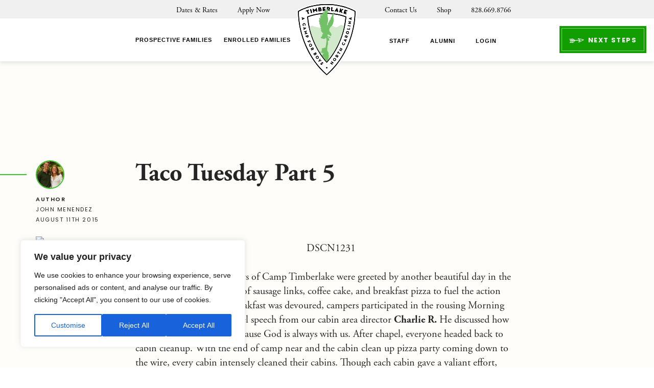

--- FILE ---
content_type: text/html; charset=UTF-8
request_url: https://camptimberlake.com/2015/08/11/taco-tuesday-part-5/
body_size: 15422
content:
<!DOCTYPE html>
<html lang="en-US" class="no-js">
<head>
	<!-- Google Tag Manager -->
<script>(function(w,d,s,l,i){w[l]=w[l]||[];w[l].push({'gtm.start':
new Date().getTime(),event:'gtm.js'});var f=d.getElementsByTagName(s)[0],
j=d.createElement(s),dl=l!='dataLayer'?'&l='+l:'';j.async=true;j.src=
'https://www.googletagmanager.com/gtm.js?id='+i+dl;f.parentNode.insertBefore(j,f);
})(window,document,'script','dataLayer','GTM-TRF8GZN');</script>
<!-- End Google Tag Manager -->
	<meta charset="UTF-8"/>
	<meta name="viewport" content="width=device-width, initial-scale=1.0"/>
	<script src="https://use.typekit.net/toy2ozj.js"></script>
	<script>try{Typekit.load({ async: true });}catch(e){}</script>
	<meta name='robots' content='index, follow, max-image-preview:large, max-snippet:-1, max-video-preview:-1' />
	<style>img:is([sizes="auto" i], [sizes^="auto," i]) { contain-intrinsic-size: 3000px 1500px }</style>
	
	<!-- This site is optimized with the Yoast SEO plugin v26.2 - https://yoast.com/wordpress/plugins/seo/ -->
	<title>Taco Tuesday Part 5 - Camp Timberlake</title>
	<link rel="canonical" href="https://camptimberlake.com/2015/08/11/taco-tuesday-part-5/" />
	<meta property="og:locale" content="en_US" />
	<meta property="og:type" content="article" />
	<meta property="og:title" content="Taco Tuesday Part 5 - Camp Timberlake" />
	<meta property="og:description" content="As reveille sounded, the boys of Camp Timberlake were greeted by another beautiful day in the mountains and a breakfast of sausage links, coffee cake, and breakfast pizza to fuel the action packed morning. Once breakfast was devoured, campers participated in the rousing Morning Yell, and then heard a chapel speech from our cabin area [&hellip;]" />
	<meta property="og:url" content="https://camptimberlake.com/2015/08/11/taco-tuesday-part-5/" />
	<meta property="og:site_name" content="Camp Timberlake" />
	<meta property="article:published_time" content="2015-08-12T01:24:45+00:00" />
	<meta property="og:image" content="https://camptimberlak1.wpengine.com/wp-content/uploads/2015/08/DSCN1231-478x637.jpg" />
	<meta name="author" content="John Menendez" />
	<meta name="twitter:card" content="summary_large_image" />
	<meta name="twitter:label1" content="Written by" />
	<meta name="twitter:data1" content="John Menendez" />
	<meta name="twitter:label2" content="Est. reading time" />
	<meta name="twitter:data2" content="3 minutes" />
	<script type="application/ld+json" class="yoast-schema-graph">{"@context":"https://schema.org","@graph":[{"@type":"WebPage","@id":"https://camptimberlake.com/2015/08/11/taco-tuesday-part-5/","url":"https://camptimberlake.com/2015/08/11/taco-tuesday-part-5/","name":"Taco Tuesday Part 5 - Camp Timberlake","isPartOf":{"@id":"https://camptimberlake.com/#website"},"primaryImageOfPage":{"@id":"https://camptimberlake.com/2015/08/11/taco-tuesday-part-5/#primaryimage"},"image":{"@id":"https://camptimberlake.com/2015/08/11/taco-tuesday-part-5/#primaryimage"},"thumbnailUrl":"https://camptimberlak1.wpengine.com/wp-content/uploads/2015/08/DSCN1231-478x637.jpg","datePublished":"2015-08-12T01:24:45+00:00","author":{"@id":"https://camptimberlake.com/#/schema/person/ab8ca4804791eb6f936867348707cf70"},"breadcrumb":{"@id":"https://camptimberlake.com/2015/08/11/taco-tuesday-part-5/#breadcrumb"},"inLanguage":"en-US","potentialAction":[{"@type":"ReadAction","target":["https://camptimberlake.com/2015/08/11/taco-tuesday-part-5/"]}]},{"@type":"ImageObject","inLanguage":"en-US","@id":"https://camptimberlake.com/2015/08/11/taco-tuesday-part-5/#primaryimage","url":"https://camptimberlak1.wpengine.com/wp-content/uploads/2015/08/DSCN1231-478x637.jpg","contentUrl":"https://camptimberlak1.wpengine.com/wp-content/uploads/2015/08/DSCN1231-478x637.jpg"},{"@type":"BreadcrumbList","@id":"https://camptimberlake.com/2015/08/11/taco-tuesday-part-5/#breadcrumb","itemListElement":[{"@type":"ListItem","position":1,"name":"Home","item":"https://camptimberlake.com/"},{"@type":"ListItem","position":2,"name":"Blog","item":"https://camptimberlake.com/blog/"},{"@type":"ListItem","position":3,"name":"Taco Tuesday Part 5"}]},{"@type":"WebSite","@id":"https://camptimberlake.com/#website","url":"https://camptimberlake.com/","name":"Camp Timberlake","description":"North Carolina Summer Camp for Boys","potentialAction":[{"@type":"SearchAction","target":{"@type":"EntryPoint","urlTemplate":"https://camptimberlake.com/?s={search_term_string}"},"query-input":{"@type":"PropertyValueSpecification","valueRequired":true,"valueName":"search_term_string"}}],"inLanguage":"en-US"},{"@type":"Person","@id":"https://camptimberlake.com/#/schema/person/ab8ca4804791eb6f936867348707cf70","name":"John Menendez","image":{"@type":"ImageObject","inLanguage":"en-US","@id":"https://camptimberlake.com/#/schema/person/image/","url":"https://secure.gravatar.com/avatar/eeb2e1c5d45f7e50382785d9f56a0fc53d35fce66e16f1861879ca67faea0a15?s=96&d=mm&r=g","contentUrl":"https://secure.gravatar.com/avatar/eeb2e1c5d45f7e50382785d9f56a0fc53d35fce66e16f1861879ca67faea0a15?s=96&d=mm&r=g","caption":"John Menendez"}}]}</script>
	<!-- / Yoast SEO plugin. -->


<link rel='dns-prefetch' href='//static.addtoany.com' />
<link rel='dns-prefetch' href='//fonts.googleapis.com' />
<script type="text/javascript">
/* <![CDATA[ */
window._wpemojiSettings = {"baseUrl":"https:\/\/s.w.org\/images\/core\/emoji\/16.0.1\/72x72\/","ext":".png","svgUrl":"https:\/\/s.w.org\/images\/core\/emoji\/16.0.1\/svg\/","svgExt":".svg","source":{"concatemoji":"https:\/\/camptimberlake.com\/wp-includes\/js\/wp-emoji-release.min.js?ver=6.8.3"}};
/*! This file is auto-generated */
!function(s,n){var o,i,e;function c(e){try{var t={supportTests:e,timestamp:(new Date).valueOf()};sessionStorage.setItem(o,JSON.stringify(t))}catch(e){}}function p(e,t,n){e.clearRect(0,0,e.canvas.width,e.canvas.height),e.fillText(t,0,0);var t=new Uint32Array(e.getImageData(0,0,e.canvas.width,e.canvas.height).data),a=(e.clearRect(0,0,e.canvas.width,e.canvas.height),e.fillText(n,0,0),new Uint32Array(e.getImageData(0,0,e.canvas.width,e.canvas.height).data));return t.every(function(e,t){return e===a[t]})}function u(e,t){e.clearRect(0,0,e.canvas.width,e.canvas.height),e.fillText(t,0,0);for(var n=e.getImageData(16,16,1,1),a=0;a<n.data.length;a++)if(0!==n.data[a])return!1;return!0}function f(e,t,n,a){switch(t){case"flag":return n(e,"\ud83c\udff3\ufe0f\u200d\u26a7\ufe0f","\ud83c\udff3\ufe0f\u200b\u26a7\ufe0f")?!1:!n(e,"\ud83c\udde8\ud83c\uddf6","\ud83c\udde8\u200b\ud83c\uddf6")&&!n(e,"\ud83c\udff4\udb40\udc67\udb40\udc62\udb40\udc65\udb40\udc6e\udb40\udc67\udb40\udc7f","\ud83c\udff4\u200b\udb40\udc67\u200b\udb40\udc62\u200b\udb40\udc65\u200b\udb40\udc6e\u200b\udb40\udc67\u200b\udb40\udc7f");case"emoji":return!a(e,"\ud83e\udedf")}return!1}function g(e,t,n,a){var r="undefined"!=typeof WorkerGlobalScope&&self instanceof WorkerGlobalScope?new OffscreenCanvas(300,150):s.createElement("canvas"),o=r.getContext("2d",{willReadFrequently:!0}),i=(o.textBaseline="top",o.font="600 32px Arial",{});return e.forEach(function(e){i[e]=t(o,e,n,a)}),i}function t(e){var t=s.createElement("script");t.src=e,t.defer=!0,s.head.appendChild(t)}"undefined"!=typeof Promise&&(o="wpEmojiSettingsSupports",i=["flag","emoji"],n.supports={everything:!0,everythingExceptFlag:!0},e=new Promise(function(e){s.addEventListener("DOMContentLoaded",e,{once:!0})}),new Promise(function(t){var n=function(){try{var e=JSON.parse(sessionStorage.getItem(o));if("object"==typeof e&&"number"==typeof e.timestamp&&(new Date).valueOf()<e.timestamp+604800&&"object"==typeof e.supportTests)return e.supportTests}catch(e){}return null}();if(!n){if("undefined"!=typeof Worker&&"undefined"!=typeof OffscreenCanvas&&"undefined"!=typeof URL&&URL.createObjectURL&&"undefined"!=typeof Blob)try{var e="postMessage("+g.toString()+"("+[JSON.stringify(i),f.toString(),p.toString(),u.toString()].join(",")+"));",a=new Blob([e],{type:"text/javascript"}),r=new Worker(URL.createObjectURL(a),{name:"wpTestEmojiSupports"});return void(r.onmessage=function(e){c(n=e.data),r.terminate(),t(n)})}catch(e){}c(n=g(i,f,p,u))}t(n)}).then(function(e){for(var t in e)n.supports[t]=e[t],n.supports.everything=n.supports.everything&&n.supports[t],"flag"!==t&&(n.supports.everythingExceptFlag=n.supports.everythingExceptFlag&&n.supports[t]);n.supports.everythingExceptFlag=n.supports.everythingExceptFlag&&!n.supports.flag,n.DOMReady=!1,n.readyCallback=function(){n.DOMReady=!0}}).then(function(){return e}).then(function(){var e;n.supports.everything||(n.readyCallback(),(e=n.source||{}).concatemoji?t(e.concatemoji):e.wpemoji&&e.twemoji&&(t(e.twemoji),t(e.wpemoji)))}))}((window,document),window._wpemojiSettings);
/* ]]> */
</script>
<style id='wp-emoji-styles-inline-css' type='text/css'>

	img.wp-smiley, img.emoji {
		display: inline !important;
		border: none !important;
		box-shadow: none !important;
		height: 1em !important;
		width: 1em !important;
		margin: 0 0.07em !important;
		vertical-align: -0.1em !important;
		background: none !important;
		padding: 0 !important;
	}
</style>
<link rel='stylesheet' id='wp-block-library-css' href='https://camptimberlake.com/wp-includes/css/dist/block-library/style.min.css?ver=6.8.3' type='text/css' media='all' />
<style id='classic-theme-styles-inline-css' type='text/css'>
/*! This file is auto-generated */
.wp-block-button__link{color:#fff;background-color:#32373c;border-radius:9999px;box-shadow:none;text-decoration:none;padding:calc(.667em + 2px) calc(1.333em + 2px);font-size:1.125em}.wp-block-file__button{background:#32373c;color:#fff;text-decoration:none}
</style>
<link rel='stylesheet' id='activecampaign-form-block-css' href='https://camptimberlake.com/wp-content/plugins/activecampaign-subscription-forms/activecampaign-form-block/build/style-index.css?ver=1750773123' type='text/css' media='all' />
<style id='global-styles-inline-css' type='text/css'>
:root{--wp--preset--aspect-ratio--square: 1;--wp--preset--aspect-ratio--4-3: 4/3;--wp--preset--aspect-ratio--3-4: 3/4;--wp--preset--aspect-ratio--3-2: 3/2;--wp--preset--aspect-ratio--2-3: 2/3;--wp--preset--aspect-ratio--16-9: 16/9;--wp--preset--aspect-ratio--9-16: 9/16;--wp--preset--color--black: #000000;--wp--preset--color--cyan-bluish-gray: #abb8c3;--wp--preset--color--white: #ffffff;--wp--preset--color--pale-pink: #f78da7;--wp--preset--color--vivid-red: #cf2e2e;--wp--preset--color--luminous-vivid-orange: #ff6900;--wp--preset--color--luminous-vivid-amber: #fcb900;--wp--preset--color--light-green-cyan: #7bdcb5;--wp--preset--color--vivid-green-cyan: #00d084;--wp--preset--color--pale-cyan-blue: #8ed1fc;--wp--preset--color--vivid-cyan-blue: #0693e3;--wp--preset--color--vivid-purple: #9b51e0;--wp--preset--gradient--vivid-cyan-blue-to-vivid-purple: linear-gradient(135deg,rgba(6,147,227,1) 0%,rgb(155,81,224) 100%);--wp--preset--gradient--light-green-cyan-to-vivid-green-cyan: linear-gradient(135deg,rgb(122,220,180) 0%,rgb(0,208,130) 100%);--wp--preset--gradient--luminous-vivid-amber-to-luminous-vivid-orange: linear-gradient(135deg,rgba(252,185,0,1) 0%,rgba(255,105,0,1) 100%);--wp--preset--gradient--luminous-vivid-orange-to-vivid-red: linear-gradient(135deg,rgba(255,105,0,1) 0%,rgb(207,46,46) 100%);--wp--preset--gradient--very-light-gray-to-cyan-bluish-gray: linear-gradient(135deg,rgb(238,238,238) 0%,rgb(169,184,195) 100%);--wp--preset--gradient--cool-to-warm-spectrum: linear-gradient(135deg,rgb(74,234,220) 0%,rgb(151,120,209) 20%,rgb(207,42,186) 40%,rgb(238,44,130) 60%,rgb(251,105,98) 80%,rgb(254,248,76) 100%);--wp--preset--gradient--blush-light-purple: linear-gradient(135deg,rgb(255,206,236) 0%,rgb(152,150,240) 100%);--wp--preset--gradient--blush-bordeaux: linear-gradient(135deg,rgb(254,205,165) 0%,rgb(254,45,45) 50%,rgb(107,0,62) 100%);--wp--preset--gradient--luminous-dusk: linear-gradient(135deg,rgb(255,203,112) 0%,rgb(199,81,192) 50%,rgb(65,88,208) 100%);--wp--preset--gradient--pale-ocean: linear-gradient(135deg,rgb(255,245,203) 0%,rgb(182,227,212) 50%,rgb(51,167,181) 100%);--wp--preset--gradient--electric-grass: linear-gradient(135deg,rgb(202,248,128) 0%,rgb(113,206,126) 100%);--wp--preset--gradient--midnight: linear-gradient(135deg,rgb(2,3,129) 0%,rgb(40,116,252) 100%);--wp--preset--font-size--small: 13px;--wp--preset--font-size--medium: 20px;--wp--preset--font-size--large: 36px;--wp--preset--font-size--x-large: 42px;--wp--preset--spacing--20: 0.44rem;--wp--preset--spacing--30: 0.67rem;--wp--preset--spacing--40: 1rem;--wp--preset--spacing--50: 1.5rem;--wp--preset--spacing--60: 2.25rem;--wp--preset--spacing--70: 3.38rem;--wp--preset--spacing--80: 5.06rem;--wp--preset--shadow--natural: 6px 6px 9px rgba(0, 0, 0, 0.2);--wp--preset--shadow--deep: 12px 12px 50px rgba(0, 0, 0, 0.4);--wp--preset--shadow--sharp: 6px 6px 0px rgba(0, 0, 0, 0.2);--wp--preset--shadow--outlined: 6px 6px 0px -3px rgba(255, 255, 255, 1), 6px 6px rgba(0, 0, 0, 1);--wp--preset--shadow--crisp: 6px 6px 0px rgba(0, 0, 0, 1);}:where(.is-layout-flex){gap: 0.5em;}:where(.is-layout-grid){gap: 0.5em;}body .is-layout-flex{display: flex;}.is-layout-flex{flex-wrap: wrap;align-items: center;}.is-layout-flex > :is(*, div){margin: 0;}body .is-layout-grid{display: grid;}.is-layout-grid > :is(*, div){margin: 0;}:where(.wp-block-columns.is-layout-flex){gap: 2em;}:where(.wp-block-columns.is-layout-grid){gap: 2em;}:where(.wp-block-post-template.is-layout-flex){gap: 1.25em;}:where(.wp-block-post-template.is-layout-grid){gap: 1.25em;}.has-black-color{color: var(--wp--preset--color--black) !important;}.has-cyan-bluish-gray-color{color: var(--wp--preset--color--cyan-bluish-gray) !important;}.has-white-color{color: var(--wp--preset--color--white) !important;}.has-pale-pink-color{color: var(--wp--preset--color--pale-pink) !important;}.has-vivid-red-color{color: var(--wp--preset--color--vivid-red) !important;}.has-luminous-vivid-orange-color{color: var(--wp--preset--color--luminous-vivid-orange) !important;}.has-luminous-vivid-amber-color{color: var(--wp--preset--color--luminous-vivid-amber) !important;}.has-light-green-cyan-color{color: var(--wp--preset--color--light-green-cyan) !important;}.has-vivid-green-cyan-color{color: var(--wp--preset--color--vivid-green-cyan) !important;}.has-pale-cyan-blue-color{color: var(--wp--preset--color--pale-cyan-blue) !important;}.has-vivid-cyan-blue-color{color: var(--wp--preset--color--vivid-cyan-blue) !important;}.has-vivid-purple-color{color: var(--wp--preset--color--vivid-purple) !important;}.has-black-background-color{background-color: var(--wp--preset--color--black) !important;}.has-cyan-bluish-gray-background-color{background-color: var(--wp--preset--color--cyan-bluish-gray) !important;}.has-white-background-color{background-color: var(--wp--preset--color--white) !important;}.has-pale-pink-background-color{background-color: var(--wp--preset--color--pale-pink) !important;}.has-vivid-red-background-color{background-color: var(--wp--preset--color--vivid-red) !important;}.has-luminous-vivid-orange-background-color{background-color: var(--wp--preset--color--luminous-vivid-orange) !important;}.has-luminous-vivid-amber-background-color{background-color: var(--wp--preset--color--luminous-vivid-amber) !important;}.has-light-green-cyan-background-color{background-color: var(--wp--preset--color--light-green-cyan) !important;}.has-vivid-green-cyan-background-color{background-color: var(--wp--preset--color--vivid-green-cyan) !important;}.has-pale-cyan-blue-background-color{background-color: var(--wp--preset--color--pale-cyan-blue) !important;}.has-vivid-cyan-blue-background-color{background-color: var(--wp--preset--color--vivid-cyan-blue) !important;}.has-vivid-purple-background-color{background-color: var(--wp--preset--color--vivid-purple) !important;}.has-black-border-color{border-color: var(--wp--preset--color--black) !important;}.has-cyan-bluish-gray-border-color{border-color: var(--wp--preset--color--cyan-bluish-gray) !important;}.has-white-border-color{border-color: var(--wp--preset--color--white) !important;}.has-pale-pink-border-color{border-color: var(--wp--preset--color--pale-pink) !important;}.has-vivid-red-border-color{border-color: var(--wp--preset--color--vivid-red) !important;}.has-luminous-vivid-orange-border-color{border-color: var(--wp--preset--color--luminous-vivid-orange) !important;}.has-luminous-vivid-amber-border-color{border-color: var(--wp--preset--color--luminous-vivid-amber) !important;}.has-light-green-cyan-border-color{border-color: var(--wp--preset--color--light-green-cyan) !important;}.has-vivid-green-cyan-border-color{border-color: var(--wp--preset--color--vivid-green-cyan) !important;}.has-pale-cyan-blue-border-color{border-color: var(--wp--preset--color--pale-cyan-blue) !important;}.has-vivid-cyan-blue-border-color{border-color: var(--wp--preset--color--vivid-cyan-blue) !important;}.has-vivid-purple-border-color{border-color: var(--wp--preset--color--vivid-purple) !important;}.has-vivid-cyan-blue-to-vivid-purple-gradient-background{background: var(--wp--preset--gradient--vivid-cyan-blue-to-vivid-purple) !important;}.has-light-green-cyan-to-vivid-green-cyan-gradient-background{background: var(--wp--preset--gradient--light-green-cyan-to-vivid-green-cyan) !important;}.has-luminous-vivid-amber-to-luminous-vivid-orange-gradient-background{background: var(--wp--preset--gradient--luminous-vivid-amber-to-luminous-vivid-orange) !important;}.has-luminous-vivid-orange-to-vivid-red-gradient-background{background: var(--wp--preset--gradient--luminous-vivid-orange-to-vivid-red) !important;}.has-very-light-gray-to-cyan-bluish-gray-gradient-background{background: var(--wp--preset--gradient--very-light-gray-to-cyan-bluish-gray) !important;}.has-cool-to-warm-spectrum-gradient-background{background: var(--wp--preset--gradient--cool-to-warm-spectrum) !important;}.has-blush-light-purple-gradient-background{background: var(--wp--preset--gradient--blush-light-purple) !important;}.has-blush-bordeaux-gradient-background{background: var(--wp--preset--gradient--blush-bordeaux) !important;}.has-luminous-dusk-gradient-background{background: var(--wp--preset--gradient--luminous-dusk) !important;}.has-pale-ocean-gradient-background{background: var(--wp--preset--gradient--pale-ocean) !important;}.has-electric-grass-gradient-background{background: var(--wp--preset--gradient--electric-grass) !important;}.has-midnight-gradient-background{background: var(--wp--preset--gradient--midnight) !important;}.has-small-font-size{font-size: var(--wp--preset--font-size--small) !important;}.has-medium-font-size{font-size: var(--wp--preset--font-size--medium) !important;}.has-large-font-size{font-size: var(--wp--preset--font-size--large) !important;}.has-x-large-font-size{font-size: var(--wp--preset--font-size--x-large) !important;}
:where(.wp-block-post-template.is-layout-flex){gap: 1.25em;}:where(.wp-block-post-template.is-layout-grid){gap: 1.25em;}
:where(.wp-block-columns.is-layout-flex){gap: 2em;}:where(.wp-block-columns.is-layout-grid){gap: 2em;}
:root :where(.wp-block-pullquote){font-size: 1.5em;line-height: 1.6;}
</style>
<link rel='stylesheet' id='cpsh-shortcodes-css' href='https://camptimberlake.com/wp-content/plugins/column-shortcodes//assets/css/shortcodes.css?ver=1.0.1' type='text/css' media='all' />
<link rel='stylesheet' id='poppins-css' href='//fonts.googleapis.com/css?family=Poppins%3A300%2C400%2C600%2C700&#038;ver=6.8.3' type='text/css' media='all' />
<link rel='stylesheet' id='theme-styles-css' href='https://camptimberlake.com/wp-content/themes/campTimberlake/source/css/style.css?ver=6.8.3' type='text/css' media='all' />
<link rel='stylesheet' id='YouTubePopUp-css' href='https://camptimberlake.com/wp-content/themes/campTimberlake/source/css/YouTubePopUp.css?ver=6.8.3' type='text/css' media='all' />
<link rel='stylesheet' id='style-css' href='https://camptimberlake.com/wp-content/themes/campTimberlake/source/style.css?ver=6.8.3' type='text/css' media='all' />
<link rel='stylesheet' id='addtoany-css' href='https://camptimberlake.com/wp-content/plugins/add-to-any/addtoany.min.css?ver=1.16' type='text/css' media='all' />
<script type="text/javascript" src="https://camptimberlake.com/wp-content/plugins/svg-support/vendor/DOMPurify/DOMPurify.min.js?ver=2.5.8" id="bodhi-dompurify-library-js"></script>
<script type="text/javascript" id="addtoany-core-js-before">
/* <![CDATA[ */
window.a2a_config=window.a2a_config||{};a2a_config.callbacks=[];a2a_config.overlays=[];a2a_config.templates={};
/* ]]> */
</script>
<script type="text/javascript" defer src="https://static.addtoany.com/menu/page.js" id="addtoany-core-js"></script>
<script type="text/javascript" src="https://camptimberlake.com/wp-includes/js/jquery/jquery.min.js?ver=3.7.1" id="jquery-core-js"></script>
<script type="text/javascript" src="https://camptimberlake.com/wp-includes/js/jquery/jquery-migrate.min.js?ver=3.4.1" id="jquery-migrate-js"></script>
<script type="text/javascript" defer src="https://camptimberlake.com/wp-content/plugins/add-to-any/addtoany.min.js?ver=1.1" id="addtoany-jquery-js"></script>
<script type="text/javascript" src="https://camptimberlake.com/wp-content/plugins/disable-gravity-forms-fields/disable-gf-fields.js?ver=6.8.3" id="disable-gf-fields-js"></script>
<script type="text/javascript" id="bodhi_svg_inline-js-extra">
/* <![CDATA[ */
var svgSettings = {"skipNested":""};
/* ]]> */
</script>
<script type="text/javascript" src="https://camptimberlake.com/wp-content/plugins/svg-support/js/min/svgs-inline-min.js" id="bodhi_svg_inline-js"></script>
<script type="text/javascript" id="bodhi_svg_inline-js-after">
/* <![CDATA[ */
cssTarget={"Bodhi":"img.style-svg","ForceInlineSVG":"style-svg"};ForceInlineSVGActive="false";frontSanitizationEnabled="on";
/* ]]> */
</script>
<link rel="https://api.w.org/" href="https://camptimberlake.com/wp-json/" /><link rel="alternate" title="JSON" type="application/json" href="https://camptimberlake.com/wp-json/wp/v2/posts/3322" /><link rel="EditURI" type="application/rsd+xml" title="RSD" href="https://camptimberlake.com/xmlrpc.php?rsd" />
<link rel='shortlink' href='https://camptimberlake.com/?p=3322' />
<link rel="alternate" title="oEmbed (JSON)" type="application/json+oembed" href="https://camptimberlake.com/wp-json/oembed/1.0/embed?url=https%3A%2F%2Fcamptimberlake.com%2F2015%2F08%2F11%2Ftaco-tuesday-part-5%2F" />
<link rel="alternate" title="oEmbed (XML)" type="text/xml+oembed" href="https://camptimberlake.com/wp-json/oembed/1.0/embed?url=https%3A%2F%2Fcamptimberlake.com%2F2015%2F08%2F11%2Ftaco-tuesday-part-5%2F&#038;format=xml" />
<script type="text/javascript">
    var _ss = _ss || [];
    _ss.push(['_setDomain', 'https://koi-3QNM7M0GR0.marketingautomation.services/net']);
    _ss.push(['_setAccount', 'KOI-48Z8K0O9XK']);
    _ss.push(['_trackPageView']);
(function() {
    var ss = document.createElement('script');
    ss.type = 'text/javascript'; ss.async = true;
    ss.src = ('https:' == document.location.protocol ? 'https://' : 'http://') + 'koi-3QNM7M0GR0.marketingautomation.services/client/ss.js?ver=2.4.0';
    var scr = document.getElementsByTagName('script')[0];
    scr.parentNode.insertBefore(ss, scr);
})();
</script><!-- Google Tag Manager -->
<script>(function(w,d,s,l,i){w[l]=w[l]||[];w[l].push({'gtm.start':
new Date().getTime(),event:'gtm.js'});var f=d.getElementsByTagName(s)[0],
j=d.createElement(s),dl=l!='dataLayer'?'&l='+l:'';j.async=true;j.src=
'https://www.googletagmanager.com/gtm.js?id='+i+dl;f.parentNode.insertBefore(j,f);
})(window,document,'script','dataLayer','GTM-M75RTXRB');</script>
<!-- End Google Tag Manager --><link rel="icon" href="https://camptimberlake-media-offload.s3.amazonaws.com/wp-content/uploads/2017/09/14162506/cropped-tl-favicon-32x32.png" sizes="32x32" />
<link rel="icon" href="https://camptimberlake-media-offload.s3.amazonaws.com/wp-content/uploads/2017/09/14162506/cropped-tl-favicon-192x192.png" sizes="192x192" />
<link rel="apple-touch-icon" href="https://camptimberlake-media-offload.s3.amazonaws.com/wp-content/uploads/2017/09/14162506/cropped-tl-favicon-180x180.png" />
<meta name="msapplication-TileImage" content="https://camptimberlake-media-offload.s3.amazonaws.com/wp-content/uploads/2017/09/14162506/cropped-tl-favicon-270x270.png" />
		<style type="text/css" id="wp-custom-css">
			.nice-select {
	width: 100%;
	max-width: 100%;
}

._form_element {
    display: inline-block;
}

.nice-select ul.list {
	max-height: 250px;
}

.nice-select.open ul.list {
	display: flex;
	flex-direction: column;
	max-height:  250px;
	overflow-y: auto;
}

.main-navigation .logo img, .main-navigation .logo svg {
    width: 100%;
}

.home-hero.hero::before {
	content: "";
	display: block;
	position: absolute;
	left: 0;
	right: 0;
	top: 0;
	bottom: 0;
	background: rgba(0, 0, 0, 0.35);
}		</style>
			<script id="mcjs">!function(c,h,i,m,p){m=c.createElement(h),p=c.getElementsByTagName(h)[0],m.async=1,m.src=i,p.parentNode.insertBefore(m,p)}(document,"script","https://chimpstatic.com/mcjs-connected/js/users/ec5f7791eeca5c7aa43def57f/51d3a995fc64e24f4bb5daf4f.js");</script>
</head>

<body class="wp-singular post-template-default single single-post postid-3322 single-format-standard wp-theme-campTimberlakesource">
	<!-- Start cookieyes banner --> <script id="cookieyes" type="text/javascript" src="https://cdn-cookieyes.com/client_data/f4447840161ac695a8b280db/script.js"></script> <!-- End cookieyes banner -->
	
	<!-- Google Tag Manager (noscript) -->
<noscript><iframe src="https://www.googletagmanager.com/ns.html?id=GTM-TRF8GZN"
height="0" width="0" style="display:none;visibility:hidden"></iframe></noscript>
<!-- End Google Tag Manager (noscript) -->

<div id="fb-root"></div>
<script>(function(d, s, id) {
  var js, fjs = d.getElementsByTagName(s)[0];
  if (d.getElementById(id)) return;
  js = d.createElement(s); js.id = id;
  js.src = "//connect.facebook.net/en_US/sdk.js#xfbml=1&version=v2.10";
  fjs.parentNode.insertBefore(js, fjs);
}(document, 'script', 'facebook-jssdk'));</script>
<div id="page">

    <div id="menu-overlay"></div>

    <header class="main-header">
        <nav class="top-navigation visible-lg">
            <div class="container">
                <div class="row">
                    <div class="col-lg-5">
						<ul id="menu-top-left" class="top-menu top-left"><li id="menu-item-679" class="menu-item menu-item-type-post_type menu-item-object-page menu-item-679"><a href="https://camptimberlake.com/dates-enrollment/">Dates &#038; Rates</a></li>
<li id="menu-item-28" class="menu-item menu-item-type-custom menu-item-object-custom menu-item-28"><a href="https://camptimberlake.campintouch.com/ui/forms/application/camper/App">Apply Now</a></li>
</ul>                    </div>
                    <div class="col-lg-5 col-lg-offset-2">
						<ul id="menu-top-right" class="top-menu top-right"><li id="menu-item-680" class="menu-item menu-item-type-post_type menu-item-object-page menu-item-680"><a href="https://camptimberlake.com/contact/">Contact Us</a></li>
<li id="menu-item-6209" class="menu-item menu-item-type-custom menu-item-object-custom menu-item-6209"><a target="_blank" href="https://camp-timberlake.myshopify.com/">Shop</a></li>
</ul>
                        <a href="tel:828.669.8766" class="phone-number">828.669.8766</a>
                    </div>
                </div>
            </div>
        </nav>

        <nav class="main-navigation">
            <div class="container">
                <div class="row">
                    <div class="col-lg-5 visible-lg">
						<ul id="menu-main-left" class="main-menu main-left"><li id="menu-item-4878" class="menu-item menu-item-type-post_type menu-item-object-page menu-item-4878"><a href="https://camptimberlake.com/prospective-families/">Prospective Families <span class="mega-menu-trigger" style="display: none" data-megamenu="22"></span></a></li>
<li id="menu-item-6" class="menu-item menu-item-type-custom menu-item-object-custom menu-item-6"><a href="https://camptimberlak1.wpengine.com/enrolled-families/">Enrolled Families <span class="mega-menu-trigger" style="display: none" data-megamenu="703"></span></a></li>
</ul>                    </div>
                    <div class="col-xs-5 hidden-lg">
                        <button class="hidden-xs next-steps-trigger main-navigation__mobile-button main-navigation__mobile-button--arrow"><span>Next Steps</span></button>
                    </div>
                    <div class="col-xs-2">
                        <a class="logo" href="https://camptimberlake.com">
							<img width="1" height="1" src="https://camptimberlake-media-offload.s3.amazonaws.com/wp-content/uploads/2017/08/14163422/camp-timberlake.svg" class="attachment-full size-full" alt="Camp Timberlake" decoding="async" />                        </a>
                    </div>
                    <div class="col-lg-5 visible-lg">
                        <div class="right-menu-wrapper">
							<ul id="menu-main-right" class="main-menu main-right"><li id="menu-item-718" class="menu-item menu-item-type-post_type menu-item-object-page menu-item-718"><a href="https://camptimberlake.com/staff/">Staff <span class="mega-menu-trigger" style="display: none" data-megamenu="713"></span></a></li>
<li id="menu-item-701" class="menu-item menu-item-type-post_type menu-item-object-page menu-item-701"><a href="https://camptimberlake.com/alumni/">Alumni <span class="mega-menu-trigger" style="display: none" data-megamenu="720"></span></a></li>
<li id="menu-item-9" class="menu-item menu-item-type-custom menu-item-object-custom menu-item-9"><a href="https://camptimberlake.campintouch.com/v2/login.aspx">Login</a></li>
</ul>                            <button class="next-steps-trigger btn btn-default"><span>Next Steps</span></button>
                        </div>
                    </div>
                    <div class="col-xs-5 hidden-lg text-right">
                        <button class="mobile-menu-trigger main-navigation__mobile-button">
                            <span>
                                <div class="text">Menu</div>
                                <div class="closed"><img src="https://camptimberlake.com/wp-content/themes/campTimberlake/source/images/ico-menu-open.svg" alt="=" /></div>
                                <div class="opened"><img src="https://camptimberlake.com/wp-content/themes/campTimberlake/source/images/ico-menu-close.svg" alt="X" /></div>
                            </span>
                        </button>
                    </div>
                </div>
            </div>

			
	<div class="mega-menus-wrapper">
		
		
				<nav class="mega-menu-wrapper" id="720">

					<div class="single-mega-menu">

						<div class="container">

							<div class="row">

								
									<div class="col-lg-3">

										<a href="https://camptimberlak1.wpengine.com/alumni/" class="mega-menu-photo" ><div class="image-wrapper"><img width="510" height="300" src="https://camptimberlake-media-offload.s3.amazonaws.com/wp-content/uploads/2017/08/14155809/paint-yellow.jpg" class="attachment-mega-menu-image size-mega-menu-image" alt="" decoding="async" fetchpriority="high" srcset="https://camptimberlake-media-offload.s3.amazonaws.com/wp-content/uploads/2017/08/14155809/paint-yellow.jpg 510w, https://camptimberlake-media-offload.s3.amazonaws.com/wp-content/uploads/2017/08/14155809/paint-yellow-360x212.jpg 360w, https://camptimberlake-media-offload.s3.amazonaws.com/wp-content/uploads/2017/08/14155809/paint-yellow-445x262.jpg 445w, https://camptimberlake-media-offload.s3.amazonaws.com/wp-content/uploads/2017/08/14155809/paint-yellow-479x282.jpg 479w" sizes="(max-width: 510px) 100vw, 510px" /></div><span class="image-link-text">Alumni Home</span></a>										
									</div>
								
								
									<div class="col-lg-3">

										<a href="https://camptimberlak1.wpengine.com/blog/" class="mega-menu-photo" ><div class="image-wrapper"><img width="510" height="300" src="https://camptimberlake-media-offload.s3.amazonaws.com/wp-content/uploads/2017/08/14155808/running.jpg" class="attachment-mega-menu-image size-mega-menu-image" alt="" decoding="async" srcset="https://camptimberlake-media-offload.s3.amazonaws.com/wp-content/uploads/2017/08/14155808/running.jpg 510w, https://camptimberlake-media-offload.s3.amazonaws.com/wp-content/uploads/2017/08/14155808/running-360x212.jpg 360w, https://camptimberlake-media-offload.s3.amazonaws.com/wp-content/uploads/2017/08/14155808/running-445x262.jpg 445w, https://camptimberlake-media-offload.s3.amazonaws.com/wp-content/uploads/2017/08/14155808/running-479x282.jpg 479w" sizes="(max-width: 510px) 100vw, 510px" /></div><span class="image-link-text">News & Blog</span></a>										
									</div>
								
								
									<div class="col-lg-3">

										<a href="https://camptimberlake.campintouch.com/v2/login.aspx?cx=a" class="mega-menu-photo" ><div class="image-wrapper"><img width="510" height="300" src="https://camptimberlake-media-offload.s3.amazonaws.com/wp-content/uploads/2017/08/14155812/canoes.jpg" class="attachment-mega-menu-image size-mega-menu-image" alt="" decoding="async" srcset="https://camptimberlake-media-offload.s3.amazonaws.com/wp-content/uploads/2017/08/14155812/canoes.jpg 510w, https://camptimberlake-media-offload.s3.amazonaws.com/wp-content/uploads/2017/08/14155812/canoes-360x212.jpg 360w, https://camptimberlake-media-offload.s3.amazonaws.com/wp-content/uploads/2017/08/14155812/canoes-445x262.jpg 445w, https://camptimberlake-media-offload.s3.amazonaws.com/wp-content/uploads/2017/08/14155812/canoes-479x282.jpg 479w" sizes="(max-width: 510px) 100vw, 510px" /></div><span class="image-link-text">Alumni Login</span></a>										
									</div>
								
								
									<div class="col-lg-3">

										<a href="https://camptimberlake.campintouch.com/ui/forms/application/alumni/App" class="mega-menu-photo" ><div class="image-wrapper"><img width="510" height="300" src="https://camptimberlake-media-offload.s3.amazonaws.com/wp-content/uploads/2017/08/14155810/hammock-2.jpg" class="attachment-mega-menu-image size-mega-menu-image" alt="" decoding="async" srcset="https://camptimberlake-media-offload.s3.amazonaws.com/wp-content/uploads/2017/08/14155810/hammock-2.jpg 510w, https://camptimberlake-media-offload.s3.amazonaws.com/wp-content/uploads/2017/08/14155810/hammock-2-360x212.jpg 360w, https://camptimberlake-media-offload.s3.amazonaws.com/wp-content/uploads/2017/08/14155810/hammock-2-445x262.jpg 445w, https://camptimberlake-media-offload.s3.amazonaws.com/wp-content/uploads/2017/08/14155810/hammock-2-479x282.jpg 479w" sizes="(max-width: 510px) 100vw, 510px" /></div><span class="image-link-text">Alumni Registration</span></a>										
									</div>
								
																
							</div>

						</div>

					</div>

				</nav>

			
		
				<nav class="mega-menu-wrapper" id="713">

					<div class="single-mega-menu">

						<div class="container">

							<div class="row">

								
									<div class="col-lg-3">

										<div class="menu-staff-col-1-container"><ul id="menu-staff-col-1" class="menu"><li id="menu-item-714" class="menu-item menu-item-type-post_type menu-item-object-page menu-item-714"><a href="https://camptimberlake.com/staff/">Work at Timberlake</a></li>
<li id="menu-item-716" class="menu-item menu-item-type-post_type menu-item-object-page menu-item-716"><a href="https://camptimberlake.com/staff/available-positions/">Available Positions</a></li>
<li id="menu-item-6824" class="menu-item menu-item-type-post_type menu-item-object-page menu-item-6824"><a href="https://camptimberlake.com/staff/30-second-staff-app/">30-Second Staff Application</a></li>
</ul></div>										
									</div>
								
								
									<div class="col-lg-3">

										<div class="menu-staff-col-2-container"><ul id="menu-staff-col-2" class="menu"><li id="menu-item-5108" class="menu-item menu-item-type-post_type menu-item-object-page menu-item-5108"><a href="https://camptimberlake.com/prospective-families/staff/">Meet Our Staff</a></li>
<li id="menu-item-717" class="menu-item menu-item-type-post_type menu-item-object-page menu-item-717"><a href="https://camptimberlake.com/staff/faqs/">Staff FAQs</a></li>
</ul></div>										
									</div>
								
								
									<div class="col-lg-3">

										<a href="https://camptimberlake.campintouch.com/ui/forms/application/staff/App" class="mega-menu-photo" ><div class="image-wrapper"><img width="510" height="300" src="https://camptimberlake-media-offload.s3.amazonaws.com/wp-content/uploads/2017/08/14155808/piggy-back.jpg" class="attachment-mega-menu-image size-mega-menu-image" alt="" decoding="async" srcset="https://camptimberlake-media-offload.s3.amazonaws.com/wp-content/uploads/2017/08/14155808/piggy-back.jpg 510w, https://camptimberlake-media-offload.s3.amazonaws.com/wp-content/uploads/2017/08/14155808/piggy-back-360x212.jpg 360w, https://camptimberlake-media-offload.s3.amazonaws.com/wp-content/uploads/2017/08/14155808/piggy-back-445x262.jpg 445w, https://camptimberlake-media-offload.s3.amazonaws.com/wp-content/uploads/2017/08/14155808/piggy-back-479x282.jpg 479w" sizes="(max-width: 510px) 100vw, 510px" /></div><span class="image-link-text">Apply Now</span></a>										
									</div>
								
								
									<div class="col-lg-3">

										<a href="https://camptimberlake.campintouch.com/v2/login/login.aspx" class="mega-menu-photo" ><div class="image-wrapper"><img width="510" height="300" src="https://camptimberlake-media-offload.s3.amazonaws.com/wp-content/uploads/2017/08/14155810/handshake.jpg" class="attachment-mega-menu-image size-mega-menu-image" alt="" decoding="async" srcset="https://camptimberlake-media-offload.s3.amazonaws.com/wp-content/uploads/2017/08/14155810/handshake.jpg 510w, https://camptimberlake-media-offload.s3.amazonaws.com/wp-content/uploads/2017/08/14155810/handshake-360x212.jpg 360w, https://camptimberlake-media-offload.s3.amazonaws.com/wp-content/uploads/2017/08/14155810/handshake-445x262.jpg 445w, https://camptimberlake-media-offload.s3.amazonaws.com/wp-content/uploads/2017/08/14155810/handshake-479x282.jpg 479w" sizes="(max-width: 510px) 100vw, 510px" /></div><span class="image-link-text">Staff Login - Forms</span></a>										
									</div>
								
																
							</div>

						</div>

					</div>

				</nav>

			
		
				<nav class="mega-menu-wrapper" id="703">

					<div class="single-mega-menu">

						<div class="container">

							<div class="row">

								
									<div class="col-lg-3">

										<div class="menu-enrolled-families-col-1-container"><ul id="menu-enrolled-families-col-1" class="menu"><li id="menu-item-706" class="menu-item menu-item-type-post_type menu-item-object-page menu-item-706"><a href="https://camptimberlake.com/enrolled-families/">Preparing for Camp</a></li>
<li id="menu-item-709" class="menu-item menu-item-type-post_type menu-item-object-page menu-item-709"><a href="https://camptimberlake.com/enrolled-families/clothing-gear/">Clothing &#038; Gear</a></li>
<li id="menu-item-6263" class="menu-item menu-item-type-post_type menu-item-object-page menu-item-6263"><a href="https://camptimberlake.com/activity-skill-levels/">Activity Skill Levels</a></li>
<li id="menu-item-7071" class="menu-item menu-item-type-post_type menu-item-object-page menu-item-7071"><a href="https://camptimberlake.com/enrolled-families/traveling-to-camp/">Traveling to Camp</a></li>
</ul></div>										
									</div>
								
								
									<div class="col-lg-3">

										<div class="menu-enrolled-families-col-2-container"><ul id="menu-enrolled-families-col-2" class="menu"><li id="menu-item-712" class="menu-item menu-item-type-post_type menu-item-object-page menu-item-712"><a href="https://camptimberlake.com/enrolled-families/opening-day/">Opening Day</a></li>
<li id="menu-item-711" class="menu-item menu-item-type-post_type menu-item-object-page menu-item-711"><a href="https://camptimberlake.com/enrolled-families/faqs/">Timberlake FAQs</a></li>
<li id="menu-item-5694" class="menu-item menu-item-type-post_type menu-item-object-page menu-item-5694"><a href="https://camptimberlake.com/emails-photos-etc/">Staying in Touch</a></li>
<li id="menu-item-710" class="menu-item menu-item-type-post_type menu-item-object-page current_page_parent menu-item-710"><a href="https://camptimberlake.com/blog/">Blog &#038; News</a></li>
</ul></div>										
									</div>
								
								
									<div class="col-lg-3">

										<a href="https://camptimberlak1.wpengine.com/dates-enrollment/" class="mega-menu-photo" ><div class="image-wrapper"><img width="510" height="300" src="https://camptimberlake-media-offload.s3.amazonaws.com/wp-content/uploads/2017/09/14155807/yellow-paint.jpg" class="attachment-mega-menu-image size-mega-menu-image" alt="" decoding="async" srcset="https://camptimberlake-media-offload.s3.amazonaws.com/wp-content/uploads/2017/09/14155807/yellow-paint.jpg 510w, https://camptimberlake-media-offload.s3.amazonaws.com/wp-content/uploads/2017/09/14155807/yellow-paint-360x212.jpg 360w, https://camptimberlake-media-offload.s3.amazonaws.com/wp-content/uploads/2017/09/14155807/yellow-paint-445x262.jpg 445w, https://camptimberlake-media-offload.s3.amazonaws.com/wp-content/uploads/2017/09/14155807/yellow-paint-479x282.jpg 479w" sizes="(max-width: 510px) 100vw, 510px" /></div><span class="image-link-text">Dates & Enrollment</span></a>										
									</div>
								
								
									<div class="col-lg-3">

										<a href="https://camptimberlake.campintouch.com/v2/login.aspx" class="mega-menu-photo" ><div class="image-wrapper"><img width="510" height="300" src="https://camptimberlake-media-offload.s3.amazonaws.com/wp-content/uploads/2017/08/14155811/fencing.jpg" class="attachment-mega-menu-image size-mega-menu-image" alt="" decoding="async" srcset="https://camptimberlake-media-offload.s3.amazonaws.com/wp-content/uploads/2017/08/14155811/fencing.jpg 510w, https://camptimberlake-media-offload.s3.amazonaws.com/wp-content/uploads/2017/08/14155811/fencing-360x212.jpg 360w, https://camptimberlake-media-offload.s3.amazonaws.com/wp-content/uploads/2017/08/14155811/fencing-445x262.jpg 445w, https://camptimberlake-media-offload.s3.amazonaws.com/wp-content/uploads/2017/08/14155811/fencing-479x282.jpg 479w" sizes="(max-width: 510px) 100vw, 510px" /></div><span class="image-link-text">Family Login</span></a>										
									</div>
								
																
							</div>

						</div>

					</div>

				</nav>

			
		
				<nav class="mega-menu-wrapper" id="22">

					<div class="single-mega-menu">

						<div class="container">

							<div class="row">

								
									<div class="col-lg-3">

										<div class="menu-prospective-families-col-1-container"><ul id="menu-prospective-families-col-1" class="menu"><li id="menu-item-683" class="menu-item menu-item-type-post_type menu-item-object-page menu-item-683"><a href="https://camptimberlake.com/prospective-families/">Why Timberlake?</a></li>
<li id="menu-item-4866" class="menu-item menu-item-type-post_type menu-item-object-page menu-item-4866"><a href="https://camptimberlake.com/prospective-families/christian-camp/">A Christian Camp</a></li>
<li id="menu-item-684" class="menu-item menu-item-type-post_type menu-item-object-page menu-item-684"><a href="https://camptimberlake.com/prospective-families/program/">Our Program</a></li>
<li id="menu-item-685" class="menu-item menu-item-type-post_type menu-item-object-page menu-item-685"><a href="https://camptimberlake.com/prospective-families/activities-trips/">Activities &#038; Trips</a></li>
<li id="menu-item-686" class="menu-item menu-item-type-post_type menu-item-object-page menu-item-686"><a href="https://camptimberlake.com/prospective-families/campus/">Our Campus</a></li>
<li id="menu-item-687" class="menu-item menu-item-type-post_type menu-item-object-page menu-item-687"><a href="https://camptimberlake.com/prospective-families/cabin-life/">Cabin Life</a></li>
</ul></div>										
									</div>
								
								
									<div class="col-lg-3">

										<div class="menu-prospective-families-col-2-container"><ul id="menu-prospective-families-col-2" class="menu"><li id="menu-item-689" class="menu-item menu-item-type-post_type menu-item-object-page menu-item-689"><a href="https://camptimberlake.com/prospective-families/leadership-family/">Leadership Family</a></li>
<li id="menu-item-693" class="menu-item menu-item-type-post_type menu-item-object-page menu-item-693"><a href="https://camptimberlake.com/prospective-families/staff/">Meet Our Staff</a></li>
<li id="menu-item-690" class="menu-item menu-item-type-post_type menu-item-object-page menu-item-690"><a href="https://camptimberlake.com/prospective-families/food-nutrition/">Food &#038; Nutrition</a></li>
<li id="menu-item-691" class="menu-item menu-item-type-post_type menu-item-object-page menu-item-691"><a href="https://camptimberlake.com/prospective-families/wellness-safety/">Wellness &#038; Safety</a></li>
<li id="menu-item-6194" class="menu-item menu-item-type-post_type menu-item-object-page menu-item-6194"><a href="https://camptimberlake.com/prospective-families/how-to-choose-the-right-camp/">How to Choose the Right Camp</a></li>
<li id="menu-item-692" class="menu-item menu-item-type-post_type menu-item-object-page menu-item-692"><a href="https://camptimberlake.com/prospective-families/videos/">Video &#038; Photo Gallery</a></li>
<li id="menu-item-4889" class="menu-item menu-item-type-post_type menu-item-object-page menu-item-4889"><a href="https://camptimberlake.com/father-son-weekend/">Father-Son Weekend</a></li>
</ul></div>										
									</div>
								
								
									<div class="col-lg-3">

										<div class="menu-prospective-families-col-3-container"><ul id="menu-prospective-families-col-3" class="menu"><li id="menu-item-704" class="menu-item menu-item-type-post_type menu-item-object-page menu-item-704"><a href="https://camptimberlake.com/dates-enrollment/">Dates &#038; Rates</a></li>
<li id="menu-item-698" class="menu-item menu-item-type-post_type menu-item-object-page menu-item-698"><a href="https://camptimberlake.com/prospective-families/ask-a-director/">Ask a Director</a></li>
<li id="menu-item-699" class="menu-item menu-item-type-post_type menu-item-object-page menu-item-699"><a href="https://camptimberlake.com/prospective-families/schedule-a-tour/">Schedule a Tour</a></li>
<li id="menu-item-700" class="menu-item menu-item-type-custom menu-item-object-custom menu-item-700"><a href="https://camptimberlak1.wpengine.com/request-information/">Request More Info</a></li>
<li id="menu-item-8435" class="menu-item menu-item-type-post_type menu-item-object-page menu-item-8435"><a href="https://camptimberlake.com/is-timberlake-the-right-fit-for-everyone/">Is Timberlake the right fit for everyone?</a></li>
</ul></div>										
									</div>
								
								
									<div class="col-lg-3">

										<a href="https://camptimberlake.campintouch.com/ui/forms/application/camper/App" class="mega-menu-photo" ><div class="image-wrapper"><img width="510" height="300" src="https://camptimberlake-media-offload.s3.amazonaws.com/wp-content/uploads/2017/08/14155812/climbing.jpg" class="attachment-mega-menu-image size-mega-menu-image" alt="" decoding="async" srcset="https://camptimberlake-media-offload.s3.amazonaws.com/wp-content/uploads/2017/08/14155812/climbing.jpg 510w, https://camptimberlake-media-offload.s3.amazonaws.com/wp-content/uploads/2017/08/14155812/climbing-360x212.jpg 360w, https://camptimberlake-media-offload.s3.amazonaws.com/wp-content/uploads/2017/08/14155812/climbing-445x262.jpg 445w, https://camptimberlake-media-offload.s3.amazonaws.com/wp-content/uploads/2017/08/14155812/climbing-479x282.jpg 479w" sizes="(max-width: 510px) 100vw, 510px" /></div><span class="image-link-text">Apply Now</span></a>										
									</div>
								
																
							</div>

						</div>

					</div>

				</nav>

			
		
	</div>


			
	<div class="next-steps">
		
		
			<a href="https://camptimberlak1.wpengine.com/request-information/" class="next-step-column" style="background-image: url(https://camptimberlake-media-offload.s3.amazonaws.com/wp-content/uploads/2017/10/14155805/climber-1-360x660.jpg)";>
				
									<span class="icon-wrapper">
						<img src="https://camptimberlake-media-offload.s3.amazonaws.com/wp-content/uploads/2017/08/14163422/ico-heart.svg" alt="Heart Icon" class="icon">
					</span>
				
				<h2 class="heading">Request Info</h2>

				<h3 class="subheading">Take the First Step</h3>

			</a>

		
			<a href="https://camptimberlak1.wpengine.com/dates-enrollment/" class="next-step-column" style="background-image: url(https://camptimberlake-media-offload.s3.amazonaws.com/wp-content/uploads/2017/10/14155804/running-1-360x660.jpg)";>
				
									<span class="icon-wrapper">
						<img src="https://camptimberlake-media-offload.s3.amazonaws.com/wp-content/uploads/2017/08/14163422/ico-calendar.svg" alt="Calendar Icon" class="icon">
					</span>
				
				<h2 class="heading">Dates and Enrollment</h2>

				<h3 class="subheading">Find a session </h3>

			</a>

		
			<a href="https://camptimberlake.campintouch.com/ui/forms/application/camper/App" class="next-step-column" style="background-image: url(https://camptimberlake-media-offload.s3.amazonaws.com/wp-content/uploads/2017/10/14155801/tribal-360x660.jpg)";>
				
									<span class="icon-wrapper">
						<img src="https://camptimberlake-media-offload.s3.amazonaws.com/wp-content/uploads/2017/08/14163422/ico-pencil.svg" alt="Pencil Icon" class="icon">
					</span>
				
				<h2 class="heading">Apply Now</h2>

				<h3 class="subheading">Sign Up for Summer</h3>

			</a>

		
			<a href="https://camptimberlak1.wpengine.com/dates-enrollment/reserve/" class="next-step-column" style="background-image: url(https://camptimberlake-media-offload.s3.amazonaws.com/wp-content/uploads/2017/10/14155802/smile-360x660.jpg)";>
				
									<span class="icon-wrapper">
						<img src="https://camptimberlake-media-offload.s3.amazonaws.com/wp-content/uploads/2017/08/14163422/ico-email.svg" alt="Email Icon" class="icon">
					</span>
				
				<h2 class="heading">Save a Spot</h2>

				<h3 class="subheading">Reserve a spot for 48 hours</h3>

			</a>

		
	</div>


			<nav class="main-mobile-menu">
	<ul id="menu-mobile-menu" class="menu"><li id="menu-item-725" class="menu-item menu-item-type-post_type menu-item-object-page menu-item-home menu-item-725"><a href="https://camptimberlake.com/">Home</a></li>
<li id="menu-item-750" class="menu-item menu-item-type-post_type menu-item-object-page menu-item-750"><a href="https://camptimberlake.com/contact/">Contact</a></li>
<li id="menu-item-726" class="menu-item menu-item-type-post_type menu-item-object-page menu-item-has-children menu-item-726"><a href="https://camptimberlake.com/prospective-families/">Prospective Families</a>
<ul class="sub-menu">
	<li id="menu-item-751" class="menu-item menu-item-type-post_type menu-item-object-page menu-item-751"><a href="https://camptimberlake.com/prospective-families/">Why Timberlake?</a></li>
	<li id="menu-item-4865" class="menu-item menu-item-type-post_type menu-item-object-page menu-item-4865"><a href="https://camptimberlake.com/prospective-families/christian-camp/">A Christian Camp</a></li>
	<li id="menu-item-727" class="menu-item menu-item-type-post_type menu-item-object-page menu-item-727"><a href="https://camptimberlake.com/prospective-families/program/">Program</a></li>
	<li id="menu-item-728" class="menu-item menu-item-type-post_type menu-item-object-page menu-item-728"><a href="https://camptimberlake.com/prospective-families/activities-trips/">Activities &#038; Trips</a></li>
	<li id="menu-item-729" class="menu-item menu-item-type-post_type menu-item-object-page menu-item-729"><a href="https://camptimberlake.com/prospective-families/campus/">Campus</a></li>
	<li id="menu-item-730" class="menu-item menu-item-type-post_type menu-item-object-page menu-item-730"><a href="https://camptimberlake.com/prospective-families/cabin-life/">Cabin Life</a></li>
	<li id="menu-item-731" class="menu-item menu-item-type-post_type menu-item-object-page menu-item-731"><a href="https://camptimberlake.com/prospective-families/staff/">Meet Our Staff</a></li>
	<li id="menu-item-732" class="menu-item menu-item-type-post_type menu-item-object-page menu-item-732"><a href="https://camptimberlake.com/prospective-families/leadership-family/">Leadership Family</a></li>
	<li id="menu-item-733" class="menu-item menu-item-type-post_type menu-item-object-page menu-item-733"><a href="https://camptimberlake.com/prospective-families/food-nutrition/">Food &amp; Nutrition</a></li>
	<li id="menu-item-734" class="menu-item menu-item-type-post_type menu-item-object-page menu-item-734"><a href="https://camptimberlake.com/prospective-families/wellness-safety/">Wellness &#038; Safety</a></li>
	<li id="menu-item-6195" class="menu-item menu-item-type-post_type menu-item-object-page menu-item-6195"><a href="https://camptimberlake.com/prospective-families/how-to-choose-the-right-camp/">How to Choose the Right Camp</a></li>
	<li id="menu-item-735" class="menu-item menu-item-type-post_type menu-item-object-page menu-item-735"><a href="https://camptimberlake.com/prospective-families/videos/">Video Gallery</a></li>
	<li id="menu-item-736" class="menu-item menu-item-type-post_type menu-item-object-page menu-item-736"><a href="https://camptimberlake.com/prospective-families/ask-a-director/">Ask a Director</a></li>
	<li id="menu-item-737" class="menu-item menu-item-type-post_type menu-item-object-page menu-item-737"><a href="https://camptimberlake.com/prospective-families/schedule-a-tour/">Schedule a Tour</a></li>
	<li id="menu-item-6958" class="menu-item menu-item-type-post_type menu-item-object-page menu-item-6958"><a href="https://camptimberlake.com/request-information/">Request Information</a></li>
	<li id="menu-item-8436" class="menu-item menu-item-type-post_type menu-item-object-page menu-item-8436"><a href="https://camptimberlake.com/is-timberlake-the-right-fit-for-everyone/">Is Timberlake the right fit for everyone?</a></li>
</ul>
</li>
<li id="menu-item-741" class="menu-item menu-item-type-post_type menu-item-object-page menu-item-has-children menu-item-741"><a href="https://camptimberlake.com/enrolled-families/">Enrolled Families</a>
<ul class="sub-menu">
	<li id="menu-item-758" class="menu-item menu-item-type-custom menu-item-object-custom menu-item-758"><a href="https://camptimberlake.campintouch.com/v2/login/login.aspx">Family Login</a></li>
	<li id="menu-item-752" class="menu-item menu-item-type-post_type menu-item-object-page menu-item-752"><a href="https://camptimberlake.com/enrolled-families/">Preparing for Camp</a></li>
	<li id="menu-item-743" class="menu-item menu-item-type-post_type menu-item-object-page menu-item-743"><a href="https://camptimberlake.com/enrolled-families/clothing-gear/">Clothing &#038; Gear</a></li>
	<li id="menu-item-7072" class="menu-item menu-item-type-post_type menu-item-object-page menu-item-7072"><a href="https://camptimberlake.com/health/">Health Guidelines</a></li>
	<li id="menu-item-6262" class="menu-item menu-item-type-post_type menu-item-object-page menu-item-6262"><a href="https://camptimberlake.com/activity-skill-levels/">Activity Skill Levels</a></li>
	<li id="menu-item-744" class="menu-item menu-item-type-post_type menu-item-object-page menu-item-744"><a href="https://camptimberlake.com/enrolled-families/traveling-to-camp/">Traveling to Camp</a></li>
	<li id="menu-item-745" class="menu-item menu-item-type-post_type menu-item-object-page menu-item-745"><a href="https://camptimberlake.com/enrolled-families/opening-day/">Opening Day</a></li>
	<li id="menu-item-742" class="menu-item menu-item-type-post_type menu-item-object-page menu-item-742"><a href="https://camptimberlake.com/enrolled-families/faqs/">FAQs</a></li>
	<li id="menu-item-5693" class="menu-item menu-item-type-post_type menu-item-object-page menu-item-5693"><a href="https://camptimberlake.com/emails-photos-etc/">Staying in Touch</a></li>
	<li id="menu-item-753" class="menu-item menu-item-type-post_type menu-item-object-page current_page_parent menu-item-753"><a href="https://camptimberlake.com/blog/">Blog</a></li>
</ul>
</li>
<li id="menu-item-738" class="menu-item menu-item-type-post_type menu-item-object-page menu-item-has-children menu-item-738"><a href="https://camptimberlake.com/dates-enrollment/">Dates &#038; Rates</a>
<ul class="sub-menu">
	<li id="menu-item-755" class="menu-item menu-item-type-post_type menu-item-object-page menu-item-755"><a href="https://camptimberlake.com/dates-enrollment/">Dates &#038; Rates</a></li>
	<li id="menu-item-756" class="menu-item menu-item-type-post_type menu-item-object-page menu-item-756"><a href="https://camptimberlake.com/dates-enrollment/reserve/">Save a Spot</a></li>
	<li id="menu-item-757" class="menu-item menu-item-type-custom menu-item-object-custom menu-item-757"><a href="https://camptimberlake.campintouch.com/ui/forms/application/camper/App">Apply Now</a></li>
</ul>
</li>
<li id="menu-item-740" class="menu-item menu-item-type-post_type menu-item-object-page menu-item-740"><a href="https://camptimberlake.com/father-son-weekend/">Father-Son Weekend</a></li>
<li id="menu-item-9149" class="menu-item menu-item-type-post_type menu-item-object-page menu-item-9149"><a href="https://camptimberlake.com/?page_id=6308">Family Camp</a></li>
<li id="menu-item-746" class="menu-item menu-item-type-post_type menu-item-object-page menu-item-has-children menu-item-746"><a href="https://camptimberlake.com/staff/">Staff</a>
<ul class="sub-menu">
	<li id="menu-item-754" class="menu-item menu-item-type-post_type menu-item-object-page menu-item-754"><a href="https://camptimberlake.com/staff/">Work at Timberlake</a></li>
	<li id="menu-item-748" class="menu-item menu-item-type-post_type menu-item-object-page menu-item-748"><a href="https://camptimberlake.com/staff/available-positions/">Available Positions</a></li>
	<li id="menu-item-747" class="menu-item menu-item-type-post_type menu-item-object-page menu-item-747"><a href="https://camptimberlake.com/staff/faqs/">Staff FAQs</a></li>
	<li id="menu-item-6823" class="menu-item menu-item-type-post_type menu-item-object-page menu-item-6823"><a href="https://camptimberlake.com/staff/30-second-staff-app/">A Summer of Service</a></li>
	<li id="menu-item-760" class="menu-item menu-item-type-custom menu-item-object-custom menu-item-760"><a href="https://camptimberlake.campintouch.com/v2/login/login.aspx">Staff Login</a></li>
	<li id="menu-item-759" class="menu-item menu-item-type-custom menu-item-object-custom menu-item-759"><a href="https://camptimberlake.campintouch.com/ui/forms/application/staff/App">Apply Now</a></li>
</ul>
</li>
<li id="menu-item-749" class="menu-item menu-item-type-post_type menu-item-object-page menu-item-has-children menu-item-749"><a href="https://camptimberlake.com/alumni/">Alumni</a>
<ul class="sub-menu">
	<li id="menu-item-763" class="menu-item menu-item-type-post_type menu-item-object-page menu-item-763"><a href="https://camptimberlake.com/alumni/">Alumni Home</a></li>
	<li id="menu-item-761" class="menu-item menu-item-type-custom menu-item-object-custom menu-item-761"><a href="https://mmtl.campintouch.com/v2/login/login.aspx?cx=a">Alumni Login</a></li>
	<li id="menu-item-762" class="menu-item menu-item-type-custom menu-item-object-custom menu-item-762"><a href="https://mmtl.campintouch.com/v2/alumni/register.aspx">Alumni Registration</a></li>
</ul>
</li>
</ul>    <div class="main-mobile-menu__contact">
        <a class="main-mobile-menu__contact-button" href="tel:828.669.8766">
            <img class="icon-phone" src="https://camptimberlake.com/wp-content/themes/campTimberlake/source/images/icon-menu-phone.svg" alt="phone" />
	        828.669.8766        </a>
        <a class="main-mobile-menu__contact-button" href="/cdn-cgi/l/email-protection#11747c70787d5172707c6165787c7374637d707a743f727e7c">
            <img class="icon-email" src="https://camptimberlake.com/wp-content/themes/campTimberlake/source/images/icon-menu-email.svg" alt="email" />
	        Contact Us        </a>
        <a class="main-mobile-menu__contact-button" href="https://camptimberlake.campintouch.com/ui/forms/application/person/App">
            <img class="icon-login" src="https://camptimberlake.com/wp-content/themes/campTimberlake/source/images/icon-menu-lock.svg" alt="login" />
	        Family Login        </a>
    </div>
    <button class="visible-xs next-steps-trigger main-mobile-menu__steps">
        <span>Next Steps</span>
    </button>
</nav>
        </nav>

    </header>
    <div class="empty-header"></div>

	<main class="content">

		<article class="post">

			<div class="container">
			
				
<header class="post-header">

    <div class="row">

        <div class="col-xs-3 col-md-2">

            <div class="post-meta">
				<span class="author-image-wrapper"><img width="52" height="52" src="https://camptimberlake-media-offload.s3.amazonaws.com/wp-content/uploads/2017/09/14162519/staff-3-52x52.jpg" class="author-image" alt="john &amp; catherine menendez" decoding="async" loading="lazy" srcset="https://camptimberlake-media-offload.s3.amazonaws.com/wp-content/uploads/2017/09/14162519/staff-3-52x52.jpg 52w, https://camptimberlake-media-offload.s3.amazonaws.com/wp-content/uploads/2017/09/14162519/staff-3-150x150.jpg 150w, https://camptimberlake-media-offload.s3.amazonaws.com/wp-content/uploads/2017/09/14162519/staff-3-40x40.jpg 40w" sizes="auto, (max-width: 52px) 100vw, 52px" /></span>                <p class="author">Author</p>
                <p class="author-name">John Menendez</p>
                <p class="post-date">August 11th 2015</p>

				<div class="addtoany_shortcode"><div class="a2a_kit a2a_kit_size_28 addtoany_list" data-a2a-url="https://camptimberlake.com/2015/08/11/taco-tuesday-part-5/" data-a2a-title="Taco Tuesday Part 5"><a class="a2a_button_facebook" href="https://www.addtoany.com/add_to/facebook?linkurl=https%3A%2F%2Fcamptimberlake.com%2F2015%2F08%2F11%2Ftaco-tuesday-part-5%2F&amp;linkname=Taco%20Tuesday%20Part%205" title="Facebook" rel="nofollow noopener" target="_blank"><img src="https://camptimberlak1.wpengine.com/wp-content/themes/campTimberlake/source/images/facebook.svg" width="28" height="28" alt="Facebook"></a><a class="a2a_button_twitter" href="https://www.addtoany.com/add_to/twitter?linkurl=https%3A%2F%2Fcamptimberlake.com%2F2015%2F08%2F11%2Ftaco-tuesday-part-5%2F&amp;linkname=Taco%20Tuesday%20Part%205" title="Twitter" rel="nofollow noopener" target="_blank"><img src="https://camptimberlak1.wpengine.com/wp-content/themes/campTimberlake/source/images/twitter.svg" width="28" height="28" alt="Twitter"></a><a class="a2a_button_email" href="https://www.addtoany.com/add_to/email?linkurl=https%3A%2F%2Fcamptimberlake.com%2F2015%2F08%2F11%2Ftaco-tuesday-part-5%2F&amp;linkname=Taco%20Tuesday%20Part%205" title="Email" rel="nofollow noopener" target="_blank"><img src="https://camptimberlak1.wpengine.com/wp-content/themes/campTimberlake/source/images/email.svg" width="28" height="28" alt="Email"></a></div></div>            </div>

        </div>

        <div class="col-xs-9 col-md-10">

            <div class="post-title">

				
                <h1 class="title js-fade-in-top"><span>Taco Tuesday Part 5</span></h1>

            </div>

        </div>

    </div>

</header>

<header class="post-header-mobile">
	<span class="post-header-mobile__avatar"><img width="52" height="52" src="https://camptimberlake-media-offload.s3.amazonaws.com/wp-content/uploads/2017/09/14162519/staff-3-52x52.jpg" class="author-image" alt="john &amp; catherine menendez" decoding="async" loading="lazy" srcset="https://camptimberlake-media-offload.s3.amazonaws.com/wp-content/uploads/2017/09/14162519/staff-3-52x52.jpg 52w, https://camptimberlake-media-offload.s3.amazonaws.com/wp-content/uploads/2017/09/14162519/staff-3-150x150.jpg 150w, https://camptimberlake-media-offload.s3.amazonaws.com/wp-content/uploads/2017/09/14162519/staff-3-40x40.jpg 40w" sizes="auto, (max-width: 52px) 100vw, 52px" /></span>
	
    <h1 class="post-header-mobile__title">Taco Tuesday Part 5</h1>
    <div class="post-header-mobile__info">
		John Menendez - August 11th 2015</p>
    </div>
    <div class="post-header-mobile__social">
		<div class="addtoany_shortcode"><div class="a2a_kit a2a_kit_size_28 addtoany_list" data-a2a-url="https://camptimberlake.com/2015/08/11/taco-tuesday-part-5/" data-a2a-title="Taco Tuesday Part 5"><a class="a2a_button_facebook" href="https://www.addtoany.com/add_to/facebook?linkurl=https%3A%2F%2Fcamptimberlake.com%2F2015%2F08%2F11%2Ftaco-tuesday-part-5%2F&amp;linkname=Taco%20Tuesday%20Part%205" title="Facebook" rel="nofollow noopener" target="_blank"><img src="https://camptimberlak1.wpengine.com/wp-content/themes/campTimberlake/source/images/facebook.svg" width="28" height="28" alt="Facebook"></a><a class="a2a_button_twitter" href="https://www.addtoany.com/add_to/twitter?linkurl=https%3A%2F%2Fcamptimberlake.com%2F2015%2F08%2F11%2Ftaco-tuesday-part-5%2F&amp;linkname=Taco%20Tuesday%20Part%205" title="Twitter" rel="nofollow noopener" target="_blank"><img src="https://camptimberlak1.wpengine.com/wp-content/themes/campTimberlake/source/images/twitter.svg" width="28" height="28" alt="Twitter"></a><a class="a2a_button_email" href="https://www.addtoany.com/add_to/email?linkurl=https%3A%2F%2Fcamptimberlake.com%2F2015%2F08%2F11%2Ftaco-tuesday-part-5%2F&amp;linkname=Taco%20Tuesday%20Part%205" title="Email" rel="nofollow noopener" target="_blank"><img src="https://camptimberlak1.wpengine.com/wp-content/themes/campTimberlake/source/images/email.svg" width="28" height="28" alt="Email"></a></div></div>    </div>
</header>
				<div class="row js-fade-in-left">

					<div class="post-content col-xs-9 col-xs-offset-3 col-md-9 col-md-offset-2 col-lg-8 col-lg-offset-2">

						<div class="entry">
							<p><a href="https://camptimberlak1.wpengine.com/wp-content/uploads/2015/08/DSCN1231.jpg"><img loading="lazy" decoding="async" class="aligncenter size-large wp-image-3323" src="https://camptimberlak1.wpengine.com/wp-content/uploads/2015/08/DSCN1231-478x637.jpg" alt="DSCN1231" width="478" height="637" /></a></p>
<p><span style="font-weight: 400;">As reveille sounded, the boys of Camp Timberlake were greeted by another beautiful day in the mountains and a breakfast of sausage links, coffee cake, and breakfast pizza to fuel the action packed morning. Once breakfast was devoured, campers participated in the rousing Morning Yell, and then heard a chapel speech from our cabin area director </span><b>Charlie R.</b><span style="font-weight: 400;"> He discussed how we have nothing to fear because God is always with us. After chapel, everyone headed back to cabin cleanup. With the end of camp near and the cabin clean up pizza party coming down to the wire, every cabin intensely cleaned their cabins. Though each cabin gave a valiant effort, Little Slaty was able to go from last place the day before to first place today. Well done gentlemen!</span></p>
<p>&nbsp;</p>
<p><span style="font-weight: 400;">When the time for morning activities camp, all of the campers showed they were serious about earning bars for their progress and achievements. Down at the lake, campers kept counselors impressed with their skills. In swimming, </span><b>Connor B. </b><span style="font-weight: 400;">earned his bronze bar in swimming by executing freestyle, breaststroke, backstroke, and butterfly to perfection. Just on the other side of the dock, </span><b>Alex A. </b><span style="font-weight: 400;">and </span><b>Jeb S. </b><span style="font-weight: 400;">earned their bronze bars in kayaking. Up at the paintball course, </span><b>Hank H. </b><span style="font-weight: 400;">demonstrated superior bravery in his matches and completed the final step for his silver bar in paintball.</span></p>
<p>&nbsp;</p>
<p><span style="font-weight: 400;">After an action-packed morning, the boys were excited to refuel at lunch. To delight of everyone, lunch was a camp favorite of Tacos in a Bag. Tacos in a Bag are quite the experience as you mix your taco meat and desired toppings in a Frito bag and then eat out of the bag. Eating to a happy fullness, the campers then took a short break from activities with rest time. Following rest time was the daily free time. During free time, </span><b>Kennan S. </b><span style="font-weight: 400;">hosted an airsoft tournament. Though the tournament was intense, </span><b>Kennan S. </b><span style="font-weight: 400;">ultimately was crowned champion of his own tournament and achieved his gold bar in airsoft. I know who I want on my team in an airsoft battle. </span></p>
<p>&nbsp;</p>
<p><span style="font-weight: 400;">On the waterskiing trip, </span><b>Jackson, Lucas, and Grant R. </b><span style="font-weight: 400;">shredded the lake up on the wakeboard. They are one amazing wakeboarding family. </span><b>Dubose T. </b><span style="font-weight: 400;">turned in a fantastic performance on the kneeboard as well. Back at camp, </span><b>Jeb S. </b><span style="font-weight: 400;">earned his silver bar in airsoft. To earn this bar, he single handedly beat four other players. Also during the afternoon, the Greybearders returned from their Summit Trip where they had a blast canoeing, camping, and learning how to be a man of God. Throughout this two-day trip, </span><b>Zander Z. </b><span style="font-weight: 400;">and </span><b>Tim M. </b><span style="font-weight: 400;">stepped up as awesome leaders for their fellow campers. While all the guys at camp were eating well, the Greybearders were not left out on their trip. Trip leader </span><b>Josiah B. </b><span style="font-weight: 400;">cooked steak and omelet bowls for the trip and arranged for a return feast of grilled turkey legs, grilled corn, and potatoes. </span></p>
<p>&nbsp;</p>
<p><span style="font-weight: 400;">Dinner did not disappoint, with a hearty meal of pasta, mixed vegetables, and garlic bread. As dinner approached a finish, every camper waited in eager anticipation for the evening announcement. The crowd went wild as we found out that lower cabins were playing a classic game in capture the flag while the upper cabins were playing ultimate basketball. All of the campers went to change into their tribal gear and then headed to their battle stations. Each game was intense with campers trying their hardest to win for their tribe. After the game was over, campers enjoyed various activities such as board games and smores with their cabins and then headed to bed knowing they needed rest for the last full day of camp tomorrow. </span></p>
<p>&nbsp;</p>
<p><span style="font-weight: 400;">Andrew Peace</span></p>
						</div>

					</div>
					
				</div>

			</div>

            <div class="js-fade-in-left">
	                        </div>

		</article>

		<section class="post-navigation-wrapper">

	<div class="container">

		<div class="row">

			<div class="col-md-10 col-md-offset-1 col-lg-8 col-lg-offset-2">
				<nav class="post-navigation">
				<a href="https://camptimberlake.com/2015/08/10/monday-madness/" rel="prev">Monday Madness</a><a href="https://camptimberlake.com/2015/08/12/tribapalooza-finale/" rel="next">Tribapalooza Finale</a>				</nav>
			</div>

		</div>

	</div>

</section>		
			 
		 <div class="fb-wrapper" style="display:block;
margin: 0 auto;
width: 100%;
max-width: 350px;" >
		
		<div class="fb-comments" data-href="https://camptimberlake.com/2015/08/11/taco-tuesday-part-5/" data-width="350px" data-numposts="1"></div>
				</div>	
		
		
		
        <section class="related-posts">

            <div class="container">

                <div class="row">

                    <div class="col-sm-10 col-sm-offset-1 col-md-12 col-md-offset-0">

                        <h2 class="title">Related Articles</h2>

                        <div class="post-cards-wrapper">

	                        							
                                <article class="post-card home-post-card ">

									
                                    <figure class="post-image" style="background-image: url( https://camptimberlake.com/wp-content/uploads/2023/06/kb-6-13-8-255x265.jpg );"></figure>

                                    <div class="post-card-content">

                                        <header>

											<span class="category">News </span>
                                            <h2 class="post-title">
                                                <a href="https://camptimberlake.com/2023/11/24/christmas-season/">Christmas Season</a>
                                            </h2>

                                            <span class="meta"><i>By</i> andrea – <span
                                                        class="date">November 24th</span></span>

                                        </header>

                                        <a href="https://camptimberlake.com/2023/11/24/christmas-season/" class="full-article">Full Article</a>

                                    </div>

                                </article>

                                							
                                <article class="post-card home-post-card ">

									
                                    <figure class="post-image" style="background-image: url( https://camptimberlake-media-offload.s3.amazonaws.com/wp-content/uploads/2022/11/14151005/Copy-of-DSC_1980-255x265.jpg );"></figure>

                                    <div class="post-card-content">

                                        <header>

											<span class="category">News </span>
                                            <h2 class="post-title">
                                                <a href="https://camptimberlake.com/2022/11/21/adventure-for-everyone/">Adventure for Everyone</a>
                                            </h2>

                                            <span class="meta"><i>By</i> johncamptimberlake-com – <span
                                                        class="date">November 21st</span></span>

                                        </header>

                                        <a href="https://camptimberlake.com/2022/11/21/adventure-for-everyone/" class="full-article">Full Article</a>

                                    </div>

                                </article>

                                							
                                <article class="post-card home-post-card home-post-card--mobile">

									
                                    <figure class="post-image" style="background-image: url( https://camptimberlake-media-offload.s3.amazonaws.com/wp-content/uploads/2020/08/14152419/Copy-of-_46A0946-1-1110x740-1-255x265.jpg );"></figure>

                                    <div class="post-card-content">

                                        <header>

											<span class="category">News </span>
                                            <h2 class="post-title">
                                                <a href="https://camptimberlake.com/2022/03/29/from-the-clothing-room-the-essentials-and-the-new/">From the clothing room: the essentials and the new!</a>
                                            </h2>

                                            <span class="meta"><i>By</i> andrea – <span
                                                        class="date">March 29th</span></span>

                                        </header>

                                        <a href="https://camptimberlake.com/2022/03/29/from-the-clothing-room-the-essentials-and-the-new/" class="full-article">Full Article</a>

                                    </div>

                                </article>

                                							
                        </div>

                    </div>

                </div>

            </div>

        </section>

	
	</main>


<footer class="main-footer">

    <div class="footer-top">

        <div class="container">

			                <div class="footer-bg"></div>
			
            <h2 class="heading">Looking for More?</h2>

            <div class="row">

                <div class="col-xs-12 col-sm-4 col-sm-offset-2 col-lg-3 col-lg-offset-0">

                    <address>

                        <h3 class="contact-heading">Contact</h3>

                        <p>
                            <span class="letter">E</span>
                            <a href="/cdn-cgi/l/email-protection#d0b5bdb1b9bc90b3b1bda0a4b9bdb2b5a2bcb1bbb5feb3bfbd" class="footer-link underline"><span class="__cf_email__" data-cfemail="345159555d587457555944405d5956514658555f511a575b59">[email&#160;protected]</span></a>
                        </p>

                        <p>
                            <span class="letter">P</span>
                            <a href="tel:828.669.8766" class="footer-link underline">828.669.8766</a>
                        </p>

                    </address>

                </div>

                <div class="col-xs-12 col-sm-4 col-lg-3">

                    <address>

                        <h3 class="contact-heading">Address</h3>

						<p>Summer: 707 Dink Cannon Road<br />
Marion, NC 28752</p>
<p>Winter: 1123 Montreat Rd<br />
Black Mountain, NC 28711</p>

                    </address>

                </div>

                <div class="col-xs-12 col-sm-8 col-sm-offset-2 col-lg-6 col-lg-offset-0">

					
                        <div class="footer-logos-wrapper">

							
                                    <div class="logo-column">

                                        <a href="http://www.nccamps.org/" target="_blank" class="footer-logo-link">
                                            <img src="https://camptimberlake-media-offload.s3.amazonaws.com/wp-content/uploads/2017/08/14162647/NCYCA.png" alt="NCYCA" width="137">
                                        </a>

                                    </div>

								
                                    <div class="logo-column">

                                        <a href="http://www.merri-mac.com/" target="_blank" class="footer-logo-link">
                                            <img src="https://camptimberlake-media-offload.s3.amazonaws.com/wp-content/uploads/2017/08/14163421/merri-mac.svg" alt="merri-mac" width="101">
                                        </a>

                                    </div>

								
                                    <div class="logo-column">

                                        <a href="http://www.blackmountainexpeditions.com/" target="_blank" class="footer-logo-link">
                                            <img src="https://camptimberlake-media-offload.s3.amazonaws.com/wp-content/uploads/2017/08/14163421/BME.svg" alt="BME" width="101">
                                        </a>

                                    </div>

								
                                    <div class="logo-column">

                                        <a href="http://www.campparents.org/" target="_blank" class="footer-logo-link">
                                            <img src="https://camptimberlake-media-offload.s3.amazonaws.com/wp-content/uploads/2022/01/14151612/Outdoor-leaders-badge.png" alt="" width="107">
                                        </a>

                                    </div>

								
                        </div>

					
                </div>

            </div>

        </div>

    </div>


	
    <div class="footer-bottom" style="background-image: url('https://camptimberlake-media-offload.s3.amazonaws.com/wp-content/uploads/2020/03/14153312/waterfront-boats-scaled.jpg')">


        <div class="bottom-bar">

            <div class="container">

                <div class="left-side">

                    <span class="copyright-info">© 2025 Timberlake Camp | <a href="https://camptimberlak1.wpengine.com/privacy-policy/">Privacy Policy</a></span>

					
                </div>

				
                    <div class="right-side">

						
                                    <a href="https://www.facebook.com/CampTimberlake" class="social-link" target="_blank">
                                        <img src="https://camptimberlake-media-offload.s3.amazonaws.com/wp-content/uploads/2017/08/14163422/ico-facebook.svg" alt="Facebook Icon" class="style-svg">
                                    </a>

									
                                    <a href="https://www.youtube.com/channel/UCtv0kkA7a5U1E6LzwgoK5Qw" class="social-link" target="_blank">
                                        <img src="https://camptimberlake-media-offload.s3.amazonaws.com/wp-content/uploads/2017/08/14163422/ico-youtube.svg" alt="Youtube Icon" class="style-svg">
                                    </a>

									
                                    <a href="https://www.instagram.com/camptimberlake/" class="social-link" target="_blank">
                                        <img src="https://camptimberlake-media-offload.s3.amazonaws.com/wp-content/uploads/2017/08/14163422/ico-instagram.svg" alt="Instagram Icon" class="style-svg">
                                    </a>

									
                    </div>

				
            </div>

        </div>

    </div>

</footer>

</div> <!-- /#page -->

<style>.gform_wrapper ul.gfield_radio li label.selected:hover:after { top: 3px; }</style><script data-cfasync="false" src="/cdn-cgi/scripts/5c5dd728/cloudflare-static/email-decode.min.js"></script><script type="speculationrules">
{"prefetch":[{"source":"document","where":{"and":[{"href_matches":"\/*"},{"not":{"href_matches":["\/wp-*.php","\/wp-admin\/*","\/wp-content\/uploads\/*","\/wp-content\/*","\/wp-content\/plugins\/*","\/wp-content\/themes\/campTimberlake\/source\/*","\/*\\?(.+)"]}},{"not":{"selector_matches":"a[rel~=\"nofollow\"]"}},{"not":{"selector_matches":".no-prefetch, .no-prefetch a"}}]},"eagerness":"conservative"}]}
</script>
<!-- Start of HubSpot Embed Code -->
<script type="text/javascript" id="hs-script-loader" async defer src="//js.hs-scripts.com/6520236.js"></script>
<!-- End of HubSpot Embed Code --><script type="text/javascript" id="site_tracking-js-extra">
/* <![CDATA[ */
var php_data = {"ac_settings":{"tracking_actid":252984809,"site_tracking_default":1,"site_tracking":1},"user_email":""};
/* ]]> */
</script>
<script type="text/javascript" src="https://camptimberlake.com/wp-content/plugins/activecampaign-subscription-forms/site_tracking.js?ver=6.8.3" id="site_tracking-js"></script>
<script type="text/javascript" src="https://camptimberlake.com/wp-content/themes/campTimberlake/source/js/vendor/slick.min.js?ver=6.8.3" id="slick-js"></script>
<script type="text/javascript" src="https://camptimberlake.com/wp-content/themes/campTimberlake/source/js/vendor/jquery.nice-select.min.js?ver=6.8.3" id="niceSelect-js"></script>
<script type="text/javascript" src="https://camptimberlake.com/wp-content/themes/campTimberlake/source/js/vendor/YouTubePopUp.jquery.js?ver=6.8.3" id="YouTubePopUp-js"></script>
<script type="text/javascript" id="script-js-extra">
/* <![CDATA[ */
var WP = {"siteUrl":"https:\/\/camptimberlake.com","templateUrl":"https:\/\/camptimberlake.com\/wp-content\/themes\/campTimberlake\/source","stylesheetUrl":"https:\/\/camptimberlake.com\/wp-content\/themes\/campTimberlake\/source","ajaxUrl":"https:\/\/camptimberlake.com\/wp-admin\/admin-ajax.php"};
/* ]]> */
</script>
<script type="text/javascript" src="https://camptimberlake.com/wp-content/themes/campTimberlake/source/js/script.js?ver=6.8.3" id="script-js"></script>
 <script> (function(){ var s = document.createElement('script'); var h = document.querySelector('head') || document.body; s.src = 'https://acsbapp.com/apps/app/dist/js/app.js'; s.async = true; s.onload = function(){ acsbJS.init(); }; h.appendChild(s); })(); </script> 
</body>
</html>


--- FILE ---
content_type: text/css
request_url: https://camptimberlake.com/wp-content/themes/campTimberlake/source/css/style.css?ver=6.8.3
body_size: 151985
content:
/*! normalize.css v6.0.0 | MIT License | github.com/necolas/normalize.css */

/* Document
   ========================================================================== */

/**
 * 1. Correct the line height in all browsers.
 * 2. Prevent adjustments of font size after orientation changes in
 *    IE on Windows Phone and in iOS.
 */

html {
  line-height: 1.15;
  /* 1 */
  -ms-text-size-adjust: 100%;
  /* 2 */
  -webkit-text-size-adjust: 100%;
  /* 2 */
}

/* Sections
   ========================================================================== */

/**
 * Add the correct display in IE 9-.
 */

article,
aside,
footer,
header,
nav,
section {
  display: block;
}

/**
 * Correct the font size and margin on `h1` elements within `section` and
 * `article` contexts in Chrome, Firefox, and Safari.
 */

h1 {
  font-size: 2em;
  margin: 0.67em 0;
}

/* Grouping content
   ========================================================================== */

/**
 * Add the correct display in IE 9-.
 * 1. Add the correct display in IE.
 */

figcaption,
figure,
main {
  /* 1 */
  display: block;
}

/**
 * Add the correct margin in IE 8.
 */

figure {
  margin: 1em 40px;
}

/**
 * 1. Add the correct box sizing in Firefox.
 * 2. Show the overflow in Edge and IE.
 */

hr {
  box-sizing: content-box;
  /* 1 */
  height: 0;
  /* 1 */
  overflow: visible;
  /* 2 */
}

/**
 * 1. Correct the inheritance and scaling of font size in all browsers.
 * 2. Correct the odd `em` font sizing in all browsers.
 */

pre {
  font-family: monospace, monospace;
  /* 1 */
  font-size: 1em;
  /* 2 */
}

/* Text-level semantics
   ========================================================================== */

/**
 * 1. Remove the gray background on active links in IE 10.
 * 2. Remove gaps in links underline in iOS 8+ and Safari 8+.
 */

a {
  background-color: transparent;
  /* 1 */
  -webkit-text-decoration-skip: objects;
  /* 2 */
}

/**
 * 1. Remove the bottom border in Chrome 57- and Firefox 39-.
 * 2. Add the correct text decoration in Chrome, Edge, IE, Opera, and Safari.
 */

abbr[title] {
  border-bottom: none;
  /* 1 */
  text-decoration: underline;
  /* 2 */
  text-decoration: underline dotted;
  /* 2 */
}

/**
 * Prevent the duplicate application of `bolder` by the next rule in Safari 6.
 */

b,
strong {
  font-weight: inherit;
}

/**
 * Add the correct font weight in Chrome, Edge, and Safari.
 */

b,
strong {
  font-weight: bolder;
}

/**
 * 1. Correct the inheritance and scaling of font size in all browsers.
 * 2. Correct the odd `em` font sizing in all browsers.
 */

code,
kbd,
samp {
  font-family: monospace, monospace;
  /* 1 */
  font-size: 1em;
  /* 2 */
}

/**
 * Add the correct font style in Android 4.3-.
 */

dfn {
  font-style: italic;
}

/**
 * Add the correct background and color in IE 9-.
 */

mark {
  background-color: #ff0;
  color: #000;
}

/**
 * Add the correct font size in all browsers.
 */

small {
  font-size: 80%;
}

/**
 * Prevent `sub` and `sup` elements from affecting the line height in
 * all browsers.
 */

sub,
sup {
  font-size: 75%;
  line-height: 0;
  position: relative;
  vertical-align: baseline;
}

sub {
  bottom: -0.25em;
}

sup {
  top: -0.5em;
}

/* Embedded content
   ========================================================================== */

/**
 * Add the correct display in IE 9-.
 */

audio,
video {
  display: inline-block;
}

/**
 * Add the correct display in iOS 4-7.
 */

audio:not([controls]) {
  display: none;
  height: 0;
}

/**
 * Remove the border on images inside links in IE 10-.
 */

img {
  border-style: none;
}

/**
 * Hide the overflow in IE.
 */

svg:not(:root) {
  overflow: hidden;
}

/* Forms
   ========================================================================== */

/**
 * Remove the margin in Firefox and Safari.
 */

button,
input,
optgroup,
select,
textarea {
  margin: 0;
}

/**
 * Show the overflow in IE.
 * 1. Show the overflow in Edge.
 */

button,
input {
  /* 1 */
  overflow: visible;
}

/**
 * Remove the inheritance of text transform in Edge, Firefox, and IE.
 * 1. Remove the inheritance of text transform in Firefox.
 */

button,
select {
  /* 1 */
  text-transform: none;
}

/**
 * 1. Prevent a WebKit bug where (2) destroys native `audio` and `video`
 *    controls in Android 4.
 * 2. Correct the inability to style clickable types in iOS and Safari.
 */

button,
html [type="button"],
[type="reset"],
[type="submit"] {
  -webkit-appearance: button;
  /* 2 */
}

/**
 * Remove the inner border and padding in Firefox.
 */

button::-moz-focus-inner,
[type="button"]::-moz-focus-inner,
[type="reset"]::-moz-focus-inner,
[type="submit"]::-moz-focus-inner {
  border-style: none;
  padding: 0;
}

/**
 * Restore the focus styles unset by the previous rule.
 */

button:-moz-focusring,
[type="button"]:-moz-focusring,
[type="reset"]:-moz-focusring,
[type="submit"]:-moz-focusring {
  outline: 1px dotted ButtonText;
}

/**
 * 1. Correct the text wrapping in Edge and IE.
 * 2. Correct the color inheritance from `fieldset` elements in IE.
 * 3. Remove the padding so developers are not caught out when they zero out
 *    `fieldset` elements in all browsers.
 */

legend {
  box-sizing: border-box;
  /* 1 */
  color: inherit;
  /* 2 */
  display: table;
  /* 1 */
  max-width: 100%;
  /* 1 */
  padding: 0;
  /* 3 */
  white-space: normal;
  /* 1 */
}

/**
 * 1. Add the correct display in IE 9-.
 * 2. Add the correct vertical alignment in Chrome, Firefox, and Opera.
 */

progress {
  display: inline-block;
  /* 1 */
  vertical-align: baseline;
  /* 2 */
}

/**
 * Remove the default vertical scrollbar in IE.
 */

textarea {
  overflow: auto;
}

/**
 * 1. Add the correct box sizing in IE 10-.
 * 2. Remove the padding in IE 10-.
 */

[type="checkbox"],
[type="radio"] {
  box-sizing: border-box;
  /* 1 */
  padding: 0;
  /* 2 */
}

/**
 * Correct the cursor style of increment and decrement buttons in Chrome.
 */

[type="number"]::-webkit-inner-spin-button,
[type="number"]::-webkit-outer-spin-button {
  height: auto;
}

/**
 * 1. Correct the odd appearance in Chrome and Safari.
 * 2. Correct the outline style in Safari.
 */

[type="search"] {
  -webkit-appearance: textfield;
  /* 1 */
  outline-offset: -2px;
  /* 2 */
}

/**
 * Remove the inner padding and cancel buttons in Chrome and Safari on macOS.
 */

[type="search"]::-webkit-search-cancel-button,
[type="search"]::-webkit-search-decoration {
  -webkit-appearance: none;
}

/**
 * 1. Correct the inability to style clickable types in iOS and Safari.
 * 2. Change font properties to `inherit` in Safari.
 */

::-webkit-file-upload-button {
  -webkit-appearance: button;
  /* 1 */
  font: inherit;
  /* 2 */
}

/* Interactive
   ========================================================================== */

/*
 * Add the correct display in IE 9-.
 * 1. Add the correct display in Edge, IE, and Firefox.
 */

details,
menu {
  display: block;
}

/*
 * Add the correct display in all browsers.
 */

summary {
  display: list-item;
}

/* Scripting
   ========================================================================== */

/**
 * Add the correct display in IE 9-.
 */

canvas {
  display: inline-block;
}

/**
 * Add the correct display in IE.
 */

template {
  display: none;
}

/* Hidden
   ========================================================================== */

/**
 * Add the correct display in IE 10-.
 */

[hidden] {
  display: none;
}

/*!
 * Bootstrap v3.3.7 (http://getbootstrap.com)
 * Copyright 2011-2017 Twitter, Inc.
 * Licensed under MIT (https://github.com/twbs/bootstrap/blob/master/LICENSE)
 */

/*!
 * Generated using the Bootstrap Customizer (http://getbootstrap.com/docs/3.3/customize/?id=43bc4c5147b7add7828e68fb8b5db42c)
 * Config saved to config.json and https://gist.github.com/43bc4c5147b7add7828e68fb8b5db42c
 */

/*!
 * Bootstrap v3.3.7 (http://getbootstrap.com)
 * Copyright 2011-2016 Twitter, Inc.
 * Licensed under MIT (https://github.com/twbs/bootstrap/blob/master/LICENSE)
 */

/*! normalize.css v3.0.3 | MIT License | github.com/necolas/normalize.css */

html {
  font-family: sans-serif;
  -ms-text-size-adjust: 100%;
  -webkit-text-size-adjust: 100%;
}

body {
  margin: 0;
}

article,
aside,
details,
figcaption,
figure,
footer,
header,
hgroup,
main,
menu,
nav,
section,
summary {
  display: block;
}

audio,
canvas,
progress,
video {
  display: inline-block;
  vertical-align: baseline;
}

audio:not([controls]) {
  display: none;
  height: 0;
}

[hidden],
template {
  display: none;
}

a {
  background-color: transparent;
}

a:active,
a:hover {
  outline: 0;
}

abbr[title] {
  border-bottom: 1px dotted;
}

b,
strong {
  font-weight: bold;
}

dfn {
  font-style: italic;
}

h1 {
  font-size: 2em;
  margin: 0.67em 0;
}

mark {
  background: #ff0;
  color: #000;
}

small {
  font-size: 80%;
}

sub,
sup {
  font-size: 75%;
  line-height: 0;
  position: relative;
  vertical-align: baseline;
}

sup {
  top: -0.5em;
}

sub {
  bottom: -0.25em;
}

img {
  border: 0;
}

svg:not(:root) {
  overflow: hidden;
}

figure {
  margin: 1em 40px;
}

hr {
  box-sizing: content-box;
  height: 0;
}

pre {
  overflow: auto;
}

code,
kbd,
pre,
samp {
  font-family: monospace, monospace;
  font-size: 1em;
}

button,
input,
optgroup,
select,
textarea {
  color: inherit;
  font: inherit;
  margin: 0;
}

button {
  overflow: visible;
}

button,
select {
  text-transform: none;
}

button,
html input[type="button"],
input[type="reset"],
input[type="submit"] {
  -webkit-appearance: button;
  cursor: pointer;
}

button[disabled],
html input[disabled] {
  cursor: default;
}

button::-moz-focus-inner,
input::-moz-focus-inner {
  border: 0;
  padding: 0;
}

input {
  line-height: normal;
}

input[type="checkbox"],
input[type="radio"] {
  box-sizing: border-box;
  padding: 0;
}

input[type="number"]::-webkit-inner-spin-button,
input[type="number"]::-webkit-outer-spin-button {
  height: auto;
}

input[type="search"] {
  -webkit-appearance: textfield;
  box-sizing: content-box;
}

input[type="search"]::-webkit-search-cancel-button,
input[type="search"]::-webkit-search-decoration {
  -webkit-appearance: none;
}

fieldset {
  border: 1px solid #c0c0c0;
  margin: 0 2px;
  padding: 0.35em 0.625em 0.75em;
}

legend {
  border: 0;
  padding: 0;
}

textarea {
  overflow: auto;
}

optgroup {
  font-weight: bold;
}

table {
  border-collapse: collapse;
  border-spacing: 0;
}

td,
th {
  padding: 0;
}

* {
  box-sizing: border-box;
}

*:before,
*:after {
  box-sizing: border-box;
}

html {
  font-size: 10px;
  -webkit-tap-highlight-color: transparent;
}

body {
  font-family: "Helvetica Neue", Helvetica, Arial, sans-serif;
  font-size: 14px;
  line-height: 1.42857143;
  color: #333333;
  background-color: #ffffff;
}

input,
button,
select,
textarea {
  font-family: inherit;
  font-size: inherit;
  line-height: inherit;
}

a {
  color: #337ab7;
  text-decoration: none;
}

a:hover,
a:focus {
  color: #23527c;
  text-decoration: underline;
}

a:focus {
  outline: 5px auto -webkit-focus-ring-color;
  outline-offset: -2px;
}

figure {
  margin: 0;
}

img {
  vertical-align: middle;
}

.img-responsive {
  display: block;
  max-width: 100%;
  height: auto;
}

.img-rounded {
  border-radius: 6px;
}

.img-thumbnail {
  padding: 4px;
  line-height: 1.42857143;
  background-color: #ffffff;
  border: 1px solid #dddddd;
  border-radius: 4px;
  transition: all 0.2s ease-in-out;
  display: inline-block;
  max-width: 100%;
  height: auto;
}

.img-circle {
  border-radius: 50%;
}

hr {
  margin-top: 20px;
  margin-bottom: 20px;
  border: 0;
  border-top: 1px solid #eeeeee;
}

.sr-only {
  position: absolute;
  width: 1px;
  height: 1px;
  margin: -1px;
  padding: 0;
  overflow: hidden;
  clip: rect(0, 0, 0, 0);
  border: 0;
}

.sr-only-focusable:active,
.sr-only-focusable:focus {
  position: static;
  width: auto;
  height: auto;
  margin: 0;
  overflow: visible;
  clip: auto;
}

[role="button"] {
  cursor: pointer;
}

.container {
  margin-right: auto;
  margin-left: auto;
  padding-left: 15px;
  padding-right: 15px;
}

.container-fluid {
  margin-right: auto;
  margin-left: auto;
  padding-left: 15px;
  padding-right: 15px;
}

.row {
  margin-left: -15px;
  margin-right: -15px;
}

.col-xs-1,
.col-sm-1,
.col-md-1,
.col-lg-1,
.col-xs-2,
.col-sm-2,
.col-md-2,
.col-lg-2,
.col-xs-3,
.col-sm-3,
.col-md-3,
.col-lg-3,
.col-xs-4,
.col-sm-4,
.col-md-4,
.col-lg-4,
.col-xs-5,
.col-sm-5,
.col-md-5,
.col-lg-5,
.col-xs-6,
.col-sm-6,
.col-md-6,
.col-lg-6,
.col-xs-7,
.col-sm-7,
.col-md-7,
.col-lg-7,
.col-xs-8,
.col-sm-8,
.col-md-8,
.col-lg-8,
.col-xs-9,
.col-sm-9,
.col-md-9,
.col-lg-9,
.col-xs-10,
.col-sm-10,
.col-md-10,
.col-lg-10,
.col-xs-11,
.col-sm-11,
.col-md-11,
.col-lg-11,
.col-xs-12,
.col-sm-12,
.col-md-12,
.col-lg-12 {
  position: relative;
  min-height: 1px;
  padding-left: 15px;
  padding-right: 15px;
}

.col-xs-1,
.col-xs-2,
.col-xs-3,
.col-xs-4,
.col-xs-5,
.col-xs-6,
.col-xs-7,
.col-xs-8,
.col-xs-9,
.col-xs-10,
.col-xs-11,
.col-xs-12 {
  float: left;
}

.col-xs-12 {
  width: 100%;
}

.col-xs-11 {
  width: 91.66666667%;
}

.col-xs-10 {
  width: 83.33333333%;
}

.col-xs-9 {
  width: 75%;
}

.col-xs-8 {
  width: 66.66666667%;
}

.col-xs-7 {
  width: 58.33333333%;
}

.col-xs-6 {
  width: 50%;
}

.col-xs-5 {
  width: 41.66666667%;
}

.col-xs-4 {
  width: 33.33333333%;
}

.col-xs-3 {
  width: 25%;
}

.col-xs-2 {
  width: 16.66666667%;
}

.col-xs-1 {
  width: 8.33333333%;
}

.col-xs-pull-12 {
  right: 100%;
}

.col-xs-pull-11 {
  right: 91.66666667%;
}

.col-xs-pull-10 {
  right: 83.33333333%;
}

.col-xs-pull-9 {
  right: 75%;
}

.col-xs-pull-8 {
  right: 66.66666667%;
}

.col-xs-pull-7 {
  right: 58.33333333%;
}

.col-xs-pull-6 {
  right: 50%;
}

.col-xs-pull-5 {
  right: 41.66666667%;
}

.col-xs-pull-4 {
  right: 33.33333333%;
}

.col-xs-pull-3 {
  right: 25%;
}

.col-xs-pull-2 {
  right: 16.66666667%;
}

.col-xs-pull-1 {
  right: 8.33333333%;
}

.col-xs-pull-0 {
  right: auto;
}

.col-xs-push-12 {
  left: 100%;
}

.col-xs-push-11 {
  left: 91.66666667%;
}

.col-xs-push-10 {
  left: 83.33333333%;
}

.col-xs-push-9 {
  left: 75%;
}

.col-xs-push-8 {
  left: 66.66666667%;
}

.col-xs-push-7 {
  left: 58.33333333%;
}

.col-xs-push-6 {
  left: 50%;
}

.col-xs-push-5 {
  left: 41.66666667%;
}

.col-xs-push-4 {
  left: 33.33333333%;
}

.col-xs-push-3 {
  left: 25%;
}

.col-xs-push-2 {
  left: 16.66666667%;
}

.col-xs-push-1 {
  left: 8.33333333%;
}

.col-xs-push-0 {
  left: auto;
}

.col-xs-offset-12 {
  margin-left: 100%;
}

.col-xs-offset-11 {
  margin-left: 91.66666667%;
}

.col-xs-offset-10 {
  margin-left: 83.33333333%;
}

.col-xs-offset-9 {
  margin-left: 75%;
}

.col-xs-offset-8 {
  margin-left: 66.66666667%;
}

.col-xs-offset-7 {
  margin-left: 58.33333333%;
}

.col-xs-offset-6 {
  margin-left: 50%;
}

.col-xs-offset-5 {
  margin-left: 41.66666667%;
}

.col-xs-offset-4 {
  margin-left: 33.33333333%;
}

.col-xs-offset-3 {
  margin-left: 25%;
}

.col-xs-offset-2 {
  margin-left: 16.66666667%;
}

.col-xs-offset-1 {
  margin-left: 8.33333333%;
}

.col-xs-offset-0 {
  margin-left: 0%;
}

.clearfix:before,
.clearfix:after,
.container:before,
.container:after,
.container-fluid:before,
.container-fluid:after,
.row:before,
.row:after {
  content: " ";
  display: table;
}

.clearfix:after,
.container:after,
.container-fluid:after,
.row:after {
  clear: both;
}

.center-block {
  display: block;
  margin-left: auto;
  margin-right: auto;
}

.pull-right {
  float: right !important;
}

.pull-left {
  float: left !important;
}

.hide {
  display: none !important;
}

.show {
  display: block !important;
}

.invisible {
  visibility: hidden;
}

.text-hide {
  font: 0/0 a;
  color: transparent;
  text-shadow: none;
  background-color: transparent;
  border: 0;
}

.hidden {
  display: none !important;
}

.affix {
  position: fixed;
}

@-ms-viewport {
  width: device-width;
}

.visible-xs,
.visible-sm,
.visible-md,
.visible-lg {
  display: none !important;
}

.visible-xs-block,
.visible-xs-inline,
.visible-xs-inline-block,
.visible-sm-block,
.visible-sm-inline,
.visible-sm-inline-block,
.visible-md-block,
.visible-md-inline,
.visible-md-inline-block,
.visible-lg-block,
.visible-lg-inline,
.visible-lg-inline-block {
  display: none !important;
}

.visible-print {
  display: none !important;
}

.visible-print-block {
  display: none !important;
}

.visible-print-inline {
  display: none !important;
}

.visible-print-inline-block {
  display: none !important;
}

/**
 * Base styles that aim to normalize fonts, and display of elements
 * across browsers, and make writing further styles easier.
 */

/* Set font and clear body padding */

html,
button,
input,
select,
textarea {
  font-family: "Poppins", sans-serif;
}

html.no-scroll {
  overflow: hidden;
}

html.no-scroll body {
  overflow: hidden;
}

html,
body {
  height: 100%;
}

body {
  margin: 0;
  transition: none;
  font-size: 16px;
  line-height: 1.4;
  color: #252525;
  -webkit-font-smoothing: antialiased;
}

.no-scroll {
  position: absolute;
  top: 0;
  right: 0;
  bottom: 0;
  left: 0;
  overflow: hidden;
}

#page {
  overflow-x: hidden;
  transition: none;
  position: relative;
}

main.content.overlayed {
  z-index: 99;
}

main.content.overlayed::before {
  content: '';
  position: absolute;
  top: -200px;
  left: -200px;
  right: -200px;
  bottom: -200px;
  background-color: #fff;
  z-index: 10;
}

hr {
  border-top: 1px solid #b7b7b7;
}

/* Setting sizes is much more predictable with border-box */

* {
  transition: 0.2s;
}

*,
*:before,
*:after {
  transition: 0.2s;
  box-sizing: border-box;
}

*:focus {
  outline: 0;
}

/* Make all images responsive */

img {
  max-width: 100%;
  height: auto;
  vertical-align: middle;
}

figure {
  margin: 0;
}

/* Normalize links across browsers */

a {
  color: #129e00;
  text-decoration: none;
}

a img {
  border: 0;
}

a:focus,
a:hover {
  text-decoration: none;
}

/* Make inputs on iOS look normal */

input {
  -webkit-appearance: none;
}

/* Underline Animation */

.underline {
  position: relative;
}

.underline:after {
  content: '';
  position: absolute;
  bottom: 0;
  left: 0;
  right: 0;
  background-color: #000;
  -webkit-transform-origin: left;
          transform-origin: left;
  -webkit-transform: scaleX(0);
          transform: scaleX(0);
  height: 1px;
}

.underline:hover:after {
  -webkit-transform: none;
          transform: none;
}

/* Embed */

.video-container {
  position: relative;
  padding-bottom: 56.25%;
  height: 0;
  overflow: hidden;
  margin-top: 30px;
  margin-bottom: 53px;
}

.video-container iframe,
.video-container object,
.video-container embed {
  position: absolute;
  top: 0;
  left: 0;
  width: 100%;
  height: 100%;
}

.entry-content img,
.entry-content iframe,
.entry-content object,
.entry-content embed {
  max-width: 100%;
}

/* Helper Classes */

.ie-flexbox-fix {
  display: -webkit-flex;
  display: -ms-flexbox;
  display: flex;
  -webkit-flex-direction: column;
      -ms-flex-direction: column;
          flex-direction: column;
}

.center {
  text-align: center;
}

.text-right {
  text-align: right;
}

.subtitle {
  font-size: 11px;
  line-height: 11px;
  font-weight: 600;
  text-transform: uppercase;
  letter-spacing: 0.14em;
  display: inline-block;
  margin-bottom: 17px;
}

.title {
  font-size: 42px;
  line-height: 44px;
  font-family: "adobe-garamond-pro", serif;
  font-style: italic;
  font-weight: 400;
  letter-spacing: -0.005em;
  margin: 0 0 17px;
}

.title.page-title {
  position: relative;
  text-align: center;
  font-size: 72px;
  line-height: 80px;
  max-width: 730px;
  margin: -68px auto 27px;
  z-index: 1;
}

.title.page-title:before {
  content: '';
  width: 883px;
  height: 124px;
  background-image: url(../images/brush-shape.png);
  background-repeat: no-repeat;
  background-position: center;
  background-size: contain;
  position: absolute;
  top: -23px;
  right: -49px;
  z-index: -1;
}

.category {
  color: #a6a5a5;
  font-size: 11px;
  line-height: 11px;
  font-weight: 600;
  text-transform: uppercase;
  letter-spacing: 0.14em;
  margin-bottom: 9px;
  display: inline-block;
}

.category.featured-category {
  color: #fff;
  background-color: #129e00;
  padding: 11px 18px 10px;
  margin-bottom: 20px;
}

/**
 * WordPress specific base styles.
 */

.gm-style img {
  max-width: none;
}

.media img,
.media video,
.media object,
.media iframe {
  width: 100%;
  height: auto;
}

/* Make WordPress media inserted to post behave correctly */

.alignleft {
  float: left;
}

.alignright {
  float: right;
}

.alignnone {
  display: inline-block;
}

.aligncenter {
  display: block;
  margin: 20px auto;
  clear: both;
  text-align: center;
}

/* Make a 404 page look nicer and more readable */

.error404 {
  text-align: center;
}

.error404 ul {
  text-align: left;
}

.navigation.pagination {
  clear: both;
}

/* WP navigation menus are lists, but they don't need default list styling */

nav ul {
  list-style-type: none;
  margin: 0;
  padding: 0;
}

nav ul li {
  display: inline-block;
}

nav ul:before,
nav ul:after {
  content: '';
  display: table;
}

nav ul:after {
  clear: both;
}

/* Slider */

.slick-slider {
  position: relative;
  display: block;
  box-sizing: border-box;
  -webkit-user-select: none;
  -moz-user-select: none;
  -ms-user-select: none;
  user-select: none;
  -webkit-touch-callout: none;
  -khtml-user-select: none;
  -ms-touch-action: pan-y;
  touch-action: pan-y;
  -webkit-tap-highlight-color: transparent;
}

.slick-list {
  position: relative;
  display: block;
  overflow: hidden;
  margin: 0;
  padding: 0;
}

.slick-list:focus {
  outline: none;
}

.slick-list.dragging {
  cursor: pointer;
  cursor: hand;
}

.slick-slider .slick-track,
.slick-slider .slick-list {
  -webkit-transform: translate3d(0, 0, 0);
  transform: translate3d(0, 0, 0);
}

.slick-track {
  position: relative;
  top: 0;
  left: 0;
  display: block;
}

.slick-track:before,
.slick-track:after {
  display: table;
  content: '';
}

.slick-track:after {
  clear: both;
}

.slick-loading .slick-track {
  visibility: hidden;
}

.slick-slide {
  display: none;
  float: left;
  height: 100%;
  min-height: 1px;
}

[dir='rtl'] .slick-slide {
  float: right;
}

.slick-slide img {
  display: block;
}

.slick-slide.slick-loading img {
  display: none;
}

.slick-slide.dragging img {
  pointer-events: none;
}

.slick-initialized .slick-slide {
  display: block;
}

.slick-loading .slick-slide {
  visibility: hidden;
}

.slick-vertical .slick-slide {
  display: block;
  height: auto;
  border: 1px solid transparent;
}

.slick-arrow.slick-hidden {
  display: none;
}

.js-fade-in-top {
  overflow: hidden;
}

.js-fade-in-top > * {
  display: block;
  transition: -webkit-transform .75s ease-out;
  transition: transform .75s ease-out;
  transition: transform .75s ease-out, -webkit-transform .75s ease-out;
  -webkit-transform: translateY(-150%);
          transform: translateY(-150%);
}

.js-fade-in-top--end > * {
  -webkit-transform: none;
          transform: none;
}

.js-fade-in-left {
  opacity: 0;
  transition: all 1.5s ease-out;
  -webkit-transform: translate3d(-100px, 0, 0);
          transform: translate3d(-100px, 0, 0);
}

.js-fade-in-left--end {
  opacity: 1;
  -webkit-transform: none;
          transform: none;
}

.main-header {
  position: relative;
  z-index: 9;
  background: #FFF;
}

.main-footer {
  background-color: #fffdfa;
  position: relative;
  z-index: 3;
}

.main-footer .footer-bg {
  position: absolute;
  z-index: 1;
  height: 89px;
  top: -80px;
  left: 0;
  right: 0;
  background-image: url(../images/footer-top-bg.png);
  background-position: bottom center;
  background-repeat: no-repeat;
  background-size: cover;
}

.hero {
  position: relative;
  overflow: hidden;
}

.hero .container {
  position: absolute;
  top: 50%;
  left: 0;
  right: 0;
  -webkit-transform: translateY(-50%);
          transform: translateY(-50%);
  z-index: 3;
}

.hero .back {
  color: #fff;
  font-size: 11px;
  line-height: 11px;
  font-weight: 600;
  text-transform: uppercase;
  display: inline-block;
  vertical-align: middle;
  padding-bottom: 3px;
  border-bottom: 2px solid transparent;
  letter-spacing: 0.12em;
}

.hero .back:hover {
  border-color: #fff;
}

.hero .back .back-arrow {
  width: 4px;
  height: 6px;
  -webkit-transform: rotate(180deg);
          transform: rotate(180deg);
  margin-right: 4px;
  vertical-align: middle;
  position: relative;
  top: -1px;
}

.hero .back .back-arrow path {
  fill: #fff;
}

.hero .subtitle {
  font-size: 11px;
  line-height: 11px;
  font-weight: 600;
  text-transform: uppercase;
  letter-spacing: 0.15em;
  display: inline-block;
  margin-bottom: 19px;
}

.hero .title {
  font-size: 84px;
  line-height: 80px;
  font-family: "adobe-garamond-pro", serif;
  font-style: italic;
  font-weight: 400;
  letter-spacing: -0.005em;
  margin: 0 0 39px;
}

.hero .hero-content {
  color: #fff;
}

.hero .image-wrapper img {
  width: 100%;
}

.empty-header {
  height: 150px;
  background: #fffdfa;
}

.blog-hero {
  overflow: visible;
  z-index: 3;
}

.blog-hero .container {
  margin-top: -8px;
}

.blog-filters-wrapper {
  position: relative;
}

.blog-filters-wrapper:before {
  content: '';
  display: block;
  height: 2px;
  width: 100%;
  background-color: #3cc22b;
  position: absolute;
  top: calc(50% - 1px);
  left: -15px;
  -webkit-transform-origin: left center;
          transform-origin: left center;
  -webkit-transform: rotate(180deg);
          transform: rotate(180deg);
}

.home-hero {
  height: 660px;
  background-repeat: no-repeat;
  background-size: cover;
  background-position: center;
  transition: none;
}

.home-hero .wistia_embed,
.home-hero wistia_embed * {
  transition: none;
}

.home-hero__overlay {
  position: absolute;
  top: 0;
  bottom: 0;
  left: 0;
  right: 0;
  z-index: 2;
}

.home-hero .hero-cta-wrapper {
  margin-top: 49px;
}

.home-hero .hero-cta {
  color: #fff;
  font-size: 14px;
  line-height: 14px;
  font-weight: 600;
  text-transform: uppercase;
  letter-spacing: 0.12em;
  position: relative;
  display: inline-block;
  vertical-align: middle;
  margin-left: 33px;
}

.home-hero .hero-cta:before {
  content: '';
  position: absolute;
  left: -40px;
  top: -7px;
}

.home-hero .hero-cta.lightbox-cta div {
  position: absolute;
  top: 53%;
  right: calc(100% + 51px);
  width: 100vw;
  height: 2px;
  background-color: #3cc22b;
}

.home-hero .lightbox-cta {
  margin-right: 50px;
}

.home-hero .lightbox-cta:before {
  content: url(../images/ico-play.svg);
}

.home-hero .call-cta {
  margin-left: 25px;
}

.home-hero .call-cta:before {
  content: url(../images/ico-call.svg);
  left: -31px;
}

.home-hero .underline:after {
  height: 2px;
  background-color: #fff;
  bottom: -6px;
}

.home-hero .scroll-down {
  cursor: pointer;
  position: absolute;
  left: 50%;
  bottom: 0;
  -webkit-transform: translate(-50%, 50%);
          transform: translate(-50%, 50%);
  z-index: 3;
}

.home-hero .scroll-down:hover {
  opacity: 0.75;
}

.default-hero .container {
  top: 40px;
  -webkit-transform: none;
          transform: none;
}

.content {
  background-color: #fffdfa;
  padding-top: 20px;
  position: relative;
  z-index: 2;
}

.content.blog-content {
  padding-top: 0;
}

.content.page-content {
  padding-bottom: 73px;
}

.content p {
  font-family: "adobe-garamond-pro", serif;
  line-height: 24px;
}

.posts {
  background-color: #faf5ea;
  padding: 68px 0 28px;
}

.mission {
  padding: 44px 0 30px;
  background-color: #fffdfa;
}

.mission .mission-row {
  max-width: 801px;
  margin: 0 auto;
  display: -webkit-flex;
  display: -ms-flexbox;
  display: flex;
  -webkit-transform: translateX(20px);
          transform: translateX(20px);
}

.mission .first-column {
  -webkit-flex: 0 0 220px;
      -ms-flex: 0 0 220px;
          flex: 0 0 220px;
  max-width: 220px;
}

.mission .text-column {
  font-family: "adobe-garamond-pro", serif;
  padding-left: 35px;
  padding-top: 45px;
  -webkit-flex: 1;
      -ms-flex: 1;
          flex: 1;
  line-height: 24px;
}

.mission .text-column p {
  margin-top: 0;
}

.mission .text-column:last-of-type {
  padding-left: 44px;
}

.mission .text-column--mobile {
  display: none;
}

.mission-mobile-button {
  background-color: #129e00;
  display: block;
  color: #fffdfa;
  font-family: Poppins;
  font-size: 14px;
  font-weight: 600;
  line-height: 28px;
  text-transform: uppercase;
  padding: 15px 10px 14px;
  text-align: center;
  margin: 0 13px 35px;
  letter-spacing: 0.15em;
}

.mission-mobile-button:hover,
.mission-mobile-button:active,
.mission-mobile-button:focus {
  background-color: #3cc22b;
  color: #fffdfa;
}

.about {
  padding: 48px 0 125px;
  overflow: hidden;
}

.about .top-image-wrapper {
  position: relative;
  min-height: 540px;
}

.about .top-image-wrapper .about-top-image {
  position: absolute;
  top: 0;
  right: 0;
  bottom: 0;
  max-width: none;
  z-index: 2;
}

.about .quote-with-letter {
  position: relative;
  padding-top: 142px;
}

.about .quote-with-letter .about-letter-image {
  position: absolute;
  top: -48px;
  left: -65px;
  max-width: none;
}

.about .quote-slider {
  -webkit-transform: translateX(40px);
          transform: translateX(40px);
}

.about .home-summary {
  padding-top: 76px;
  max-width: 380px;
}

.about .home-summary .subtitle {
  margin-bottom: 15px;
}

.about .home-summary .title {
  line-height: 48px;
  margin-bottom: 13px;
}

.about .home-summary .summary-copy p {
  margin-top: 0;
  margin-bottom: 14px;
}

.about .about-bottom-image {
  margin-top: -116px;
}

.content-image-block {
  position: relative;
  background-color: #faf5ea;
  min-height: 532px;
}

.content-image-block--entry {
  margin-top: 109px;
  margin-bottom: 80px;
  background: none;
}

.content-image-block--entry .other-logo {
  width: 100%;
}

.content-image-block--entry.within_grid {
  margin-top: 100px;
}

.content-image-block--entry .content-image-within-grid {
  background: #f0f0f0;
}

.content-image-block div.content-image-within-grid__image {
  background-size: 0 0;
}

.content-image-block.home-contet-image-block {
  margin: 0;
}

.content-image-block .image-wrapper {
  background-size: cover;
  background-repeat: no-repeat;
  background-position: center;
  overflow: hidden;
  position: absolute;
}

.content-image-block .left-image-wrapper {
  width: 50%;
  left: 0;
  top: 0;
  bottom: 0;
  z-index: 1;
}

.content-image-block .right-image-wrapper {
  width: calc(50% + 180px);
  right: 0;
  top: -45px;
  bottom: -45px;
}

.content-image-block .container {
  position: absolute;
  top: 50%;
  left: 0;
  right: 0;
  margin: 0 auto;
  -webkit-transform: translateY(-50%);
          transform: translateY(-50%);
  z-index: 2;
}

.content-image-block .row {
  display: -webkit-flex;
  display: -ms-flexbox;
  display: flex;
  -webkit-align-items: center;
      -ms-flex-align: center;
          align-items: center;
}

.content-image-block .home-summary {
  color: #fff;
  max-width: 295px;
  margin-top: -20px;
}

.content-image-block .home-summary .summary-copy:before {
  background-color: #fff;
  display: none;
}

.content-image-block--entry .home-summary {
  margin-top: -14px;
  margin-left: -5px;
  max-width: 310px;
}

.content-image-block--entry .home-summary .subtitle {
  margin-left: 5px;
  letter-spacing: 0.07em;
}

.content-image-block--entry .content-image-within-grid .home-summary {
  color: #252525;
  max-width: 275px;
  margin-left: 0px;
  margin-top: 21px;
}

.content-image-block--entry .content-image-within-grid .home-summary .title {
  font-weight: bold;
  font-style: normal;
  letter-spacing: -0.019em;
}

.content-image-block--entry .content-image-within-grid .home-summary .subtitle {
  margin-left: -2px;
  margin-bottom: 12px;
}

.content-image-block--entry .content-image-within-grid .home-summary .summary-copy {
  padding: 0;
}

.content-image-block--entry .content-image-within-grid .home-summary .summary-cta {
  margin-top: 10px;
  color: #252525;
  border-color: #00a9e0;
}

.content-image-block--entry .content-image-within-grid .home-summary .summary-cta:hover {
  color: #00a9e0;
}

.content-image-block--entry .content-image-within-grid .home-summary .summary-cta svg path {
  fill: #00a9e0;
}

.content-image-block .summary-cta {
  color: #fff;
  border-color: #00a9e0;
}

.content-image-block .summary-cta:hover {
  color: #00a9e0;
}

.content-image-block .summary-cta .summary-arrow path {
  fill: #00a9e0;
}

.content-image-block--entry .summary-cta {
  margin-top: 17px;
  border-color: #00a9e0;
}

.content-image-block--entry .summary-cta:hover {
  color: #00a9e0;
}

.content-image-block--entry .summary-cta .summary-arrow path {
  fill: #00a9e0;
}

.content-image-block.within_grid {
  min-height: 0;
}

.content-image-block.within_grid .container {
  position: static;
  -webkit-transform: none;
          transform: none;
}

.news {
  padding: 137px 0 183px;
  background-color: #faf5ea;
}

.news__column {
  display: -webkit-flex;
  display: -ms-flexbox;
  display: flex;
  -webkit-flex-direction: column;
      -ms-flex-direction: column;
          flex-direction: column;
  -webkit-justify-content: space-between;
      -ms-flex-pack: justify;
          justify-content: space-between;
}

.news .subtitle {
  padding-left: 21px;
  margin-bottom: 15px;
  letter-spacing: 0.13em;
}

.news .title {
  font-size: 48px;
  line-height: 52px;
  padding-left: 15px;
}

.news .summary-cta {
  margin-top: 54px;
}

.news .news-grid {
  margin-top: 25px;
}

.news .news-grid > .row {
  display: -webkit-flex;
  display: -ms-flexbox;
  display: flex;
}

.entry > p,
.entry > * > p {
  font-size: 20px;
  line-height: 28px;
  margin: 0 0 28px;
}

.entry p:first-child {
  margin-top: 28px;
}

.entry > * + p {
  margin-top: 0;
}

.entry .two-columns-text {
  -webkit-column-count: 2;
          column-count: 2;
  -webkit-column-gap: 40px;
          column-gap: 40px;
}

.entry .two-columns-text p:empty {
  display: none;
}

.entry .two-columns-text > h1:first-child,
.entry .two-columns-text > h2:first-child,
.entry .two-columns-text > h3:first-child,
.entry .two-columns-text > h4:first-child {
  margin-top: 0;
}

.entry .big-letter {
  font-size: 112px;
  line-height: 0.73;
  text-transform: uppercase;
  font-family: "Poppins", sans-serif;
  color: #3cc22b;
  float: left;
  margin-left: 0px;
  margin-top: 4px;
  margin-right: 14px;
  font-weight: 600;
}

.entry ul,
.entry ol {
  padding: 2px 20px 0;
  margin: 0 0 30px;
  font-size: 20px;
  line-height: 32px;
  font-family: "adobe-garamond-pro", serif;
  letter-spacing: 0.015em;
}

.entry ul li,
.entry ol li {
  position: relative;
}

.entry ul li ul,
.entry ol li ul {
  padding: 0 16px;
}

.entry ul li li:before,
.entry ol li li:before {
  width: 4px;
  height: 4px;
  left: -14px;
  top: 14px;
}

#page .content .entry ul li ul {
  margin: 0;
}


.entry ul {
  list-style: none;
}

.entry ul li:before {
  content: '';
  position: absolute;
  top: 12px;
  left: -19px;
  width: 5px;
  height: 5px;
  border-radius: 100%;
  background: #000;
}

.entry blockquote {
  padding: 0 13px;
  margin: 55px 0 57px;
  font-family: "adobe-garamond-pro", serif;
}

.entry blockquote p {
  font-size: 21px;
  line-height: 32px;
  color: #3cc22b;
  font-weight: 600;
  font-family: inherit;
  margin: 0;
  /*
      &:first-of-type {
        &:before {
          content: '\201C';
          margin-left: -11px;
        }
        &:after {
          content: '\201D';
        }
      }
      */
}

.entry blockquote cite {
  font-size: 12px;
  font-weight: 400;
  color: #a6a5a5;
  font-family: "Poppins", sans-serif;
  text-transform: uppercase;
  font-style: normal;
  letter-spacing: 0.145em;
}

.entry h2,
.entry h3,
.entry h4 {
  font-family: "adobe-garamond-pro", serif;
  font-weight: 400;
}

.entry h2 + .table-wrapper,
.entry h3 + .table-wrapper,
.entry h4 + .table-wrapper {
  margin-top: 50px;
}

.entry h2 {
  font-size: 42px;
  line-height: 48px;
  margin-bottom: 9px;
  margin-top: 45px;
}

.entry h3 {
  font-size: 28px;
  line-height: 32px;
  margin-bottom: 5px;
  margin-top: 43px;
  letter-spacing: 0.05em;
}

.entry h4 {
  font-size: 22px;
  line-height: 32px;
  margin-bottom: 0;
  margin-top: 29px;
  letter-spacing: 0.02em;
}

.entry a {
  color: #252525;
  position: relative;
}

.entry a:after {
  content: '';
  width: 100%;
  height: 2px;
  background-color: #252525;
  display: block;
  position: absolute;
  bottom: 2px;
  left: 0;
  right: 0;
}

.entry a:hover {
  color: #129e00;
}

.entry a:hover:after {
  background-color: #129e00;
}

.entry p > img.aligncenter,
.entry p > img.alignleft,
.entry p > img.alignright {
  margin-top: 23px;
  margin-bottom: 53px;
}

.entry .alignleft,
.entry .alignright {
  width: calc(50% - 15px);
  max-width: calc(50% - 15px);
  margin-bottom: 57px;
  margin-top: 31px;
}

.entry .wp-caption {
  position: relative;
}

.entry .wp-caption-text {
  position: absolute;
  bottom: -4px;
  left: -2px;
  font-size: 14px;
  line-height: 16px;
  font-family: "adobe-garamond-pro", serif;
  font-style: italic;
  color: #252525;
  background-color: #fffdfa;
  display: inline-block;
  padding: 7px 17px 0px 4px;
}

.entry .one_third a:after {
   display: none;
}

.single .content {
  padding-bottom: 0;
}

.post {
  background-color: #fffdfa;
  padding-bottom: 36px;
}

.page404 {
  padding-top: 50px;
}

.related-posts {
  padding: 114px 0 172px;
  background-color: #faf5ea;
}

.related-posts .title {
  padding-left: 14px;
  font-size: 48px;
  line-height: 52px;
  letter-spacing: 0.001em;
}

.related-posts .post-cards-wrapper {
  margin-top: 39px;
  display: -webkit-flex;
  display: -ms-flexbox;
  display: flex;
  -webkit-align-items: center;
      -ms-flex-align: center;
          align-items: center;
  -webkit-justify-content: center;
      -ms-flex-pack: center;
          justify-content: center;
}

.related-posts .post-card {
  -webkit-flex: 0 0 calc(50% - 15px);
      -ms-flex: 0 0 calc(50% - 15px);
          flex: 0 0 calc(50% - 15px);
  max-width: calc(50% - 15px);
}

.related-posts .post-card:first-child:not(:only-child) {
  margin-right: 30px;
}

.related-posts .post-card .post-card-content {
  -webkit-transform: none;
          transform: none;
}

.related-posts .post-card .full-article {
  margin-top: 33px;
}

.related-posts .slick-dots-wrapper {
  margin-top: 21px;
}

.related-posts .slick-arrow {
  display: none !important;
}

.related-posts .slick-dots li.slick-active,
.related-posts .slick-dots li:hover {
  box-shadow: 0 0 0 1px #129e00;
}

.related-posts .slick-dots button {
  background-color: #129e00;
}

.related-posts .slick-dots li {
  width: 12px;
  height: 12px;
}

.image-carousel {
  margin-top: 49px;
  margin-bottom: 60px;
  position: relative;
}

.image-carousel .carousel,
.image-carousel .carousel *,
.image-carousel .carousel *:before,
.image-carousel .carousel *:after {
  transition: none;
}

.image-carousel .carousel-slide {
  width: 100%;
  max-width: 1045px;
  padding: 0 45px;
}

.image-carousel .slick-dots-wrapper {
  position: absolute;
  bottom: 0;
  left: 50%;
  -webkit-transform: translateX(-50%);
          transform: translateX(-50%);
  display: -webkit-flex;
  display: -ms-flexbox;
  display: flex;
}

.image-carousel .slick-dots-wrapper .slick-dots {
  background: rgba(255, 255, 255, 0.98);
  height: 60px;
  padding: 20px 37px 10px;
  display: -webkit-flex !important;
  display: -ms-flexbox !important;
  display: flex !important;
  -webkit-align-items: center;
      -ms-flex-align: center;
          align-items: center;
  -webkit-align-content: center;
      -ms-flex-line-pack: center;
          align-content: center;
}

.image-carousel .slick-dots-wrapper .slick-dots li {
  width: 14px;
  height: 14px;
  margin-right: 24px;
}

.image-carousel .slick-dots-wrapper .slick-dots li:last-child {
  margin-right: 0;
}

.image-carousel .slick-dots-wrapper .slick-dots li.slick-active,
.image-carousel .slick-dots-wrapper .slick-dots li:hover {
  box-shadow: 0 0 0 1px #3cc22b;
}

.image-carousel .slick-dots-wrapper .slick-dots button {
  background-color: #3cc22b;
}

.image-carousel .slick-dots-wrapper .slick-arrow {
  background: #129e00;
  margin: 0;
  width: 60px;
  height: 60px;
  position: relative;
  transition: all 0.2s linear;
}

.image-carousel .slick-dots-wrapper .slick-arrow:after {
  content: url("../images/ico-arrow-simple-white.svg");
  width: 10px;
  height: 15px;
  position: absolute;
  top: 50%;
  left: 50%;
  -webkit-transform: translate(-50%, -50%);
          transform: translate(-50%, -50%);
}

.image-carousel .slick-dots-wrapper .slick-arrow:hover {
  background: #3cc22b;
}

.image-carousel .slick-dots-wrapper .slick-arrow:hover:before {
  opacity: 0;
}

.image-carousel .slick-dots-wrapper .slick-arrow:hover:after {
  opacity: 1;
}

.nice-select {
  -webkit-tap-highlight-color: transparent;
  background-color: #fff;
  border-radius: 5px;
  border: solid 1px #e8e8e8;
  box-sizing: border-box;
  clear: both;
  cursor: pointer;
  display: block;
  float: left;
  font-family: inherit;
  font-size: 14px;
  font-weight: normal;
  height: 42px;
  line-height: 40px;
  outline: none;
  padding-left: 18px;
  padding-right: 30px;
  position: relative;
  text-align: left !important;
  transition: all 0.2s ease-in-out;
  -webkit-user-select: none;
  -moz-user-select: none;
  -ms-user-select: none;
  user-select: none;
  white-space: nowrap;
  width: auto;
}

.nice-select:hover {
  border-color: #dbdbdb;
}

.nice-select:active,
.nice-select.open,
.nice-select:focus {
  border-color: #999;
}

.nice-select:after {
  border-bottom: 2px solid #999;
  border-right: 2px solid #999;
  content: '';
  display: block;
  height: 5px;
  margin-top: -4px;
  pointer-events: none;
  position: absolute;
  right: 12px;
  top: 50%;
  -webkit-transform-origin: 66% 66%;
  transform-origin: 66% 66%;
  -webkit-transform: rotate(45deg);
  transform: rotate(45deg);
  transition: all 0.15s ease-in-out;
  width: 5px;
}

.nice-select.open:after {
  -webkit-transform: rotate(-135deg);
  transform: rotate(-135deg);
}

.nice-select.open .list {
  opacity: 1;
  pointer-events: auto;
  -webkit-transform: scale(1) translateY(0);
  transform: scale(1) translateY(0);
}

.nice-select.disabled {
  border-color: #ededed;
  color: #999;
  pointer-events: none;
}

.nice-select.disabled:after {
  border-color: #cccccc;
}

.nice-select.wide {
  width: 100%;
}

.nice-select.wide .list {
  left: 0 !important;
  right: 0 !important;
}

.nice-select.right {
  float: right;
}

.nice-select.right .list {
  left: auto;
  right: 0;
}

.nice-select.small {
  font-size: 12px;
  height: 36px;
  line-height: 34px;
}

.nice-select.small:after {
  height: 4px;
  width: 4px;
}

.nice-select.small .option {
  line-height: 34px;
  min-height: 34px;
}

.nice-select .list {
  background-color: #fff;
  border-radius: 5px;
  box-shadow: 0 0 0 1px rgba(68, 68, 68, 0.11);
  box-sizing: border-box;
  margin-top: 4px;
  opacity: 0;
  overflow: hidden;
  padding: 0;
  pointer-events: none;
  position: absolute;
  top: 100%;
  left: 0;
  -webkit-transform-origin: 50% 0;
  transform-origin: 50% 0;
  -webkit-transform: scale(0.75) translateY(-21px);
  transform: scale(0.75) translateY(-21px);
  transition: all 0.2s cubic-bezier(0.5, 0, 0, 1.25), opacity 0.15s ease-out;
  z-index: 9;
}

.nice-select .list:hover .option:not(:hover) {
  background-color: transparent !important;
}

.nice-select .option {
  cursor: pointer;
  font-weight: 400;
  line-height: 40px;
  list-style: none;
  min-height: 40px;
  outline: none;
  padding-left: 18px;
  padding-right: 29px;
  text-align: left;
  transition: all 0.2s;
}

.nice-select .option:hover,
.nice-select .option.focus,
.nice-select .option.selected.focus {
  background-color: #f6f6f6;
}

.nice-select .option.selected {
  font-weight: bold;
}

.nice-select .option.disabled {
  background-color: transparent;
  color: #999;
  cursor: default;
}

.no-csspointerevents .nice-select .list {
  display: none;
}

.no-csspointerevents .nice-select.open .list {
  display: block;
}

/***************************
*** GRAVITY FORMS STYLES ***
****************************
1.General
2.Grid
	2a.Halfs
	2b.Thirds
	2c.Columns
	2d.List Inline
3.Fields
	3a.Checkbox, Radio
	3b.Dropdown
	3c.Multiselect
	3d.Text Input Fields
	3e.Textarea Field
	3f.Name Fields
		3fa.General Styles
		3fb.First Name & Last Name
		3fc.Prefix & First Name & Last Name
		3fd.First Name & Last Name & Suffix
		3fe.First Name & Middle Name & Last Name
		3ff.Prefix & First Name & Middle Name & Last Name & Last Name
		3fg.Prefix & First Name & Middle Name & Last Name & Suffix
		3fh.First Name & Middle Name & Last Name & Suffix
	3g.Date Fields
	3h.Time Fields
	3i.Address Fields
	3j.List Field
	3k.Single Product
4.Buttons
*/

/************
* 1.General *
************/

div.gform_wrapper {
  margin: 0;
  max-width: 100%;
}

div.gform_wrapper p {
  margin: 0;
}

div.gform_wrapper br {
  display: none;
}

div.gform_wrapper div.gform_body {
  width: auto !important;
  margin-left: -15px;
  margin-right: -15px;
}

div.gform_wrapper ul.gform_fields {
  font-size: 0;
  margin-left: -15px;
  margin-right: -15px;
}

div.gform_wrapper ul.gform_fields li.gfield {
  font-size: 16px;
  line-height: 26px;
  padding-left: 15px;
  padding-right: 15px;
}

div.gform_wrapper .clear-multi {
  margin-left: -15px;
  margin-right: -15px;
  display: block;
}

div.gform_wrapper .clear-multi:after {
  content: '';
  display: table;
  clear: both;
}

div.gform_wrapper input:not([type="checkbox"]):not([type="radio"]) + label:not(.gfield_label),
div.gform_wrapper input:not([type="checkbox"]):not([type="radio"]) + br + label:not(.gfield_label),
div.gform_wrapper select + label:not(.gfield_label),
div.gform_wrapper select + br + label:not(.gfield_label),
div.gform_wrapper .select2 + br + label:not(.gfield_label),
div.gform_wrapper .select2 + label:not(.gfield_label) {
  margin-bottom: 8px !important;
}

div.gform_wrapper .top_label .ginput_container {
  width: 50%;
  padding-right: 15px;
}

div.gform_wrapper .top_label .ginput_container input:not([type="file"]),
div.gform_wrapper .top_label .ginput_container select {
  border-radius: 0 !important;
  border: 1px solid darkgray !important;
  border-style: outset;
  box-shadow: none;
}

div.gform_wrapper .top_label .ginput_container select {
  margin-top: 0 !important;
  margin-bottom: 0 !important;
  margin-left: 0 !important;
  margin-right: 0;
  height: 38.8px;
  border: 1px solid darkgray !important;
  -webkit-appearance: menulist;
}

div.gform_wrapper .top_label .ginput_container select[multiple="multiple"] {
  -webkit-appearance: listbox;
}

div.gform_wrapper .top_label .ginput_container br {
  display: none;
}

div.gform_wrapper .top_label .ginput_container * {
  width: 100%;
}

div.gform_wrapper .top_label .ginput_container .gfield_list_cell {
  width: auto;
}

div.gform_wrapper .ginput_complex.ginput_container_address .ginput_left,
div.gform_wrapper .ginput_complex.ginput_container_address .ginput_right,
div.gform_wrapper .ginput_complex.ginput_container_address span.ginput_right + span.ginput_left {
  padding-right: 0 !important;
  margin-right: 0 !important;
}

div.gform_wrapper .top_label li.gfield.gf_left_half *,
div.gform_wrapper .top_label li.gfield.gf_right_half *,
div.gform_wrapper .top_label li.gfield.gf_right_third:not(.gfield_time_hour):not(.gfield_time_minute):not(.gfield_time_ampm) *,
div.gform_wrapper .top_label li.gfield.gf_left_third:not(.gfield_time_hour):not(.gfield_time_minute):not(.gfield_time_ampm) *,
div.gform_wrapper .top_label li.gfield.gf_middle_third:not(.gfield_time_hour):not(.gfield_time_minute):not(.gfield_time_ampm) *,
div.gform_wrapper .top_label li.gfield.gf_list_2col *,
div.gform_wrapper .top_label li.gfield.gf_list_3col *,
div.gform_wrapper .top_label li.gfield.gf_list_4col *,
div.gform_wrapper .top_label li.gfield.gf_list_5col * {
  width: 100%;
}

div.gform_wrapper .field_sublabel_below .ginput_complex.ginput_container label,
div.gform_wrapper .field_sublabel_below div[class*=gfield_time_].ginput_container label {
  margin: 0;
}

/*********
* 2.GRID *
**********/

/* 2a.Halfs */

div.gform_wrapper .top_label li.gfield.gf_left_half::before,
div.gform_wrapper .top_label li.gfield.gf_right_half::before {
  display: none !important;
}

/* 2b.Thirds */

div.gform_wrapper .top_label li.gfield:not(.gfield_time_hour):not(.gfield_time_minute):not(.gfield_time_ampm):not(.gf_left_third) + li.gfield.gf_middle_third:not(.gfield_time_hour):not(.gfield_time_minute):not(.gfield_time_ampm) {
  margin-left: 33.3% !important;
}

div.gform_wrapper .top_label li.gfield:not(.gfield_time_hour):not(.gfield_time_minute):not(.gfield_time_ampm):not(.gf_left_third):not(.gf_middle_third) + li.gfield.gf_right_third:not(.gfield_time_hour):not(.gfield_time_minute):not(.gfield_time_ampm) {
  margin-left: 66.6% !important;
}

div.gform_wrapper .top_label li.gfield.gf_left_third:not(.gfield_time_hour):not(.gfield_time_minute):not(.gfield_time_ampm) + li.gfield.gf_right_third:not(.gfield_time_hour):not(.gfield_time_minute):not(.gfield_time_ampm) {
  margin-left: 33.3% !important;
}

/* 2c.Columns */

div.gform_wrapper .top_label li.gfield.gf_list_2col {
  width: 50%;
}

div.gform_wrapper .top_label li.gfield.gf_list_3col {
  width: 33.3%;
}

div.gform_wrapper .top_label li.gfield.gf_list_4col {
  width: 25%;
}

div.gform_wrapper .top_label li.gfield.gf_list_5col {
  width: 20%;
}

div.gform_wrapper .top_label li.gfield.gf_list_2col,
div.gform_wrapper .top_label li.gfield.gf_list_3col,
div.gform_wrapper .top_label li.gfield.gf_list_4col,
div.gform_wrapper .top_label li.gfield.gf_list_5col {
  display: inline-block;
}

/* 2d.List inline */

div.gform_wrapper .gf_list_inline ul.gfield_checkbox,
div.gform_wrapper .gf_list_inline ul.gfield_radio {
  margin-left: -15px;
  margin-right: -15px;
}

div.gform_wrapper li.gf_list_inline ul.gfield_checkbox li,
div.gform_wrapper li.gf_list_inline ul.gfield_radio li {
  margin-right: 0;
  padding: 0 15px !important;
}

div.gform_wrapper .gf_list_inline .gfield_checkbox li label,
div.gform_wrapper .gf_list_inline .gfield_radio li label {
  max-width: 100%;
  margin: 0;
}

/***********
* 3.FIELDS *
***********/

/* 3a.Checkbox, Radio */

div.gform_wrapper .top_label li ul.gfield_checkbox,
div.gform_wrapper .top_label li ul.gfield_radio {
  width: auto;
}

div.gform_wrapper .top_label li ul.gfield_checkbox br,
div.gform_wrapper .top_label li ul.gfield_radio br {
  display: none;
}

div.gform_wrapper .top_label li ul.gfield_checkbox input[type="checkbox"],
div.gform_wrapper .top_label li ul.gfield_radio input[type="checkbox"] {
  -webkit-appearance: checkbox;
  margin-top: 1px;
}

div.gform_wrapper .top_label li ul.gfield_checkbox input[type="radio"],
div.gform_wrapper .top_label li ul.gfield_radio input[type="radio"] {
  -webkit-appearance: radio;
  margin-top: 3px;
}

/* 3b.Dropdowns */

.select2-dropdown {
  border-radius: 0;
  line-height: normal;
  font-size: 16px;
  border-color: darkgray;
  border-top: 1px solid darkgray !important;
}

.select2-results__option {
  padding: 2px;
  padding-left: 8px;
}

.select2-container--default .select2-results__option[aria-selected=true] {
  background-color: transparent;
  color: #666666;
}

.select2-container--default .select2-results__option[aria-selected=true]:hover {
  background-color: #5897fb;
  color: #ffffff;
}

div.gform_wrapper .select2.select2-container {
  max-width: 100%;
  width: 100% !important;
  padding-right: 0 !important;
  margin-bottom: 0 !important;
}

div.gform_wrapper .select2.select2-container * {
  margin-bottom: 0 !important;
}

div.gform_wrapper .select2.select2-container .selection {
  width: 100%;
  padding: 0;
  float: none;
}

div.gform_wrapper .select2.select2-container.select2-container--open.select2-container--below .select2-selection.select2-selection--single {
  border-bottom-color: transparent;
}

div.gform_wrapper .select2-selection.select2-selection--single {
  width: 100% !important;
}

div.gform_wrapper .select2-container--default .select2-selection--single {
  height: 39.2px;
  border-radius: 0;
  outline: none;
  font-size: 16px;
  border-color: darkgray;
}

div.gform_wrapper .select2-container--default .select2-selection--single .select2-selection__rendered {
  line-height: 39.2px;
}

div.gform_wrapper .select2-container--default .select2-selection--single .select2-selection__arrow {
  width: 7.5px;
  height: 15px;
  position: absolute;
  display: block;
  right: 15px;
  top: 50%;
  margin-top: -7.5px;
  padding-right: 0;
  margin-right: 0;
}

div.gform_wrapper .select2-container--default .select2-selection--single .select2-selection__arrow:before,
div.gform_wrapper .select2-container--default .select2-selection--single .select2-selection__arrow:after {
  content: "";
  display: block;
  left: 0;
  position: absolute;
}

div.gform_wrapper .select2-container--default .select2-selection--single .select2-selection__arrow:before {
  top: 0;
  width: 0;
  height: 0;
  border-style: solid;
  border-width: 0 3.75px 6px 3.75px;
  border-color: transparent transparent #444444 transparent;
}

div.gform_wrapper .select2-container--default .select2-selection--single .select2-selection__arrow:after {
  bottom: 0;
  width: 0;
  height: 0;
  border-style: solid;
  border-width: 6px 3.75px 0 3.75px;
  border-color: #444444 transparent transparent transparent;
}

div.gform_wrapper .select2-container--default .select2-selection--single .select2-selection__arrow b {
  display: none;
}

div.gform_wrapper .top_label .ginput_container.ginput_container_select {
  width: 50%;
}

div.gform_wrapper .top_label .ginput_container.ginput_container_select select {
  width: 100%;
  border-radius: 0;
}

/* 3c.Multiselect */

div.gform_wrapper select[multiple="multiple"] {
  min-height: 39.2px;
}

div.gform_wrapper .top_label select.medium {
  width: 100%;
}

/* 3d.Text Input fields */

div.gform_wrapper {
  /* 3e.Textarea Field */
}

div.gform_wrapper .top_label input.medium {
  width: 100%;
}

div.gform_wrapper .top_label textarea {
  border-radius: 0;
  border: 1px solid darkgray !important;
  border-style: outset;
  box-shadow: none;
}

/* 3f.Name Fields */

/** 3fa.General Styles **/

div.gform_wrapper .top_label div.ginput_container.ginput_container_name {
  width: auto;
  margin-left: -15px;
  margin-right: -15px;
  padding-right: 0;
}

div.gform_wrapper .top_label div.ginput_container.ginput_container_name span:not([class^="select2"]):not(.selection) {
  margin-right: 0;
}

div.gform_wrapper .top_label div.ginput_container.ginput_container_name:after {
  content: '';
  display: table;
  clear: both;
}

div.gform_wrapper .top_label div.ginput_container.ginput_container_name > p,
div.gform_wrapper .top_label div.ginput_container.ginput_container_name > span:not([class^="select2"]):not(.selection) {
  display: block;
  width: 50%;
  padding: 0 15px;
}

div.gform_wrapper .top_label div.ginput_container.ginput_container_name > span:not([class^="select2"]):not(.selection) + p {
  display: none;
}

/** 3fb.First Name & Last Name **/

div.gform_wrapper .top_label div.ginput_container.no_prefix.has_first_name.no_middle_name.has_last_name.no_suffix p {
  width: 50%;
  float: left;
  padding: 0 15px;
}

div.gform_wrapper .top_label div.ginput_container.no_prefix.has_first_name.no_middle_name.has_last_name.no_suffix p span:not([class^="select2"]):not(.selection) {
  width: 100%;
  padding: 0;
}

/** 3fc.Prefix & First Name & Last Name **/

div.gform_wrapper .top_label div.ginput_container.has_prefix.has_first_name.no_middle_name.has_last_name.no_suffix > p {
  float: left;
  width: 50%;
  padding: 0 15px;
}

div.gform_wrapper .top_label div.ginput_container.has_prefix.has_first_name.no_middle_name.has_last_name.no_suffix > p span:not([class^="select2"]):not(.selection) {
  padding: 0;
  width: 100%;
}

div.gform_wrapper .top_label div.ginput_container.has_prefix.has_first_name.no_middle_name.has_last_name.no_suffix .name_prefix {
  padding: 0 15px;
}

div.gform_wrapper .top_label div.ginput_container.has_prefix.has_first_name.no_middle_name.has_last_name.no_suffix span:not(.name_prefix):not(.name_last):not([class^="select2"]):not(.selection) {
  width: 50%;
  float: left;
  padding: 0 15px;
}

/** 3fd.First Name & Last Name & Suffix **/

div.gform_wrapper .top_label div.ginput_container.no_prefix.has_first_name.no_middle_name.has_last_name.has_suffix p:first-child {
  margin-bottom: 0;
  float: left;
  width: 50%;
}

div.gform_wrapper .top_label div.ginput_container.no_prefix.has_first_name.no_middle_name.has_last_name.has_suffix p:first-child span:not([class^="select2"]):not(.selection) {
  width: 100%;
  padding: 0;
}

div.gform_wrapper .top_label div.ginput_container.no_prefix.has_first_name.no_middle_name.has_last_name.has_suffix p:last-child {
  padding: 0;
  width: 100%;
}

div.gform_wrapper .top_label div.ginput_container.no_prefix.has_first_name.no_middle_name.has_last_name.has_suffix p:last-child span:not([class^="select2"]):not(.selection) {
  padding: 0 15px;
  width: 50%;
}

/** 3fe.First Name & Middle Name & Last Name **/

div.gform_wrapper .top_label div.ginput_container.no_prefix.has_first_name.has_middle_name.has_last_name.no_suffix {
  margin-left: 0;
  margin-right: 0;
}

div.gform_wrapper .top_label div.ginput_container.no_prefix.has_first_name.has_middle_name.has_last_name.no_suffix p {
  width: auto;
  margin-left: -15px;
  margin-right: -15px;
  padding: 0;
}

div.gform_wrapper .top_label div.ginput_container.no_prefix.has_first_name.has_middle_name.has_last_name.no_suffix p:after {
  content: '';
  display: table;
  clear: both;
}

div.gform_wrapper .top_label div.ginput_container.no_prefix.has_first_name.has_middle_name.has_last_name.no_suffix p span:not([class^="select2"]):not(.selection) {
  float: left;
  width: 33.333%;
  padding: 0 15px;
}

/** 3ff.Prefix & First Name & Middle Name & Last Name & Last Name **/

div.gform_wrapper .top_label div.ginput_container.has_prefix.has_first_name.has_middle_name.has_last_name.no_suffix .name_prefix {
  padding: 0 15px;
}

div.gform_wrapper .top_label div.ginput_container.has_prefix.has_first_name.has_middle_name.has_last_name.no_suffix span:not(.name_prefix):not([class^="select2"]):not(.selection) {
  width: 33.333%;
  float: left;
  padding: 0 15px;
}

/** 3fg.Prefix & First Name & Middle Name & Last Name & Suffix **/

div.gform_wrapper .top_label div.ginput_container.has_prefix.has_first_name.has_middle_name.has_last_name.has_suffix .name_prefix,
div.gform_wrapper .top_label div.ginput_container.has_prefix.has_first_name.has_middle_name.has_last_name.has_suffix .name_suffix {
  padding: 0 15px;
}

div.gform_wrapper .top_label div.ginput_container.has_prefix.has_first_name.has_middle_name.has_last_name.has_suffix span:not(.name_prefix):not(.name_suffix):not([class^="select2"]):not(.selection) {
  width: 33.333%;
  float: left;
  padding: 0 15px;
}

/** 3fh.First Name & Middle Name & Last Name & Suffix **/

div.gform_wrapper .top_label div.ginput_container.no_prefix.has_first_name.has_middle_name.has_last_name.has_suffix {
  margin-left: 0;
  margin-right: 0;
}

div.gform_wrapper .top_label div.ginput_container.no_prefix.has_first_name.has_middle_name.has_last_name.has_suffix > p {
  margin-left: -15px;
  margin-right: -15px;
  padding: 0;
  width: auto;
}

div.gform_wrapper .top_label div.ginput_container.no_prefix.has_first_name.has_middle_name.has_last_name.has_suffix .name_suffix {
  padding: 0 15px;
  width: 50%;
}

div.gform_wrapper .top_label div.ginput_container.no_prefix.has_first_name.has_middle_name.has_last_name.has_suffix span:not(.name_suffix):not([class^="select2"]):not(.selection) {
  width: 33.333%;
  float: left;
  padding: 0 15px;
}

/* 3g.Date Fields */

div.gform_wrapper .top_label li.gfield > div.ginput_container.ginput_container_date {
  width: auto;
  padding-right: 0;
  margin-left: -15px;
  margin-right: -15px;
}

div.gform_wrapper .top_label li.gfield > div.ginput_container.ginput_container_date .datepicker {
  margin-left: 15px;
  margin-right: 15px;
  width: calc(50% - 30px);
}

div.gform_wrapper .top_label li.gfield > div.ginput_container.ginput_container_date .clear-multi {
  display: block;
  margin-left: 0;
  margin-right: 0;
}

div.gform_wrapper .top_label li.gfield > div.ginput_container.ginput_container_date .clear-multi > div {
  padding: 0 15px;
}

div.gform_wrapper .top_label li.gfield > div.ginput_container.ginput_container_date .ginput_container_date {
  margin-right: 0;
}

div.gform_wrapper .top_label li.gfield > div.ginput_container.ginput_container_date .gfield_date_month,
div.gform_wrapper .top_label li.gfield > div.ginput_container.ginput_container_date .gfield_date_day,
div.gform_wrapper .top_label li.gfield > div.ginput_container.ginput_container_date .gfield_date_year {
  width: 33.333%;
  float: left;
  max-width: none;
  margin: 0;
}

div.gform_wrapper .top_label li.gfield > div.ginput_container.ginput_container_date .gfield_date_month label,
div.gform_wrapper .top_label li.gfield > div.ginput_container.ginput_container_date .gfield_date_day label,
div.gform_wrapper .top_label li.gfield > div.ginput_container.ginput_container_date .gfield_date_year label {
  text-align: left;
}

div.gform_wrapper .top_label li.gfield > div.ginput_container.ginput_container_date .gfield_date_dropdown_month,
div.gform_wrapper .top_label li.gfield > div.ginput_container.ginput_container_date .gfield_date_dropdown_day,
div.gform_wrapper .top_label li.gfield > div.ginput_container.ginput_container_date .gfield_date_dropdown_year {
  width: 16.66666667%;
  display: block;
  margin-bottom: 0;
  margin-top: 0;
  float: left;
}

/* 3h.Time Fields */

div.gform_wrapper div.gfield_time_hour.ginput_container.ginput_container_time,
div.gform_wrapper div.gfield_time_minute.ginput_container.ginput_container_time,
div.gform_wrapper div.gfield_time_ampm.ginput_container.ginput_container_time {
  width: 16.66666667%;
  float: left;
  padding: 0 15px;
  max-width: none;
  margin-right: 0;
  position: relative;
}

div.gform_wrapper div.gfield_time_hour.ginput_container.ginput_container_time label,
div.gform_wrapper div.gfield_time_hour.ginput_container.ginput_container_time select,
div.gform_wrapper div.gfield_time_minute.ginput_container.ginput_container_time label,
div.gform_wrapper div.gfield_time_minute.ginput_container.ginput_container_time select,
div.gform_wrapper div.gfield_time_ampm.ginput_container.ginput_container_time label,
div.gform_wrapper div.gfield_time_ampm.ginput_container.ginput_container_time select {
  width: 100% !important;
  max-width: 100% !important;
  left: 0;
}

div.gform_wrapper div.gfield_time_hour.ginput_container.ginput_container_time i,
div.gform_wrapper div.gfield_time_minute.ginput_container.ginput_container_time i,
div.gform_wrapper div.gfield_time_ampm.ginput_container.ginput_container_time i {
  display: none;
}

div.gform_wrapper div.gfield_time_hour.ginput_container.ginput_container_time label,
div.gform_wrapper div.gfield_time_minute.ginput_container.ginput_container_time label,
div.gform_wrapper div.gfield_time_ampm.ginput_container.ginput_container_time label {
  text-align: left;
}

/* 3i. Address Fields */

div.gform_wrapper .ginput_complex.ginput_container.ginput_container_address {
  padding-right: 0;
  width: auto;
  margin-left: -15px;
  margin-right: -15px;
}

div.gform_wrapper .ginput_complex.ginput_container.ginput_container_address:after {
  content: '';
  display: table;
  clear: both;
}

div.gform_wrapper .ginput_complex.ginput_container.ginput_container_address .ginput_full {
  width: 100%;
  padding: 0 15px;
  display: block;
}

div.gform_wrapper .ginput_complex.ginput_container.ginput_container_address .address_city,
div.gform_wrapper .ginput_complex.ginput_container.ginput_container_address .address_state,
div.gform_wrapper .ginput_complex.ginput_container.ginput_container_address .address_zip,
div.gform_wrapper .ginput_complex.ginput_container.ginput_container_address .address_country {
  padding: 0 15px !important;
}

div.gform_wrapper .ginput_complex.ginput_container.ginput_container_address .ginput_right,
div.gform_wrapper .ginput_complex.ginput_container.ginput_container_address .ginput_left {
  float: left;
  display: block;
  width: 50%;
  padding: 0 15px;
}

div.gform_wrapper .ginput_complex.ginput_container.ginput_container_address .ginput_right.address_city,
div.gform_wrapper .ginput_complex.ginput_container.ginput_container_address .ginput_right.address_state,
div.gform_wrapper .ginput_complex.ginput_container.ginput_container_address .ginput_right.address_zip,
div.gform_wrapper .ginput_complex.ginput_container.ginput_container_address .ginput_right.address_country,
div.gform_wrapper .ginput_complex.ginput_container.ginput_container_address .ginput_left.address_city,
div.gform_wrapper .ginput_complex.ginput_container.ginput_container_address .ginput_left.address_state,
div.gform_wrapper .ginput_complex.ginput_container.ginput_container_address .ginput_left.address_zip,
div.gform_wrapper .ginput_complex.ginput_container.ginput_container_address .ginput_left.address_country {
  padding: 0 15px !important;
}

div.gform_wrapper .ginput_complex.ginput_container.ginput_container_address .ginput_right {
  float: right;
}

div.gform_wrapper .ginput_complex.ginput_container.ginput_container_address .ginput_left {
  float: left;
}

/* 3j.List Field */

div.gform_wrapper .ginput_container.ginput_container_list.ginput_list {
  width: 100%;
  padding-right: 0;
}

div.gform_wrapper table.gfield_list td.gfield_list_icons {
  position: relative;
}

div.gform_wrapper table.gfield_list td.gfield_list_icons img {
  height: 19.4px;
  width: auto;
  vertical-align: top;
  position: absolute;
  top: 50%;
  margin-top: -11px;
  left: 3px;
}

div.gform_wrapper table.gfield_list td.gfield_list_icons img:last-child {
  left: 23px;
}

/* 3k.Single Product */

div.gform_wrapper .ginput_container.ginput_container_singleproduct {
  width: 100%;
}

/* 3l.Quantity */

div.gform_wrapper .gfield.gfield_price.gfield_quantity {
  padding: 0;
  margin: 16px 0 0;
}

div.gform_wrapper .gfield.gfield_price.gfield_quantity label {
  display: block;
  padding: 0 15px;
  width: 33.333%;
}

div.gform_wrapper .gfield.gfield_price.gfield_quantity .ginput_container.ginput_container_number {
  padding: 0 15px;
  width: 33.333%;
}

/* 4.Button Style */

div.gform_wrapper .gform_button.button {
  font-size: 15px;
  line-height: 36px;
  height: 45px;
  display: inline-block;
  vertical-align: top;
  min-width: 165px;
  border: 3px solid #01a490;
  border-radius: 25px;
  color: #01a490;
  text-align: center;
  text-transform: uppercase;
  text-decoration: none;
  max-width: 100%;
  background: transparent;
}

div.gform_wrapper .gform_button.button:hover {
  background: #01a490;
  color: #ffffff;
}

div.gform_wrapper {
  padding-top: 30px;
}

div.gform_wrapper ul.gform_fields li.gfield {
  color: #a8a7a5;
  font-family: "Poppins", sans-serif;
  font-size: 14px;
  font-weight: 300;
  line-height: 20px;
}

body .gform_wrapper ul li.gfield {
  margin-top: 20px;
}

body.gform_wrapper {
  font-family: "Poppins", sans-serif;
}

div.gform_wrapper ul.gform_fields li.gfield .gfield_label {
  font-size: 12px;
  color: #000000;
  font-family: "Poppins", sans-serif;
  font-size: 12px;
  font-weight: 700;
  line-height: 20px;
  text-transform: uppercase;
  letter-spacing: 0.125em;
  margin-bottom: 0.15em;
  margin-top: 2.9em;
}

body .gform_wrapper ul li.gfield {
  margin-top: -4px !important;
}

.gform_wrapper input:not([type='radio']):not([type='checkbox']):not([type='submit']):not([type='button']):not([type='image']):not([type='file']) {
  border-radius: 4px !important;
  border: 1px solid #a8a7a5 !important;
  padding: 13px 19px 13px !important;
  outline: none;
  color: #36322f;
  opacity: 0.8;
  max-width: 380px;
}

.gform_wrapper input:focus:not([type='radio']):not([type='checkbox']):not([type='submit']):not([type='button']):not([type='image']):not([type='file']) {
  opacity: 1;
  border: 1px solid #36322f !important;
}

.gform_wrapper input:disabled:not([type='radio']):not([type='checkbox']):not([type='submit']):not([type='button']):not([type='image']):not([type='file']) {
  background: #FFF;
  opacity: 0.2;
}

.gform_wrapper textarea {
  padding: 16px 19px !important;
  margin-bottom: 5px;
  outline: none;
  color: #a6a5a5;
  border-radius: 4px !important;
  border: 1px solid #a6a5a5 !important;
  -webkit-appearance: none;
  background: none;
  max-width: 380px;
}

div.gform_wrapper .top_label textarea:focus {
  color: #04042e;
  border: 1px solid #04042e !important;
}

.gform_wrapper .disabled textarea {
  opacity: 0.3;
}

.gform_wrapper h1,
.gform_wrapper h2,
.gform_wrapper h3 {
  margin-bottom: 0.025em;
  color: #212529;
}

.gform_wrapper input:not([type='radio']):not([type='checkbox']):not([type='submit']):not([type='button']):not([type='image']):not([type='file']) {
  padding: 5px 4px;
  letter-spacing: normal;
  -webkit-appearance: none;
  outline: none;
  background: none;
  font-family: "Poppins", sans-serif;
  font-size: 14px;
}

body .gform_wrapper ul li.field_description_below div.ginput_container_radio,
body .gform_wrapper ul li.field_description_below div.ginput_container_checkbox {
  margin-top: 7px !important;
}

.gform_wrapper ul.gfield_radio li label.disabled,
.gform_wrapper ul.gfield_checkbox li label.disabled {
  color: #f0f0f0 !important;
}

.gform_wrapper ul.gfield_radio li label.disabled:before,
.gform_wrapper ul.gfield_checkbox li label.disabled:before {
  border: 1px solid #f0f0f0;
}

.gform_wrapper .gfield_checkbox li,
.gform_wrapper .gfield_radio li {
  margin-bottom: 6px !important;
}

div.gform_wrapper .top_label li ul.gfield_checkbox input[type="checkbox"],
div.gform_wrapper .top_label li ul.gfield_radio input[type="checkbox"],
div.gform_wrapper .top_label li ul.gfield_checkbox input[type="radio"],
div.gform_wrapper .top_label li ul.gfield_radio input[type="radio"] {
  display: none;
}

.gform_wrapper ul.gfield_radio li label:before,
.gform_wrapper ul.gfield_checkbox li label:before {
  content: '';
  display: inline-block;
  min-width: 14px;
  min-height: 14px;
  max-width: 14px;
  max-height: 14px;
  border: 1px solid #282828;
  border-radius: 0;
  margin-right: 15px;
  outline: none;
  position: relative;
  top: 2px;
}

.gform_wrapper ul.gfield_radio li label.selected,
.gform_wrapper ul.gfield_checkbox li label.selected {
  color: #3cc22b;
  position: relative;
  top: 0;
  left: 0;
}

.gform_wrapper ul.gfield_radio li label.selected:before,
.gform_wrapper ul.gfield_checkbox li label.selected:before {
  border-color: #3cc22b;
  background-image: url("../images/icon-select.png");
  background-size: 8px auto;
  background-repeat: no-repeat;
  background-position: center center;
}

.gform_wrapper ul.gfield_radio li label:not(.disabled):hover,
.gform_wrapper ul.gfield_checkbox li label:not(.disabled):hover {
  color: #3cc22b;
}

.gform_wrapper ul.gfield_radio li label:not(.disabled):hover:before,
.gform_wrapper ul.gfield_checkbox li label:not(.disabled):hover:before {
  border: 1px solid #3cc22b;
}

.gform_wrapper ul.gfield_checkbox li label.selected:hover:before {
  background-image: url("../images/icon-select-hover.png");
  background-size: 6px auto;
}

.gform_wrapper ul.gfield_radio li label,
.gform_wrapper ul.gfield_checkbox li label {
  font-family: "Poppins", sans-serif;
  font-size: 14px;
  font-weight: 300;
  color: #161616;
}

.gform_wrapper ul.gfield_radio li label:before {
  border-radius: 100%;
}

.gform_wrapper .gfield_radio li label {
  margin: 2px 0 0 0px;
}

.gform_wrapper ul.gfield_radio li label.selected:before {
  background: #3cc22b;
  position: relative;
}

.gform_wrapper ul.gfield_radio li label.selected:hover:before {
  background: none;
  z-index: 2;
}

.gform_wrapper ul.gfield_radio li label.selected:hover:after {
  content: '';
  position: absolute;
  top: 3px;
  left: 0;
  width: 14px;
  height: 14px;
  background-color: #3cc22b;
  border-radius: 100%;
  border: 4px solid #FFF;
}

.gform_fields > li:before {
  display: none;
}

div.gform_wrapper .gform_button.button {
  border: 3px solid #3cc22b;
  color: #3cc22b;
  cursor: pointer;
  line-height: 37px !important;
  height: 45px !important;
}

div.gform_wrapper .gform_button.button:hover {
  background: #3cc22b;
}

.nice-select {
  border: 1px solid #a6a5a5;
  background: #fffdfa;
  border-radius: 0;
  opacity: 0.8;
  color: #2b1a1a;
  font-family: "Poppins", sans-serif;
  font-size: 14px;
  font-weight: 400;
  line-height: 48px;
  height: 48px;
  padding-left: 15px;
  transition: none;
}

.nice-select:hover {
  border: 1px solid #a6a5a5;
}

.nice-select.open {
  border: 1px solid #282828;
  opacity: 1;
}

.nice-select:after {
  width: 0;
  height: 0;
  border-style: solid;
  border-width: 5px 4px 0 4px;
  border-color: #282828 transparent transparent transparent;
  -webkit-transform: rotate(0deg);
          transform: rotate(0deg);
  -webkit-transform-origin: 0 0;
          transform-origin: 0 0;
  right: 14px;
  top: 55%;
}

.nice-select.open:after {
  -webkit-transform: rotate(0deg);
          transform: rotate(0deg);
}

.nice-select .list {
  background: #fffdfa;
  padding: 15px 14px 0;
  border-radius: 0;
  border: 1px solid #aba6a5;
  margin-top: 1px;
  width: calc(100% + 2px) !important;
  left: -1px;
  border-top: none;
}

.nice-select .option {
  font-size: 14px;
  line-height: 14px;
  min-height: unset;
  font-weight: 400;
  background: none;
  border-bottom: 1px solid rgba(225, 222, 220, 0.6);
  padding: 19px 0 15px 31px;
  position: relative;
  font-family: Poppins;
}

.nice-select .option:before {
  content: '' !important;
  width: 14px;
  height: 14px;
  border: 1px solid #2b1a1a;
  position: absolute;
  top: 19px;
  left: 1px;
  border-radius: 0;
  background: none;
}

.nice-select .option.selected:before {
  border-color: #3cc22b;
  background-image: url("../images/icon-select.png");
  background-size: 8px auto;
  background-repeat: no-repeat;
  background-position: center center;
}

.nice-select .option:hover {
  background: none;
}

.nice-select .option.selected {
  font-weight: 400;
  color: #3cc22b;
  background: none;
}

.nice-select .option.selected.focus {
  background: none;
}

.ginput_complex p {
  margin: 0 !important;
}

div.gform_wrapper .top_label .ginput_container:not(.ginput_container_textarea) {
  padding-right: 0;
}

.ginput_complex.ginput_container.ginput_container_name {
  display: -webkit-flex;
  display: -ms-flexbox;
  display: flex;
}

.top-navigation.top-navigation--hide {
  display: none !important;
}

.top-navigation {
  font-family: "adobe-garamond-pro", serif;
  font-size: 14px;
  background-color: #f0f0f0;
  padding: 11px 0 6px;
}

.top-navigation a {
  color: #000;
}

.top-navigation .menu-item {
  position: relative;
}

.top-navigation .menu-item:after {
  content: '';
  display: block;
  width: 100%;
  height: 1px;
  background-color: #000;
  position: absolute;
  bottom: 0;
  left: 0;
  right: 0;
  -webkit-transform: scaleX(0);
          transform: scaleX(0);
  -webkit-transform-origin: left;
          transform-origin: left;
}

.top-navigation .menu-item:hover:after,
.top-navigation .menu-item.current-page-parent:after,
.top-navigation .menu-item.current-page-ancestor:after,
.top-navigation .menu-item.current-menu-item:after {
  -webkit-transform: none;
          transform: none;
}

.top-navigation .top-left {
  text-align: right;
}

.top-navigation .top-left .menu-item {
  margin-left: 35px;
}

.top-navigation .top-right {
  display: inline-block;
}

.top-navigation .top-right .menu-item {
  margin-right: 35px;
}

.main-navigation {
  font-size: 13px;
  font-weight: 600;
  text-transform: uppercase;
  position: relative;
  z-index: 50;
  box-shadow: 0px 4px 8px 0px rgba(0, 0, 0, 0.1);
}

.main-navigation a {
  color: #000;
}

.main-navigation .logo {
  position: absolute;
  top: -30px;
  left: 0;
  right: 0;
  display: block;
  width: 117px;
  height: 144px;
  margin: 0 auto;
  z-index: 3;
  transition: none;
}

.main-navigation .logo img, 
.main-navigation .logo svg {
  width: 100%;
}

.main-navigation .main-left {
  text-align: right;
  padding: 35px 0 31px;
}

.main-navigation .main-left .menu-item {
  margin-left: 47px;
}

.main-navigation .right-menu-wrapper {
  display: -webkit-flex;
  display: -ms-flexbox;
  display: flex;
  -webkit-justify-content: space-between;
      -ms-flex-pack: justify;
          justify-content: space-between;
  -webkit-align-items: center;
      -ms-flex-align: center;
          align-items: center;
  padding: 18px 0 13px;
}

.main-navigation .main-right .menu-item {
  margin-right: 37px;
}

.main-navigation .main-menu .menu-item {
  position: relative;
  letter-spacing: 0.09em;
}

.main-navigation .main-menu .menu-item:after {
  content: '';
  display: block;
  width: calc(100% + 10px);
  height: 5px;
  background-color: #129e00;
  position: absolute;
  bottom: -31px;
  left: -5px;
  -webkit-transform: scaleX(0);
          transform: scaleX(0);
  -webkit-transform-origin: left;
          transform-origin: left;
}

.main-navigation .main-menu .menu-item:hover a,
.main-navigation .main-menu .menu-item.current-page-parent a,
.main-navigation .main-menu .menu-item.current-page-ancestor a,
.main-navigation .main-menu .menu-item.current-menu-item a {
  color: #129e00;
}

.main-navigation .main-menu .menu-item:hover:after,
.main-navigation .main-menu .menu-item.current-page-parent:after,
.main-navigation .main-menu .menu-item.current-page-ancestor:after,
.main-navigation .main-menu .menu-item.current-menu-item:after {
  -webkit-transform: none;
          transform: none;
}

.main-navigation .next-steps-trigger {
  -webkit-transform: translateY(-3px);
          transform: translateY(-3px);
}

.main-navigation.sticky {
  position: fixed;
  top: -130px;
  left: 0;
  right: 0;
  background-color: #fff;
  z-index: 10;
  -webkit-animation-name: stickyHeader;
          animation-name: stickyHeader;
  -webkit-animation-duration: 0.2s;
          animation-duration: 0.2s;
  -webkit-animation-fill-mode: forwards;
          animation-fill-mode: forwards;
}

.main-navigation.sticky .logo {
  width: 97px;
  height: 120px;
  top: 6px;
}

.main-navigation.sticky .logo img, 
.main-navigation.sticky .logo svg {
  width: 100%;
}

@-webkit-keyframes stickyHeader {
  0% {
    top: -130px;
  }

  100% {
    top: 0;
  }
}

@keyframes stickyHeader {
  0% {
    top: -130px;
  }

  100% {
    top: 0;
  }
}

.next-steps-trigger {
  min-width: 164px;
}

.next-steps-trigger.clicked span:before {
  content: url(../images/ico-close.svg);
}

#menu-overlay {
  position: fixed;
  top: 0;
  left: 0;
  width: 100%;
  height: 100%;
  z-index: 8;
  display: none;
}

#menu-overlay.open {
  display: block;
}

.main-navigation .main-left.main-menu .menu-item {
  margin-left: 20px;
}

.main-navigation .main-left.main-menu {
  width: 110%;
}

@media (max-width: 1900px) { 
  .main-navigation .container {
    width: 100%;
  }
}

@media (min-width: 1901px) { 
  .main-navigation .container {
    width: 1900px;
  }
}

@media (max-width: 1330px) { 
  .main-navigation .main-menu {
    font-size: 11px;
  }
}

.main-mobile-menu {
  position: absolute;
  top: 100%;
  z-index: 2;
  left: 100%;
  background: #FFF;
  width: 100%;
  padding: 44px 47px;
  overflow-y: scroll;
  -webkit-overflow-scrolling: touch;
}

.main-mobile-menu.open {
  left: 0%;
}

.main-mobile-menu ul {
  padding: 0;
  margin: 0;
  transition: unset;
}

.main-mobile-menu ul.sub-menu {
  display: none;
  position: relative;
}

.main-mobile-menu li,
.main-mobile-menu a {
  display: block;
}

.main-mobile-menu > ul > li > a {
  color: #252525;
  font-family: Poppins;
  font-size: 13px;
  font-weight: 600;
  line-height: 24px;
  text-transform: uppercase;
  padding-top: 32px;
  padding-bottom: 23px;
  letter-spacing: 0.1em;
}

.main-mobile-menu .menu-item-has-children > a {
  position: relative;
}

.main-mobile-menu .menu-item-has-children > a:after,
.main-mobile-menu .menu-item-has-children > a:before {
  content: '';
  position: absolute;
  top: 55%;
  -webkit-transform: translateY(-50%);
          transform: translateY(-50%);
  right: 3px;
  background-color: #129e00;
}

.main-mobile-menu .menu-item-has-children > a:after {
  width: 13px;
  height: 1px;
}

.main-mobile-menu .menu-item-has-children > a:before {
  height: 13px;
  width: 1px;
  right: 9px;
}

.main-mobile-menu .menu-item-has-children > a.open {
  color: #129e00;
}

.main-mobile-menu .menu-item-has-children > a.open:before {
  display: none;
}

.main-mobile-menu > ul > li:not(:last-child) {
  border-bottom: 1px solid #e5e5e5;
}

.main-mobile-menu .sub-menu {
  margin-top: -20px;
  margin-bottom: 31px;
}

.main-mobile-menu .sub-menu > li > a {
  color: #464646;
  font-family: "A Garamond Pro";
  font-size: 15px;
  font-weight: 400;
  line-height: 24px;
  text-transform: none;
}

.main-mobile-menu__contact {
  display: -webkit-flex;
  display: -ms-flexbox;
  display: flex;
  border: 1px solid #e5e5e5;
}

.main-mobile-menu__contact > a {
  width: 33.333%;
  text-align: center;
  color: #a7a6a6;
  font-family: "A Garamond Pro";
  font-size: 16px;
  font-weight: 400;
  line-height: 20px;
  padding: 28px 15px 22px;
  text-transform: none;
}

.main-mobile-menu__contact > a:nth-child(2) {
  border-left: 1px solid #e5e5e5;
  border-right: 1px solid #e5e5e5;
}

.main-mobile-menu__contact img {
  position: relative;
  left: -11px;
}

.main-mobile-menu__contact .icon-phone {
  width: 14px;
  height: 20px;
}

.main-mobile-menu__contact .icon-email {
  width: 19px;
  height: 12px;
}

.main-mobile-menu__contact .icon-login {
  width: 15px;
  height: 20px;
}

.main-navigation__mobile-button {
  position: relative;
  text-transform: uppercase;
  font-size: 10px;
  font-weight: 600;
  line-height: 10px;
  color: #fff;
  -moz-appearance: none;
       appearance: none;
  -webkit-appearance: none;
  box-shadow: none;
  cursor: pointer;
  background-color: #129e00;
  outline: 0;
  border: 0;
  padding: 3px;
  text-align: center;
  letter-spacing: 0.11em;
  vertical-align: middle;
  transition: all 0s linear;
}

.main-navigation__mobile-button *,
.main-navigation__mobile-button *:before,
.main-navigation__mobile-button *:after {
  transition: all 0s linear;
}

.main-navigation__mobile-button .opened,
.main-navigation__mobile-button .closed {
  position: relative;
  margin-left: 21px;
}

.main-navigation__mobile-button .opened img,
.main-navigation__mobile-button .closed img {
  width: 100%;
}

.main-navigation__mobile-button .opened:before,
.main-navigation__mobile-button .closed:before {
  position: absolute;
  top: 50%;
  right: calc(100% + 10px);
  -webkit-transform: translateY(-50%);
          transform: translateY(-50%);
  content: '';
  width: 1px;
  height: 15px;
  background-color: #fffdfa;
  opacity: 0.3;
  display: inline-block;
  margin-right: 2px;
  margin-left: 2px;
}

.main-navigation__mobile-button .opened {
  display: none;
  min-width: 11px;
  min-height: 11px;
  max-width: 11px;
  max-height: 11px;
}

.main-navigation__mobile-button .closed {
  min-width: 17px;
  min-height: 10px;
  max-width: 17px;
  max-height: 10px;
}

.main-navigation__mobile-button.open span {
  padding: 11px 8px 11px 6px;
}

.main-navigation__mobile-button.open .opened {
  display: block;
}

.main-navigation__mobile-button.open .closed {
  display: none;
}

.main-navigation__mobile-button.open .opened:before {
  margin-right: 4px;
}

.main-navigation__mobile-button span {
  display: -webkit-flex;
  display: -ms-flexbox;
  display: flex;
  position: relative;
  z-index: 1;
  border: 1px solid rgba(255, 255, 255, 0.5);
  padding: 12px 10px 11px 8px;
  -webkit-align-content: center;
      -ms-flex-line-pack: center;
          align-content: center;
  -webkit-align-items: center;
      -ms-flex-align: center;
          align-items: center;
  min-width: 91px;
}

.main-navigation__mobile-button--arrow span {
  min-width: 119px;
}

.main-navigation__mobile-button--arrow span:before {
  content: '';
  background-image: url(../images/ico-arrow.svg);
  background-size: 21px 7px;
  display: inline-block;
  vertical-align: middle;
  margin-right: 8px;
  width: 21px;
  height: 7px;
  margin-top: -1px;
}

.main-navigation__mobile-button.clicked span {
  padding: 12px 34px 11px 28px;
}

.main-navigation__mobile-button.clicked span:before {
  content: '';
  background-image: url(../images/ico-close.svg);
  background-size: 10px 10px;
  width: 10px;
  height: 10px;
}

.main-navigation__mobile-button:before {
  content: '';
  position: absolute;
  top: 0;
  left: 0;
  right: 0;
  bottom: 0;
  background-color: #3cc22b;
  -webkit-transform-origin: right center;
          transform-origin: right center;
  -webkit-transform: scale(0, 1);
          transform: scale(0, 1);
  transition: transform 0.4s cubic-bezier(0.4, 0, 0.2, 1), -webkit-transform 0.4s cubic-bezier(0.4, 0, 0.2, 1);
  z-index: 0;
}

.main-navigation__mobile-button:hover:before {
  -webkit-transform: scale(1, 1);
          transform: scale(1, 1);
  -webkit-transform-origin: left center;
          transform-origin: left center;
}

.main-mobile-menu__steps {
  position: relative;
  text-transform: uppercase;
  font-size: 13px;
  font-weight: 600;
  line-height: 13px;
  color: #fff;
  -moz-appearance: none;
       appearance: none;
  -webkit-appearance: none;
  box-shadow: none;
  cursor: pointer;
  background-color: #129e00;
  outline: 0;
  border: 0;
  padding: 6px;
  text-align: center;
  letter-spacing: 0.15em;
  vertical-align: middle;
  transition: all 0s linear;
  width: 100vw;
  margin-left: -29px;
  margin-top: 40px;
}

.main-mobile-menu__steps *,
.main-mobile-menu__steps *:before,
.main-mobile-menu__steps *:after {
  transition: all 0s linear;
}

.main-mobile-menu__steps span {
  display: -webkit-flex;
  display: -ms-flexbox;
  display: flex;
  position: relative;
  z-index: 1;
  border: 1px solid rgba(255, 255, 255, 0.5);
  -webkit-align-content: center;
      -ms-flex-line-pack: center;
          align-content: center;
  -webkit-align-items: center;
      -ms-flex-align: center;
          align-items: center;
  padding: 27px 8px 26px 8px;
  text-align: center;
  -webkit-justify-content: center;
      -ms-flex-pack: center;
          justify-content: center;
}

.main-mobile-menu__steps span:before {
  content: '';
  background-image: url(../images/ico-arrow.svg);
  background-size: 29px 9px;
  display: inline-block;
  vertical-align: middle;
  margin-right: 8px;
  width: 29px;
  height: 9px;
}

.main-mobile-menu__steps:before {
  content: '';
  position: absolute;
  top: 0;
  left: 0;
  right: 0;
  bottom: 0;
  background-color: #3cc22b;
  -webkit-transform-origin: right center;
          transform-origin: right center;
  -webkit-transform: scale(0, 1);
          transform: scale(0, 1);
  transition: transform 0.4s cubic-bezier(0.4, 0, 0.2, 1), -webkit-transform 0.4s cubic-bezier(0.4, 0, 0.2, 1);
  z-index: 0;
}

.main-mobile-menu__steps:hover:before {
  -webkit-transform: scale(1, 1);
          transform: scale(1, 1);
  -webkit-transform-origin: left center;
          transform-origin: left center;
}

.btn {
  position: relative;
  text-transform: uppercase;
  font-size: 13px;
  font-weight: 700;
  line-height: 13px;
  color: #fff;
  -webkit-appearance: none;
     -moz-appearance: none;
          appearance: none;
  box-shadow: none;
  cursor: pointer;
  background-color: #129e00;
  outline: 0;
  border: 0;
  padding: 4px;
  text-align: center;
  letter-spacing: 0.11em;
  vertical-align: middle;
}

.btn span {
  position: relative;
  z-index: 1;
  border: 1px solid rgba(255, 255, 255, 0.5);
  display: block;
  padding: 16px 14px 13px 14px;
}

.btn span:before {
  content: url(../images/ico-arrow.svg);
  display: inline-block;
  vertical-align: middle;
  margin-right: 8px;
  max-height: 14px;
}

.btn:before {
  content: '';
  position: absolute;
  top: 0;
  left: 0;
  right: 0;
  bottom: 0;
  background-color: #3cc22b;
  -webkit-transform-origin: right center;
          transform-origin: right center;
  -webkit-transform: scale(0, 1);
          transform: scale(0, 1);
  transition: transform 0.4s cubic-bezier(0.4, 0, 0.2, 1), -webkit-transform 0.4s cubic-bezier(0.4, 0, 0.2, 1);
  z-index: 0;
}

.btn:hover:before {
  -webkit-transform: scale(1, 1);
          transform: scale(1, 1);
  -webkit-transform-origin: left center;
          transform-origin: left center;
}

.btn.btn-empty {
  background-color: transparent;
  border: 2px solid #129e00;
  padding: 0;
  font-size: 14px;
}

.btn.btn-empty:before {
  background-color: #129e00;
}

.btn.btn-empty span {
  border: 0;
  padding: 20px 15px 16px 18px;
}

.btn.btn-empty span:before {
  content: url(../images/ico-filters.svg);
}

a.link,
a.button,
div.link,
div.button,
button.button {
  text-transform: uppercase;
  font-family: "Poppins", sans-serif;
  font-weight: 700;
  -moz-appearance: none;
       appearance: none;
  -webkit-appearance: none;
  box-shadow: none;
  cursor: pointer;
  outline: 0;
  border: 0;
  position: relative;
  display: inline-block;
  transition: none;
}

a.link *,
a.link *:before,
a.link *:after,
a.button *,
a.button *:before,
a.button *:after,
div.link *,
div.link *:before,
div.link *:after,
div.button *,
div.button *:before,
div.button *:after,
button.button *,
button.button *:before,
button.button *:after {
  transition: none;
}

a.link--disabled,
a.button--disabled,
div.link--disabled,
div.button--disabled,
button.button--disabled {
  opacity: 0.1;
}

a.link span,
a.button span,
div.link span,
div.button span,
button.button span {
  position: relative;
  z-index: 2;
}

a.link span:before,
a.button span:before,
div.link span:before,
div.button span:before,
button.button span:before {
  display: inline-block;
  content: url("../images/icon-link-green.svg");
  width: 29px;
  height: 9px;
  margin-right: 11px;
  position: relative;
  z-index: 2;
}

a.link,
div.link {
  font-size: 12px;
  color: #252525;
  padding: 11px 0;
  letter-spacing: 0.12em;
  margin-bottom: 2.2em;
  transition: all 0.2s linear;
}

a.link:after,
div.link:after {
  position: absolute;
  bottom: 2px;
  left: 0;
  right: 0;
  content: '';
  width: 100%;
  display: block;
  height: 2px;
  background: #3cc22b;
}

a.link:hover,
div.link:hover {
  color: #3cc22b;
}

a.link:hover:after,
div.link:hover:after {
  color: #3cc22b;
}

a.button,
div.button,
button.button {
  background-color: #129e00;
  color: #FFF;
  font-size: 13px;
  letter-spacing: 0.12em;
  padding: 4px 5px;
  margin-top: 7px;
  margin-bottom: 4px;
}

a.button--disabled,
div.button--disabled,
button.button--disabled {
  opacity: 0.1;
  cursor: auto;
}

a.button--disabled:before,
div.button--disabled:before,
button.button--disabled:before {
  display: none;
}

a.button span:before,
div.button span:before,
button.button span:before {
  content: url("../images/icon-link-white.svg");
  margin-right: 10px;
}

a.button span,
div.button span,
button.button span {
  padding: 14px 13px 11px 12px;
  border: 1px solid #FFF;
  display: block;
}

a.button:after,
div.button:after,
button.button:after {
  display: none;
}

a.button:before,
div.button:before,
button.button:before {
  content: '';
  position: absolute;
  top: 0;
  left: 0;
  right: 0;
  bottom: 0;
  background-color: #3cc22b;
  -webkit-transform-origin: right center;
          transform-origin: right center;
  -webkit-transform: scale(0, 1);
          transform: scale(0, 1);
  transition: transform 0.4s cubic-bezier(0.4, 0, 0.2, 1), -webkit-transform 0.4s cubic-bezier(0.4, 0, 0.2, 1);
  z-index: 0;
}

a.button:hover,
a.button:active,
a.button:focus,
div.button:hover,
div.button:active,
div.button:focus,
button.button:hover,
button.button:active,
button.button:focus {
  color: #FFF;
}

a.button:hover:before,
a.button:active:before,
a.button:focus:before,
div.button:hover:before,
div.button:active:before,
div.button:focus:before,
button.button:hover:before,
button.button:active:before,
button.button:focus:before {
  -webkit-transform: scale(1, 1);
          transform: scale(1, 1);
  -webkit-transform-origin: left center;
          transform-origin: left center;
}

.mega-menu-wrapper {
  background-color: #fff;
  font-size: 13px;
  overflow: hidden;
  max-height: 0;
  transition: 0.3s ease-out;
  position: absolute;
  top: 100%;
  left: 0;
  right: 0;
  z-index: 2;
}

.mega-menu-wrapper.visible {
  max-height: 500px;
}

.mega-menu-wrapper .single-mega-menu {
  border-top: 1px solid #b7b7b7;
  padding: 77px 0 64px;
}

.mega-menu-wrapper .single-mega-menu li {
  display: block;
}

.mega-menu-wrapper a {
  -webkit-transform: translateX(-20px);
          transform: translateX(-20px);
  opacity: 0;
  transition-duration: 0.4s;
  transition-delay: 0;
}

.mega-menu-wrapper a.animated {
  -webkit-transform: none;
          transform: none;
  opacity: 1;
}

.mega-menu-wrapper .menu > .menu-item {
  font-weight: 700;
  text-transform: uppercase;
  line-height: 16px;
  margin-bottom: 8px;
}

.mega-menu-wrapper .menu > .menu-item > a {
  color: #252525;
  line-height: 16px;
  display: inline-block;
  margin-bottom: 10px;
  letter-spacing: 0.1em;
}

.mega-menu-wrapper .menu > .menu-item > a:hover {
  color: #129e00;
  text-decoration: none;
}

.mega-menu-wrapper .menu > .current-menu-item > a {
  color: #129e00;
  border-left: 3px solid #129e00;
  padding-left: 7px;
  margin-left: 2px;
}

.mega-menu-wrapper .menu .menu-item-has-children > a {
  margin-bottom: 12px;
}

.mega-menu-wrapper .sub-menu {
  margin-bottom: 4px;
}

.mega-menu-wrapper .sub-menu .menu-item {
  font-weight: 400;
  text-transform: none;
  display: list-item;
  line-height: 15px;
  margin-bottom: 8px;
}

.mega-menu-wrapper .sub-menu .menu-item a {
  color: #464646;
  border-bottom: 1px solid transparent;
  line-height: 15px;
  display: inline-block;
}

.mega-menu-wrapper .sub-menu .menu-item a:hover {
  color: #464646;
  border-color: #464646;
}

.mega-menu-wrapper .sub-menu .current-menu-item a {
  color: #129e00;
  border-left: 2px solid #129e00;
  border-bottom: 0;
  padding-left: 8px;
  margin-left: 3px;
}

.mega-menu-wrapper .sub-menu .current-menu-item a:hover {
  color: #129e00;
  border-left-color: #129e00;
}

.mega-menu-wrapper .mega-menu-photo {
  margin-top: -4px;
  display: block;
}

.mega-menu-wrapper .mega-menu-photo .image-wrapper {
  position: relative;
}

.mega-menu-wrapper .mega-menu-photo .image-wrapper:before {
  content: '';
  position: absolute;
  top: 0;
  bottom: 0;
  right: 0;
  left: 0;
  background-color: rgba(35, 232, 12, 0.25);
  opacity: 0;
}

.mega-menu-wrapper .mega-menu-photo .image-link-text {
  display: inline-block;
  margin-top: 14px;
  color: #129e00;
  font-weight: 600;
  text-transform: uppercase;
  letter-spacing: 0.04em;
}

.mega-menu-wrapper .mega-menu-photo:hover .image-wrapper:before {
  opacity: 1;
}

.next-steps {
  height: 0;
  overflow: hidden;
  overflow-y: auto;
  -webkit-overflow-scrolling: touch;
  transition: none;
  display: none;
  position: absolute;
  top: 100%;
  left: 0;
  right: 0;
  z-index: 2;
}

.next-steps:before,
.next-steps:after {
  content: '';
  display: table;
}

.next-steps:after {
  clear: both;
}

.next-steps *,
.next-steps *:before,
.next-steps *:after {
  transition: none;
}

.next-steps .next-step-column {
  display: -webkit-flex;
  display: -ms-flexbox;
  display: flex;
  -webkit-align-items: center;
      -ms-flex-align: center;
          align-items: center;
  -webkit-justify-content: center;
      -ms-flex-pack: center;
          justify-content: center;
  -webkit-flex-direction: column;
      -ms-flex-direction: column;
          flex-direction: column;
  height: 100%;
  float: left;
  width: 25%;
  background-size: cover;
  background-repeat: no-repeat;
  background-position: center;
  color: #fff;
  line-height: normal;
  position: relative;
}

.next-steps .next-step-column:after {
  content: '';
  position: absolute;
  top: 0;
  right: -1px;
  bottom: 0;
  width: 2px;
  background-color: #fff;
  z-index: 1;
}

.next-steps .next-step-column:last-of-type:after {
  display: none;
}

.next-steps .next-step-column:before {
  content: '';
  position: absolute;
  top: 0;
  right: 0;
  left: 0;
  bottom: 0;
  background-color: #3cc22b;
  opacity: 0;
}

.next-steps .next-step-column:hover:before {
  opacity: 0.25;
}

.next-steps .icon-wrapper {
  height: 36px;
  width: 38px;
  position: relative;
}

.next-steps .icon {
  position: absolute;
  top: 0;
  bottom: 0;
  left: 0;
  right: 0;
  margin: auto;
}

.next-steps .heading {
  font-size: 30px;
  font-weight: 600;
  text-transform: uppercase;
  margin: 13px 0 2px;
  position: relative;
  letter-spacing: 0.05em;
  text-align: center;
}

.next-steps .subheading {
  font-size: 18px;
  font-weight: 400;
  font-family: "adobe-garamond-pro", serif;
  margin: 0;
  position: relative;
  text-transform: none;
}

.next-steps .subheading:after {
  content: '';
  display: block;
  width: 51px;
  height: 4px;
  background-color: #23e80c;
  margin: 24px auto 0;
}

.footer-top {
  padding-bottom: 10px;
  font-family: Poppins;
  z-index: 2;
  position: relative;
}

.footer-top .heading {
  text-align: center;
  font-size: 32px;
  font-weight: 700;
  font-family: "adobe-garamond-pro", serif;
  margin: 0 0 36px;
  letter-spacing: 0;
  position: relative;
  z-index: 2;
  padding-top: 15px;
}

.footer-top address {
  font-style: normal;
  font-size: 13px;
  padding-top: 28px;
}

.footer-top .contact-heading {
  line-height: 13px;
  font-size: 13px;
  font-weight: 600;
  text-transform: uppercase;
  letter-spacing: 0.1em;
  margin: 0 0 15px;
}

.footer-top p {
  margin: 0;
  line-height: 23px;
}

.footer-top .letter {
  display: inline-block;
  font-weight: 600;
  min-width: 12px;
}

.footer-top .footer-link {
  color: #000;
}

.footer-top .footer-logos-wrapper {
  display: -webkit-flex;
  display: -ms-flexbox;
  display: flex;
  -webkit-align-items: center;
      -ms-flex-align: center;
          align-items: center;
  -webkit-justify-content: space-between;
      -ms-flex-pack: justify;
          justify-content: space-between;
}

.footer-top .logo-column {
  text-align: center;
}

.footer-top .footer-logo-link {
  display: inline-block;
}

.footer-bottom {
  position: relative;
  background-size: cover;
  background-position: center top;
  background-repeat: no-repeat;
  height: 493px;
}

.footer-bottom .footer-background {
  width: 100%;
}

.footer-bottom .bottom-bar {
  background-color: rgba(255, 253, 250, 0.9);
  position: absolute;
  bottom: 0;
  left: 0;
  right: 0;
  font-size: 12px;
  padding: 18px 0;
  font-family: Poppins;
  letter-spacing: 0.01em;
}

.footer-bottom .left-side {
  float: left;
  padding-top: 4px;
}

.footer-bottom .right-side {
  float: right;
  max-height: 20px;
}

.footer-bottom .copyright-info {
  display: inline-block;
  margin-right: 31px;
}

.footer-bottom .copyright-link {
  color: #000;
  display: inline-block;
  margin-right: 31px;
}

.footer-bottom .social-link {
  display: inline-block;
  margin-left: 11px;
}

.footer-bottom .social-link path {
  fill: #252525;
}

.footer-bottom .social-link:hover path {
  fill: #3cc22b;
}

.blog-filters {
  position: absolute;
  top: 0;
  left: 0;
  right: 0;
  background-color: rgba(255, 255, 255, 0.98);
  padding: 15px 0 53px;
  display: none;
  color: #252525;
  z-index: 1;
}

.blog-filters.visible {
  display: block;
}

.blog-filters .close-filters {
  width: 10px;
  height: 10px;
  margin-left: 30px;
  cursor: pointer;
}

.blog-filters .filter-heading {
  font-size: 14px;
  line-height: 14px;
  font-weight: 600;
  text-transform: uppercase;
  letter-spacing: 0.08em;
  margin: 30px 0 17px;
}

.blog-filters .filter-list {
  margin: 0;
  padding: 0;
  list-style: none;
}

.blog-filters .filter-list-item {
  font-size: 13px;
  letter-spacing: 0.01em;
  margin-bottom: 6px;
  cursor: pointer;
  display: table;
  font-family: "Poppins", sans-serif;
}

.blog-filters .filter-list-item:after {
  background-color: #252525;
  bottom: 1px;
}

.blog-filters .filter-list-item.checked:after {
  -webkit-transform: none;
          transform: none;
}

.post-card {
  display: -webkit-flex;
  display: -ms-flexbox;
  display: flex;
  -webkit-align-items: center;
      -ms-flex-align: center;
          align-items: center;
  background-color: #fff;
  margin-bottom: 31px;
  transition: none;
}

.post-card *,
.post-card *:before,
.post-card *:after {
  transition: none;
}

.post-card--blog {
  margin-bottom: 27px;
}

.post-card .post-image {
  margin: 0;
  -webkit-flex: 0 0 256px;
      -ms-flex: 0 0 256px;
          flex: 0 0 256px;
  max-width: 256px;
  -webkit-align-self: stretch;
      -ms-flex-item-align: stretch;
              -ms-grid-row-align: stretch;
          align-self: stretch;
  min-height: 267px;
  background-size: cover;
  background-repeat: no-repeat;
  background-position: center;
  position: relative;
}

.post-card .post-card-content {
  padding: 15px 28px;
  -webkit-transform: translateY(-6px);
          transform: translateY(-6px);
}

.post-card .category {
  color: #a6a5a5;
  font-size: 11px;
  line-height: 11px;
  font-weight: 600;
  text-transform: uppercase;
  letter-spacing: 0.14em;
  margin-bottom: 9px;
  display: inline-block;
}

.post-card .post-title {
  margin: 0 0 9px;
  color: #000;
  font-size: 24px;
  line-height: 28px;
  font-weight: 700;
  font-family: "adobe-garamond-pro", serif;
  transition: all 0.2s linear;
}

.post-card--blog .post-title {
  max-width: 210px;
}

.post-card .meta {
  color: #a1a1a1;
  font-size: 12px;
  font-family: "adobe-garamond-pro", serif;
  text-transform: uppercase;
  letter-spacing: 0.1em;
  padding-left: 1px;
}

.post-card .meta i {
  font-size: 11px;
}

.post-card .date {
  font-family: "Poppins", sans-serif;
  font-size: 11px;
  margin-left: 3px;
  letter-spacing: 0.13em;
}

.post-card .post-content {
  font-size: 14px;
  font-weight: 300;
  font-family: "Poppins", sans-serif;
  color: #a1a1a1;
  margin: 9px 0 0;
}

.post-card .full-article {
  font-size: 11px;
  line-height: 11px;
  color: #3cc22b;
  text-transform: uppercase;
  letter-spacing: 0.14em;
  font-weight: 600;
  border-bottom: 2px solid;
  padding-bottom: 4px;
  position: relative;
  display: inline-block;
  margin-top: 33px;
  transition: all 0.2s linear;
}

.post-card .full-article:before {
  content: url(../images/ico-arrow-simple-small.svg);
  position: absolute;
  left: 0;
  top: 0;
  opacity: 0;
  transition: all 0.2s linear;
}

.post-card--blog .full-article {
  letter-spacing: 0.08em;
}

.post-card:hover .post-title {
  color: #129e00;
}

.post-card:hover .full-article {
  padding-left: 10px;
}

.post-card:hover .full-article:before {
  opacity: 1;
}

.featured-post-card {
  display: block;
}

.featured-post-card .post-image {
  height: 321px;
  width: auto;
  max-width: none;
}

.featured-post-card .post-title {
  font-size: 28px;
  line-height: 32px;
  margin-bottom: 8px;
}

.featured-post-card--blog .post-title {
  max-width: 450px;
}

.featured-post-card .meta {
  padding-left: 3px;
}

.featured-post-card .author-image-wrapper {
  display: inline-block;
  border-radius: 50%;
  overflow: hidden;
  border: 2px solid #fff;
  position: absolute;
  top: 25px;
  right: 32px;
}

.featured-post-card .post-card-content {
  padding: 24px 47px 30px;
  min-height: 239px;
  display: -webkit-flex;
  display: -ms-flexbox;
  display: flex;
  -webkit-flex-direction: column;
      -ms-flex-direction: column;
          flex-direction: column;
  -webkit-justify-content: center;
      -ms-flex-pack: center;
          justify-content: center;
  -webkit-transform: none;
          transform: none;
}

.featured-post-card .featured-category {
  color: #fff;
  background-color: #129e00;
  padding: 11px 18px 10px;
  margin-bottom: 20px;
}

.featured-post-card--blog .featured-category {
  letter-spacing: 0.07em;
}

.featured-post-card .full-article {
  -webkit-align-self: flex-start;
      -ms-flex-item-align: start;
          align-self: flex-start;
  margin-top: 21px;
  margin-left: 3px;
  letter-spacing: 0.07em;
}

.home-post-card {
  margin-bottom: 30px;
}

.home-post-card:last-child {
  margin-bottom: 0;
}

.home-post-card.featured-post-card {
  height: 100%;
}

.home-post-card--mobile {
  display: none;
}

.home-post-card:hover .post-title {
  color: #252525;
}

.home-post-card:hover .full-article {
  padding-left: 0;
}

.home-post-card:hover .full-article:before {
  opacity: 0;
}

.home-post-card .post-title a {
  color: #252525;
}

.home-post-card .post-title a:hover {
  color: #129e00;
}

.home-post-card .post-card-content {
  -webkit-transform: translateY(-4px);
          transform: translateY(-4px);
  padding: 28px 30px;
}

.home-post-card .full-article {
  margin-top: 21px;
}

.home-post-card .full-article:hover {
  padding-left: 10px;
}

.home-post-card .full-article:hover:before {
  opacity: 1;
}

.home-post-card.featured-post-card .post-image {
  height: 211px;
  min-height: unset;
  max-width: none;
}

.home-post-card.featured-post-card .author-image-wrapper {
  top: 15px;
  right: 20px;
}

.home-post-card.featured-post-card .post-card-content {
  padding: 20px 35px 22px 38px;
  min-height: 349px;
  -webkit-transform: none;
          transform: none;
}

.home-post-card.featured-post-card .post-title {
  font-size: 26px;
  margin-bottom: 3px;
}

.home-post-card.featured-post-card .featured-category {
  margin-bottom: 17px;
}

.home-post-card.featured-post-card .full-article {
  margin-top: 21px;
}

.pagination {
  padding: 27px 0 140px;
  text-align: center;
  font-size: 16px;
  font-weight: 600;
  background-color: #faf5ea;
}

.pagination .page-numbers {
  color: #252525;
  position: relative;
  display: inline-block;
  margin-right: 11px;
  vertical-align: middle;
}

.pagination .page-numbers:hover {
  color: #129e00;
}

.pagination .dots {
  margin-right: -1px;
  margin-left: -12px;
}

.pagination .dots:hover {
  color: #252525;
}

.pagination .current {
  color: #3cc22b;
}

.pagination .current:hover {
  color: #3cc22b;
}

.pagination .current:after {
  content: '';
  position: absolute;
  bottom: -3px;
  left: 50%;
  -webkit-transform: translateX(-50%);
          transform: translateX(-50%);
  height: 2px;
  min-width: 14px;
  width: 100%;
  background-color: #3cc22b;
}

.pagination .next,
.pagination .prev {
  width: 10px;
  height: 16px;
  margin-right: 0;
  display: inline-block;
  vertical-align: middle;
}

.pagination .next:hover path,
.pagination .prev:hover path {
  fill: #3cc22b;
}

.pagination .next {
  margin-left: 44px;
}

.pagination .prev {
  -webkit-transform-origin: center;
          transform-origin: center;
  -webkit-transform: rotate(180deg);
          transform: rotate(180deg);
  margin-right: 62px;
}

.pagination .custom-arrow {
  opacity: 0.3;
  background-image: url(../images/ico-arrow-simple.svg);
  background-size: contain;
  background-repeat: no-repeat;
}

.load-screen {
  position: fixed;
  top: 0;
  bottom: 0;
  left: 0;
  right: 0;
  z-index: 10;
  background-color: #3cc22b;
  -webkit-animation: fadeOutLoadScreen 0.8s linear 1.85s;
          animation: fadeOutLoadScreen 0.8s linear 1.85s;
  -webkit-animation-fill-mode: forwards;
          animation-fill-mode: forwards;
}

.load-screen.visible {
  display: block;
}

.load-screen.hidden {
  display: none;
}

.load-screen-logo-wrapper {
  position: absolute;
  top: 0;
  bottom: 0;
  left: 0;
  right: 0;
  margin: auto;
  width: 145px;
  height: 180px;
  -webkit-animation: fadeOutLogo 0.8s linear 1.05s;
          animation: fadeOutLogo 0.8s linear 1.05s;
  -webkit-animation-fill-mode: forwards;
          animation-fill-mode: forwards;
}

.load-screen-logo-wrapper:after {
  content: '';
  position: absolute;
  top: 0;
  left: 0;
  right: 0;
  height: 100%;
  background-color: #3cc22b;
  -webkit-animation: revealLogo 0.8s linear 0.25s;
          animation: revealLogo 0.8s linear 0.25s;
  -webkit-animation-fill-mode: forwards;
          animation-fill-mode: forwards;
}

.load-screen-logo {
  width: 100%;
  height: 100%;
}

@-webkit-keyframes revealLogo {
  0% {
    height: 100%;
  }

  100% {
    height: 0%;
  }
}

@keyframes revealLogo {
  0% {
    height: 100%;
  }

  100% {
    height: 0%;
  }
}

@-webkit-keyframes fadeOutLogo {
  0% {
    opacity: 1;
  }

  100% {
    opacity: 0;
  }
}

@keyframes fadeOutLogo {
  0% {
    opacity: 1;
  }

  100% {
    opacity: 0;
  }
}

@-webkit-keyframes fadeOutLoadScreen {
  0% {
    opacity: 1;
  }

  99% {
    opacity: 0;
  }

  100% {
    visibility: hidden;
    opacity: 0;
  }
}

@keyframes fadeOutLoadScreen {
  0% {
    opacity: 1;
  }

  99% {
    opacity: 0;
  }

  100% {
    visibility: hidden;
    opacity: 0;
  }
}

.home-summary .subtitle {
  letter-spacing: 0.1em;
  margin-bottom: 17px;
}

.home-summary .title {
  letter-spacing: -0.005em;
  margin: 0 0 17px;
}

.home-summary .summary-copy {
  position: relative;
  padding-left: 35px;
}

.home-summary .summary-copy p {
  line-height: 28px;
  letter-spacing: 0.025em;
}

.home-summary .summary-copy:before {
  content: '';
  position: absolute;
  top: 13px;
  left: 0;
  display: inline-block;
  background-color: #b7b7b7;
  width: 21px;
  height: 1px;
}

.summary-cta {
  color: #252525;
  font-size: 11px;
  line-height: 11px;
  font-weight: 600;
  text-transform: uppercase;
  letter-spacing: 0.21em;
  display: inline-block;
  border-bottom: 3px solid #3cc22b;
  padding-bottom: 9px;
  margin-left: -3px;
}

.summary-cta:hover {
  color: #129e00;
}

.summary-cta .summary-arrow {
  width: 29px;
  height: 9px;
  margin-right: 6px;
}

.summary-cta .summary-arrow path {
  fill: #3cc22b;
}

.slick-dots {
  margin: 0;
  padding: 0;
  list-style: none;
  text-align: center;
  display: inline-block;
  vertical-align: middle;
}

.slick-dots li {
  width: 10px;
  height: 10px;
  display: inline-block;
  box-shadow: 0 0 0 1px rgba(37, 37, 37, 0);
  transition: box-shadow 0.3s ease;
  border-radius: 100%;
  position: relative;
  cursor: pointer;
  margin-right: 18px;
}

.slick-dots li:last-of-type {
  margin-right: 0;
}

.slick-dots li.slick-active,
.slick-dots li:hover {
  box-shadow: 0 0 0 1px #252525;
}

.slick-dots li.slick-active button,
.slick-dots li:hover button {
  -webkit-transform: scale(0.35);
          transform: scale(0.35);
}

.slick-dots li.slick-active {
  cursor: default;
}

.slick-dots li.slick-active button {
  cursor: default;
}

.slick-dots button {
  background-color: #252525;
  border: 0;
  outline: 0;
  box-shadow: none;
  -webkit-appearance: none;
     -moz-appearance: none;
          appearance: none;
  transition: background-color 0.3s ease, -webkit-transform 0.3s ease;
  transition: background-color 0.3s ease, transform 0.3s ease;
  transition: background-color 0.3s ease, transform 0.3s ease, -webkit-transform 0.3s ease;
  font-size: 0;
  position: absolute;
  top: -1px;
  left: -1px;
  width: calc(100% + 2px);
  height: calc(100% + 2px);
  border-radius: 100%;
  cursor: pointer;
  padding: 0;
}

.slick-arrow {
  font-size: 0;
  line-height: 0;
  width: 10px;
  height: 16px;
  margin-right: 0;
  display: inline-block;
  vertical-align: middle;
  border: 0;
  outline: 0;
  box-shadow: 0;
  background-color: transparent;
  cursor: pointer;
  -webkit-appearance: none;
     -moz-appearance: none;
          appearance: none;
  position: relative;
}

.slick-arrow:hover:before {
  opacity: 1;
}

.slick-arrow:hover:after {
  opacity: 0;
}

.slick-arrow:before,
.slick-arrow:after {
  content: url(../images/ico-arrow-simple-green.svg);
  position: absolute;
  top: 0;
  left: 0;
  opacity: 0;
}

.slick-arrow:after {
  content: url(../images/ico-arrow-simple.svg);
  opacity: 1;
}

.slick-arrow.slick-next {
  margin-left: 30px;
}

.slick-arrow.slick-prev {
  -webkit-transform-origin: center;
          transform-origin: center;
  -webkit-transform: rotate(180deg);
          transform: rotate(180deg);
  margin-right: 30px;
}

.slick-arrow.slick-disabled {
  opacity: 0.3;
  pointer-events: none;
}

.slick-dots-wrapper {
  margin: 8px 0 0;
  text-align: center;
}

.quote-slider {
  font-family: "Poppins", sans-serif;
  text-transform: uppercase;
  text-align: center;
  width: 282px;
  letter-spacing: 0.08em;
}

.quote-slider--big {
  width: 100%;
  max-width: 340px;
}

.quote-slider--white {
  color: #FFF;
}

.quote-slider--white .slick-dots li {
  box-shadow: 0 0 0 1px white;
}

.quote-slider--white .slick-dots button {
  background-color: #FFF;
}

.quote-slider .quote-character {
  font-weight: 700;
  font-size: 32px;
}

.quote-slider--big .quote-character {
  font-size: 52px;
  line-height: 1;
  font-weight: 600;
}

.quote-slider .quote {
  margin: -15px 0 0;
}

.quote-slider--big .quote {
  margin-top: -21px;
}

.quote-slider .quote-copy {
  font-weight: 700;
  font-family: "Poppins", sans-serif;
  font-size: 15px;
  margin: 0;
}

.quote-slider--big .quote-copy {
  font-size: 18px;
  line-height: 28px;
}

.quote-slider .quote-meta {
  font-weight: 600;
  font-family: "Poppins", sans-serif;
  font-size: 12px;
  margin: 5px 0 0;
  letter-spacing: 0.068em;
}

.quote-slider--big .quote-meta {
  font-size: 14px;
  margin: 11px 0;
}

.quote-slider cite {
  font-style: normal;
}

.quote-wrapper {
  margin-top: 30px;
  margin-bottom: 40px;
  padding: 130px 20px 111px;
  display: -webkit-flex;
  display: -ms-flexbox;
  display: flex;
  -webkit-align-content: center;
      -ms-flex-line-pack: center;
          align-content: center;
  -webkit-align-items: center;
      -ms-flex-align: center;
          align-items: center;
  -webkit-justify-content: center;
      -ms-flex-pack: center;
          justify-content: center;
  position: relative;
}

.quote-wrapper:before {
  content: '';
  position: absolute;
  top: 19px;
  bottom: 19px;
  left: 21px;
  right: 21px;
  border: 1px solid #FFF;
  z-index: 0;
}

.home_lightbox_video {
  position: fixed;
  top: 0;
  bottom: 0;
  left: 0;
  right: 0;
  background-color: rgba(0, 0, 0, 0.9);
  z-index: 11;
  display: none;
}

.home_lightbox_video.visible {
  display: block;
}

.home_lightbox_video .lightbox_video_wrapper {
  position: absolute !important;
  top: 0;
  bottom: 0;
  left: 0;
  right: 0;
  margin: 40px;
}

.home_lightbox_video .close {
  cursor: pointer;
  position: absolute;
  top: 15px;
  left: 15px;
}

.news-grid .slick-dots li:hover,
.news-grid .slick-dots li.slick-active {
  box-shadow: 0 0 0 1px #3cc22b;
}

.news-grid .slick-dots button {
  background-color: #3cc22b;
}

.post-header {
  padding-top: 24px;
}

.post-header .post-meta {
  position: relative;
}

.post-header .post-meta p {
  text-transform: uppercase;
  font-size: 11px;
  line-height: 11px;
  font-family: "Poppins", sans-serif;
  margin: 0 0 9px;
  letter-spacing: 0.14em;
}

.post-header .post-meta .addtoany_shortcode {
  position: absolute;
  top: calc(100% + 27px);
}

.post-header .author {
  font-weight: 600;
}

.post-header .author-name {
  font-size: 12px;
  font-family: "adobe-garamond-pro", serif;
  letter-spacing: 0.1em;
}

.post-header .author-image-wrapper {
  display: inline-block;
  border-radius: 50%;
  border: 2px solid #3cc22b;
  position: relative;
  margin-bottom: 15px;
}

.post-header .author-image-wrapper:before {
  content: '';
  display: block;
  height: 2px;
  width: 100vw;
  background-color: #3cc22b;
  position: absolute;
  top: calc(50% - 1px);
  left: -20px;
  -webkit-transform-origin: left center;
          transform-origin: left center;
  -webkit-transform: rotate(180deg);
          transform: rotate(180deg);
}

.post-header .author-image-wrapper img {
  border-radius: 50%;
}

.post-header .category {
  margin-bottom: 13px;
}

.post-header .title {
  font-style: normal;
  font-weight: 700;
  font-size: 48px;
  line-height: 52px;
  letter-spacing: 0;
  margin-bottom: 18px;
  min-height: 104px;
  max-width: 520px;
}

.post-header-mobile {
  display: none;
  padding: 49px 18px 8px;
  margin-top: -60px;
  border-top: 2px solid #3cc22b;
  position: relative;
  background-color: #fffdfa;
}

.post-header-mobile__avatar {
  border: 2px solid #3cc22b;
  width: 56px;
  height: 56px;
  border-radius: 100%;
  position: absolute;
  top: 0;
  left: 50%;
  -webkit-transform: translate(-50%, -50%);
          transform: translate(-50%, -50%);
}

.post-header-mobile__featured {
  background-color: #129e00;
  padding: 10px 17px 7px 19px;
  color: #ffffff;
  font-family: Poppins;
  font-size: 11px;
  font-weight: 600;
  text-transform: uppercase;
  letter-spacing: 1.38px;
}

.post-header-mobile__title {
  color: #000000;
  font-size: 32px;
  font-weight: 700;
  line-height: 36px;
  margin-bottom: 19px;
  margin-top: 20px;
  padding: 0 2px;
  font-family: "A Garamond Pro";
  letter-spacing: -0.02em;
}

.post-header-mobile__info {
  color: #000000;
  font-family: Poppins;
  font-size: 11px;
  font-weight: 400;
  letter-spacing: 0.07em;
  line-height: 20px;
  text-transform: uppercase;
  padding: 0 2px;
  margin-bottom: 14px;
}

.addtoany_shortcode {
  position: relative;
}

.addtoany_shortcode:before,
.addtoany_shortcode:after {
  content: '';
  display: table;
}

.addtoany_shortcode:after {
  clear: both;
}

.addtoany_shortcode [class^="a2a_button"],
.addtoany_shortcode .a2a_dd {
  padding: 0;
  width: 28px;
  height: 28px;
  margin-bottom: 10px;
  float: left;
  clear: left;
}

.addtoany_shortcode svg:hover path {
  fill: #3cc22b;
}

.photo-grid {
  margin-top: 48px;
  margin-bottom: 15px;
}

.photo-grid img {
  margin: 0 0 30px 0;
  width: 100%;
}

.full-width {
  overflow: hidden;
}

.full-width img {
  width: 100%;
}

.block-quote {
  display: -webkit-flex;
  display: -ms-flexbox;
  display: flex;
  padding-top: 62px;
}

.block-quote .column {
  width: 50%;
  background-size: cover;
  background-position: center center;
  background-repeat: no-repeat;
}

.block-quote .text-column {
  display: -webkit-flex;
  display: -ms-flexbox;
  display: flex;
  -webkit-align-items: center;
      -ms-flex-align: center;
          align-items: center;
  -webkit-align-content: center;
      -ms-flex-line-pack: center;
          align-content: center;
  -webkit-justify-content: center;
      -ms-flex-pack: center;
          justify-content: center;
  padding: 37px 5px 40px 5px;
  min-height: 600px;
  background-size: cover;
  position: relative;
}

.block-quote .text-column:before {
  content: '\201C';
  color: #FFF;
  padding-top: 47px;
  font-size: 260px;
  font-weight: 900;
  position: absolute;
  top: 50%;
  right: 100%;
  -webkit-transform: translate(51%, -50%);
          transform: translate(51%, -50%);
}

.block-quote .quote {
  padding: 25px 0 26px 7px;
  margin: 0;
  font-size: 16px;
  line-height: 28px;
  letter-spacing: 0.094em;
  width: 100%;
  max-width: 453px;
  color: #FFF;
  border-top: 1px solid #FFF;
  border-bottom: 1px solid #FFF;
  font-family: "Poppins", sans-serif;
  text-transform: uppercase;
  position: relative;
  left: 10px;
}

.block-quote .quote p {
  font-family: inherit;
  font-size: inherit;
  line-height: inherit;
  margin: 0;
}

.block-quote .quote-copy {
  margin-bottom: 10px;
}

.block-quote .quote-copy:before {
  content: '\201C';
  margin-left: -7px;
}

.block-quote .quote-copy:after {
  content: '\201D';
}

.block-quote .author {
  font-size: 14px;
  font-style: oblique;
  margin-top: 7px;
  display: block;
}

.activity-cards {
  margin-top: 20px;
  margin-bottom: 20px;
  z-index: 9999;
}

.activity-cards.flex-layout .row {
  display: -webkit-flex;
  display: -ms-flexbox;
  display: flex;
  -webkit-flex-wrap: nowrap;
      -ms-flex-wrap: nowrap;
          flex-wrap: nowrap;
  -webkit-justify-content: space-around;
      -ms-flex-pack: distribute;
          justify-content: space-around;
}

.activity-cards.flex-layout .row:before,
.activity-cards.flex-layout .row:after {
  display: none;
}

.activity-cards__card {
  width: 100%;
  height: 360px;
  background-size: cover;
  position: relative;
  overflow: hidden;
  display: block;
  font-family: "Poppins", sans-serif;
  margin-bottom: 20px;
}

.activity-cards__card-caption {
  position: absolute;
  bottom: -22px;
  left: 50%;
  -webkit-transform: translateX(-50%);
          transform: translateX(-50%);
  width: calc(100% - 23px);
  background: #fffdfa;
  text-align: center;
  text-transform: uppercase;
  padding: 18px 10px 4px;
  border-top: 2px solid #3cc22b;
}

.activity-cards__card:hover .activity-cards__card-caption {
  bottom: 0;
}

.activity-cards__card-subtitle {
  color: #a6a5a5;
  font-size: 10px;
  margin-bottom: 5px;
  letter-spacing: 0.12em;
  font-weight: 600;
}

.activity-cards__card-title {
  color: #252525;
  font-size: 16px;
  font-weight: 600;
  letter-spacing: 0.1em;
  margin-bottom: 7px;
}

.activity-cards__card-more {
  font-size: 11px;
  font-weight: 800;
  color: #3cc22b;
  letter-spacing: 0.13em;
}

.staff-cards {
  margin-top: 79px;
  margin-bottom: 20px;
}

.staff-cards__card {
  width: 100%;
  height: 440px;
  background-size: cover;
  position: relative;
  overflow: hidden;
  display: block;
  font-family: "Poppins", sans-serif;
  margin-bottom: 30px;
}

.staff-cards__card-hover-image {
  background-size: cover;
  position: absolute;
  top: 0;
  bottom: 0;
  left: 0;
  right: 0;
  z-index: 1;
  opacity: 0;
}

.staff-cards__card:hover .staff-cards__card-hover-image {
  opacity: 1;
}

.staff-cards__card-caption {
  position: absolute;
  z-index: 2;
  bottom: -5px;
  left: 50%;
  -webkit-transform: translateX(-50%);
          transform: translateX(-50%);
  width: calc(100% - 30px);
  background: #ffffff;
  text-align: center;
  text-transform: uppercase;
  padding: 22px 10px 22px;
}

.staff-cards__card-subtitle {
  color: #a6a5a5;
  font-size: 10px;
  margin-bottom: 11px;
  letter-spacing: 0.12em;
  font-weight: 600;
}

.staff-cards__card-title {
  color: #252525;
  font-size: 16px;
  font-weight: 600;
  letter-spacing: 0.13em;
  margin-bottom: 12px;
}

.staff-cards__card-more {
  font-size: 11px;
  font-weight: 800;
  color: #a6a5a5;
  letter-spacing: 0.13em;
}

.staff-cards__card:hover .staff-cards__card-more {
  color: #3cc22b;
}

.post-navigation-wrapper {
  padding: 55px 0 56px;
  background-color: #fffdfa;
  position: relative;
}

.post-navigation-wrapper:before {
  content: '';
  width: 100%;
  background: #a6a5a5;
  opacity: 0.3;
  height: 1px;
  max-width: 1170px;
  position: absolute;
  left: 50%;
  top: 0;
  -webkit-transform: translateX(-50%);
          transform: translateX(-50%);
}

.post-navigation {
  display: -webkit-flex;
  display: -ms-flexbox;
  display: flex;
  -webkit-justify-content: space-between;
      -ms-flex-pack: justify;
          justify-content: space-between;
}

.post-navigation a {
  -webkit-flex: 0 0 45%;
      -ms-flex: 0 0 45%;
          flex: 0 0 45%;
  max-width: 45%;
  text-transform: uppercase;
  font-size: 14px;
  line-height: 16px;
  color: #252525;
  letter-spacing: 0.15em;
  font-weight: 600;
  position: relative;
}

.post-navigation a:first-of-type {
  padding-left: 70px;
}

.post-navigation a:first-of-type:before {
  content: 'PREV: ';
  position: absolute;
  left: 15px;
  color: #252525;
}

.post-navigation a:first-of-type:after {
  content: '';
  display: inline-block;
  min-width: 5px;
  min-height: 8px;
  max-width: 5px;
  max-height: 8px;
  background-image: url(../images/ico-arrow-simple.svg);
  background-size: contain;
  background-repeat: no-repeat;
  opacity: 0.3;
  -webkit-transform: rotate(180deg);
          transform: rotate(180deg);
  position: absolute;
  left: 0;
  top: 5px;
}

.post-navigation a:last-of-type {
  text-align: left;
  padding-right: 15px;
  padding-left: 70px;
}

.post-navigation a:last-of-type:before {
  content: 'NEXT: ';
  position: absolute;
  left: 15px;
  color: #252525;
}

.post-navigation a:last-of-type:after {
  content: '';
  display: inline-block;
  width: 5px;
  height: 8px;
  background-image: url(../images/ico-arrow-simple.svg);
  background-size: contain;
  background-repeat: no-repeat;
  opacity: 0.3;
  position: absolute;
  right: 0;
  top: 5px;
}

.post-navigation a:hover {
  color: #3cc22b;
}

.post-navigation a:hover:before {
  color: #3cc22b;
}

.post-navigation a:hover:after {
  background-image: url(../images/ico-arrow-simple-green.svg);
}

.tabs {
  margin-top: 76px;
  margin-bottom: 30px;
  position: relative;
}

.tabs__arrow {
  display: none;
  position: absolute;
  top: 15px;
  width: 9px;
  height: 9px;
  z-index: 5;
  border: solid #9a9997;
  border-width: 0 2px 2px 0;
  cursor: pointer;
}

.tabs__arrow-prev {
  left: 8px;
  -webkit-transform: rotate(135deg);
          transform: rotate(135deg);
}

.tabs__arrow-prev.active {
  border: solid #000;
  border-width: 0 2px 2px 0;
}

.tabs__arrow-prev.active:hover {
  border: solid #3cc22b;
  border-width: 0 2px 2px 0;
}

.tabs__arrow-next {
  right: 8px;
  -webkit-transform: rotate(-45deg);
          transform: rotate(-45deg);
}

.tabs__arrow-next.active {
  border: solid #000;
  border-width: 0 2px 2px 0;
}

.tabs__arrow-next.active:hover {
  border: solid #3cc22b;
  border-width: 0 2px 2px 0;
}

.tabs > .tabs__navigation {
  padding: 0;
  margin: 0;
  display: -webkit-flex;
  display: -ms-flexbox;
  display: flex;
  border-bottom: 1px solid #e1dedc;
}

.tabs > .tabs__navigation li {
  width: 100%;
  list-style: none;
  text-align: center;
  color: #000026;
  font-size: 15px;
  font-weight: 800;
  text-transform: uppercase;
  letter-spacing: 0.1em;
  padding: 13px 10px;
  position: relative;
  cursor: pointer;
  transition: all 0.1s linear;
  font-family: "Poppins", sans-serif;
}

.tabs > .tabs__navigation li:before {
  display: none;
}

.tabs > .tabs__navigation li:hover {
  color: #3cc22b;
}

.tabs > .tabs__navigation li:after {
  content: '';
  position: absolute;
  bottom: -1px;
  left: 0;
  background: #3cc22b;
  width: 100%;
  height: 4px;
  opacity: 0;
  transition: all 0.1s linear;
}

.tabs > .tabs__navigation li.active {
  color: #3cc22b;
}

.tabs > .tabs__navigation li.active:after {
  opacity: 1;
}

.tabs__content {
  margin-top: 37px;
}

.tabs__content > p {
  font-size: 18px;
  line-height: 28px;
}

.tabs .table-wrapper {
  margin-top: 0;
}

.accordion-block {
  margin-top: 79px;
  margin-bottom: 90px;
}

.accordion {
  border-top: 1px solid #d2d2d4;
  border-bottom: 1px solid #d2d2d4;
  margin-bottom: -1px;
  padding: 56px 35px 54px 85px;
  transition: all 0.1s linear;
}

.accordion *,
.accordion *:before,
.accordion *:after {
  transition: none;
}

.accordion--open {
  padding-bottom: 49px;
}

.accordion__header {
  font-size: 20px;
  font-weight: bold;
  position: relative;
  cursor: pointer;
  font-family: "adobe-garamond-pro", serif;
}

.accordion__header:before {
  content: '';
  position: absolute;
  top: 45%;
  left: -67px;
  width: 12px;
  height: 12px;
  -webkit-transform: translateY(-50%) rotate(0deg);
          transform: translateY(-50%) rotate(0deg);
  background-image: url("../images/icon-accordion.svg");
  background-repeat: no-repeat;
  background-size: 100% auto;
  background-position: center center;
  transition: all 0.1s linear;
}

.accordion--open .accordion__header:before {
  -webkit-transform: translateY(-50%) rotate(45deg);
          transform: translateY(-50%) rotate(45deg);
}

.accordion__content {
  display: none;
  margin-top: -3px;
}

.accordion__content > ul:first-child,
.accordion__content > ol:first-child {
  padding-top: 20px;
}

.accordion__content > p {
  font-size: 18px;
  line-height: 28px;
  font-family: "adobe-garamond-pro", serif;
}

.accordion__content p:last-of-type {
  margin-bottom: 0;
}

.table-wrapper {
  margin-top: 98px;
  margin-bottom: 88px;
}

.content-links {
  margin-top: 16px;
  margin-bottom: 16px;
}

.content-links .row {
  display: -webkit-flex;
  display: -ms-flexbox;
  display: flex;
  -webkit-flex-wrap: nowrap;
      -ms-flex-wrap: nowrap;
          flex-wrap: nowrap;
  overflow-x: auto;
  -webkit-justify-content: center;
      -ms-flex-pack: center;
          justify-content: center;
  -webkit-overflow-scrolling: touch;
  padding-left: 8px;
}

.content-links .row::before,
.content-links .row::after {
  display: none;
}

.content-links .row > div {
  padding: 0 7px;
}

.content-link {
  display: block;
  position: relative;
  font-family: "Poppins", sans-serif;
  font-weight: bold;
  text-transform: uppercase;
}

.content-link--with-image {
  background-size: cover;
  background-repeat: no-repeat;
  background-position: center center;
  height: 232px;
}

.content-link--without-image {
  background: #f0f0f0;
  display: -webkit-flex;
  display: -ms-flexbox;
  display: flex;
  -webkit-align-content: center;
      -ms-flex-line-pack: center;
          align-content: center;
  -webkit-align-items: center;
      -ms-flex-align: center;
          align-items: center;
  -webkit-justify-content: center;
      -ms-flex-pack: center;
          justify-content: center;
  padding: 16px 10px 10px;
  min-height: 80px;
  transition: background 0.2s linear;
}

.content-link--without-image:hover {
  background: #3cc22b;
}

.content-link__text {
  font-size: 14px;
  letter-spacing: 0.14em;
  color: #252525;
  transition: color 0.2s linear;
}

.content-link__text svg {
  width: 28px;
  height: 9px;
  margin-right: 4px;
}

.content-link__text svg path {
  fill: #252525;
}

.content-link:hover .content-link__text {
  color: #FFF;
}

.content-link:hover .content-link__text svg path {
  fill: #FFF;
}

.content-link__caption {
  position: absolute;
  bottom: 0;
  left: 0;
  background: rgba(255, 255, 255, 0.8);
  color: #252525;
  font-size: 12px;
  padding: 12px 14px 8px 17px;
  letter-spacing: 0.14em;
}

.content-link__caption svg {
  width: 28px;
  height: 9px;
  margin-right: 4px;
}

.content-link__caption svg path {
  fill: #252525;
}

.content-link:hover .content-link__caption {
  background: white;
  color: #3cc22b;
}

.content-link:hover .content-link__caption svg path {
  fill: #3cc22b;
}

.video-links {
  margin-top: 84px;
  margin-bottom: 59px;
}

.video-links .row {
  display: -webkit-flex;
  display: -ms-flexbox;
  display: flex;
  -webkit-align-items: flex-start;
      -ms-flex-align: start;
          align-items: flex-start;
  -webkit-justify-content: center;
      -ms-flex-pack: center;
          justify-content: center;
}

.video-links .row:before,
.video-links .row:after {
  display: none;
}

.video-link {
  display: block;
}

.video-link__image {
  background-size: cover;
  background-repeat: no-repeat;
  background-position: center center;
  height: 232px;
  position: relative;
}

.video-link__image:before {
  content: '';
  position: absolute;
  z-index: 1;
  top: 0;
  bottom: 0;
  left: 0;
  right: 0;
  background: rgba(18, 158, 0, 0);
}

.video-link__image:after {
  content: url(../images/ico-video.svg);
  z-index: 2;
  position: absolute;
  bottom: 13px;
  right: 18px;
  width: 32px;
  height: 32px;
}

.video-link:hover .video-link__image:before {
  background: rgba(18, 158, 0, 0.2);
}

.video-link:hover .video-link__image:after {
  content: url(../images/ico-video-hover.svg);
}

.video-link__caption {
  text-transform: uppercase;
  font-family: "Poppins", sans-serif;
  color: #252525;
  font-size: 16px;
  line-height: 24px;
  font-weight: bold;
  padding: 12px 7px;
  letter-spacing: 0.1em;
}

.video-link__caption small {
  font-size: 11px;
  display: block;
  font-weight: 500;
  letter-spacing: 0.12em;
}

.video-link:hover .video-link__caption {
  color: #3cc22b;
}

.video-link:hover .video-link__caption small {
  color: #252525;
}

.overlay-slider-wrapper {
  position: fixed;
  width: 100%;
  left: 0;
  top: 0;
  bottom: 0;
  right: 0;
  opacity: 0;
  z-index: 99999999;
  pointer-events: none;
  transition: opacity 0.2s;
  background-color: #fff;
}

.overlay-slider-wrapper.visible {
  opacity: 1;
  pointer-events: all;
}

.overlay-slider-wrapper .close-icon {
  position: absolute;
  right: 31px;
  top: 34px;
  width: 40px;
  height: 40px;
  display: -webkit-flex;
  display: -ms-flexbox;
  display: flex;
  -webkit-justify-content: center;
      -ms-flex-pack: center;
          justify-content: center;
  -webkit-align-items: center;
      -ms-flex-align: center;
          align-items: center;
  cursor: pointer;
  z-index: 10;
}

.overlay-slider-wrapper .close-icon:after {
  width: 15px;
  height: 15px;
  content: '';
  background-image: url(../images/ico-close-filters.svg);
  background-size: contain;
  background-position: center;
  transition: background-image 0.3s;
}

.overlay-slider-wrapper .close-icon:hover:after {
  background-image: url(../images/ico-close-green.svg);
}

.overlay-slider {
  position: absolute;
  width: 100%;
  left: 0;
  top: 0;
  bottom: 0;
  right: 0;
}

.overlay-slider:before {
  content: '';
  position: absolute;
  z-index: -1;
  top: -200px;
  left: -200px;
  right: -200px;
  bottom: -200px;
  background-color: #fff;
}

.overlay-slider__single {
  position: relative;
  display: -webkit-flex !important;
  display: -ms-flexbox !important;
  display: flex !important;
  width: 100%;
}

.overlay-slider__content {
  background-color: #fff;
  width: 50%;
  height: 100%;
  padding: 0 11.2vw 0 12.8vw;
  display: -webkit-flex;
  display: -ms-flexbox;
  display: flex;
  -webkit-align-items: center;
      -ms-flex-align: center;
          align-items: center;
  -webkit-justify-content: flex-start;
      -ms-flex-pack: start;
          justify-content: flex-start;
  -webkit-flex-wrap: wrap;
      -ms-flex-wrap: wrap;
          flex-wrap: wrap;
  overflow-y: auto;
}

.overlay-slider__content-wrapper {
  padding: 40px 0;
  max-height: 100%;
}

.overlay-slider__image {
  width: 50%;
  background-position: center;
  background-size: cover;
}

.overlay-slider .slider-counter {
  position: absolute;
  left: calc(50% + 34px);
  top: 39.5%;
  -webkit-transform: translate(-50%);
          transform: translate(-50%);
  font-family: "Poppins", sans-serif;
  font-size: 16px;
  font-weight: 500;
  text-align: center;
}

.overlay-slider .slider-counter::after,
.overlay-slider .slider-counter::before {
  content: '';
  position: absolute;
  width: 2px;
  height: 28vh;
  background-color: #a6a5a5;
  left: 50%;
  -webkit-transform: translateX(-50%);
          transform: translateX(-50%);
  opacity: 0.3;
}

.overlay-slider .slider-counter::before {
  bottom: 135%;
}

.overlay-slider .slider-counter::after {
  top: 135%;
}

.overlay-slider .slider-counter .current-slide {
  color: #3cc22b;
  display: block;
}

.overlay-slider .slider-counter .current-slide:after {
  content: '';
  position: relative;
  display: block;
  width: 100%;
  height: 2px;
  background-color: #a6a5a5;
  margin: 7px 0;
}

.overlay-slider .slider-counter .all-slides {
  color: #a6a5a5;
}

.overlay-slider__subtitle,
.overlay-slider__next-title {
  font-family: "Poppins", sans-serif;
  font-size: 11px;
  color: #a6a5a5;
  text-transform: uppercase;
  letter-spacing: 1.6px;
}

.overlay-slider__next-title {
  position: absolute;
  left: 60.4vw;
  top: 48px;
  z-index: 9;
}

.overlay-slider__subtitle {
  margin-top: auto;
  margin-bottom: 10px;
  display: block;
}

.overlay-slider__subtitle + .overlay-slider__name {
  margin-top: 0;
}

.overlay-slider__name {
  font-size: 36px;
  margin-top: auto;
  font-family: "A Garamond Pro";
  font-weight: bold;
  margin-bottom: 5px;
}

.overlay-slider__text-content {
  font-family: "A Garamond Pro";
  margin-bottom: auto;
  font-size: 18px;
  line-height: normal;
}

.overlay-slider__text-content p {
  margin-top: 0;
  line-height: 28px;
}

.overlay-slider .slick-list,
.overlay-slider .slick-track {
  height: 100%;
  width: 100%;
  z-index: 1;
}

.overlay-slider .slick-arrow {
  width: 68px;
  height: 68px;
  display: -webkit-flex;
  display: -ms-flexbox;
  display: flex;
  -webkit-justify-content: center;
      -ms-flex-pack: center;
          justify-content: center;
  -webkit-align-items: center;
      -ms-flex-align: center;
          align-items: center;
  margin: 0;
  position: absolute;
  bottom: 0;
  left: 50%;
  z-index: 9;
  background-color: #3cc22b;
  padding: 0;
  border: 0;
}

.overlay-slider .slick-arrow::before {
  display: none;
}

.overlay-slider .slick-arrow::after {
  content: '';
  display: block;
  width: 68px;
  height: 68px;
  top: auto;
  left: auto;
  position: relative;
  background-image: url(../images/ico-arrow-simple-white.svg);
  background-position: center;
  background-size: 10px;
  background-repeat: no-repeat;
}

.overlay-slider .slick-arrow.slick-next {
  bottom: 68px;
}

.overlay-slider .slick-arrow.slick-disabled {
  opacity: 1;
  background-color: #f0f0f0;
}

.overlay-slider .slick-arrow.slick-disabled::after {
  background-image: url(../images/ico-arrow-simple.svg) !important;
}

.overlay-slider .slick-arrow:hover::after {
  opacity: 1;
  background-image: url(../images/ico-arrow-simple.svg);
}

.overlay-slider--staff-cards .overlay-slider__name {
  text-transform: uppercase;
  font-size: 40px;
  margin-top: auto;
  font-family: "Poppins", sans-serif;
  margin-bottom: 15px;
}

.overlay-slider--staff-cards .overlay-slider__name:after {
  content: '';
  position: relative;
  display: block;
  width: 100px;
  height: 1px;
  background-color: #a6a5a5;
  margin-top: 17px;
}

.overlay-slider--staff-cards .overlay-slider__content {
  padding: 70px 10.4vw;
}

/*# sourceMappingURL=[data-uri] */

@media (min-width: 768px) {
  .container {
    width: 750px;
  }

  .col-sm-1,
  .col-sm-2,
  .col-sm-3,
  .col-sm-4,
  .col-sm-5,
  .col-sm-6,
  .col-sm-7,
  .col-sm-8,
  .col-sm-9,
  .col-sm-10,
  .col-sm-11,
  .col-sm-12 {
    float: left;
  }

  .col-sm-12 {
    width: 100%;
  }

  .col-sm-11 {
    width: 91.66666667%;
  }

  .col-sm-10 {
    width: 83.33333333%;
  }

  .col-sm-9 {
    width: 75%;
  }

  .col-sm-8 {
    width: 66.66666667%;
  }

  .col-sm-7 {
    width: 58.33333333%;
  }

  .col-sm-6 {
    width: 50%;
  }

  .col-sm-5 {
    width: 41.66666667%;
  }

  .col-sm-4 {
    width: 33.33333333%;
  }

  .col-sm-3 {
    width: 25%;
  }

  .col-sm-2 {
    width: 16.66666667%;
  }

  .col-sm-1 {
    width: 8.33333333%;
  }

  .col-sm-pull-12 {
    right: 100%;
  }

  .col-sm-pull-11 {
    right: 91.66666667%;
  }

  .col-sm-pull-10 {
    right: 83.33333333%;
  }

  .col-sm-pull-9 {
    right: 75%;
  }

  .col-sm-pull-8 {
    right: 66.66666667%;
  }

  .col-sm-pull-7 {
    right: 58.33333333%;
  }

  .col-sm-pull-6 {
    right: 50%;
  }

  .col-sm-pull-5 {
    right: 41.66666667%;
  }

  .col-sm-pull-4 {
    right: 33.33333333%;
  }

  .col-sm-pull-3 {
    right: 25%;
  }

  .col-sm-pull-2 {
    right: 16.66666667%;
  }

  .col-sm-pull-1 {
    right: 8.33333333%;
  }

  .col-sm-pull-0 {
    right: auto;
  }

  .col-sm-push-12 {
    left: 100%;
  }

  .col-sm-push-11 {
    left: 91.66666667%;
  }

  .col-sm-push-10 {
    left: 83.33333333%;
  }

  .col-sm-push-9 {
    left: 75%;
  }

  .col-sm-push-8 {
    left: 66.66666667%;
  }

  .col-sm-push-7 {
    left: 58.33333333%;
  }

  .col-sm-push-6 {
    left: 50%;
  }

  .col-sm-push-5 {
    left: 41.66666667%;
  }

  .col-sm-push-4 {
    left: 33.33333333%;
  }

  .col-sm-push-3 {
    left: 25%;
  }

  .col-sm-push-2 {
    left: 16.66666667%;
  }

  .col-sm-push-1 {
    left: 8.33333333%;
  }

  .col-sm-push-0 {
    left: auto;
  }

  .col-sm-offset-12 {
    margin-left: 100%;
  }

  .col-sm-offset-11 {
    margin-left: 91.66666667%;
  }

  .col-sm-offset-10 {
    margin-left: 83.33333333%;
  }

  .col-sm-offset-9 {
    margin-left: 75%;
  }

  .col-sm-offset-8 {
    margin-left: 66.66666667%;
  }

  .col-sm-offset-7 {
    margin-left: 58.33333333%;
  }

  .col-sm-offset-6 {
    margin-left: 50%;
  }

  .col-sm-offset-5 {
    margin-left: 41.66666667%;
  }

  .col-sm-offset-4 {
    margin-left: 33.33333333%;
  }

  .col-sm-offset-3 {
    margin-left: 25%;
  }

  .col-sm-offset-2 {
    margin-left: 16.66666667%;
  }

  .col-sm-offset-1 {
    margin-left: 8.33333333%;
  }

  .col-sm-offset-0 {
    margin-left: 0%;
  }

  table {
    width: 100%;
    color: #000;
    font-size: 14px;
    font-weight: 300;
    font-family: "Poppins", sans-serif;
  }

  table caption {
    display: none;
  }

  thead {
    font-size: 14px;
    font-weight: bold;
    text-transform: uppercase;
    letter-spacing: 0.1em;
    text-align: left;
  }

  thead th {
    padding: 9px 16px;
  }

  tbody tr:nth-child(odd) {
    background-color: #faf9f7;
  }

  tbody td {
    border-right: 1px solid #edebea;
    padding: 28px 22px;
    letter-spacing: -0.03em;
    font-weight: 400;
  }

  tbody td:last-child {
    border-right: none;
  }
}

@media (min-width: 992px) {
  .container {
    width: 970px;
  }

  .col-md-1,
  .col-md-2,
  .col-md-3,
  .col-md-4,
  .col-md-5,
  .col-md-6,
  .col-md-7,
  .col-md-8,
  .col-md-9,
  .col-md-10,
  .col-md-11,
  .col-md-12 {
    float: left;
  }

  .col-md-12 {
    width: 100%;
  }

  .col-md-11 {
    width: 91.66666667%;
  }

  .col-md-10 {
    width: 83.33333333%;
  }

  .col-md-9 {
    width: 75%;
  }

  .col-md-8 {
    width: 66.66666667%;
  }

  .col-md-7 {
    width: 58.33333333%;
  }

  .col-md-6 {
    width: 50%;
  }

  .col-md-5 {
    width: 41.66666667%;
  }

  .col-md-4 {
    width: 33.33333333%;
  }

  .col-md-3 {
    width: 25%;
  }

  .col-md-2 {
    width: 16.66666667%;
  }

  .col-md-1 {
    width: 8.33333333%;
  }

  .col-md-pull-12 {
    right: 100%;
  }

  .col-md-pull-11 {
    right: 91.66666667%;
  }

  .col-md-pull-10 {
    right: 83.33333333%;
  }

  .col-md-pull-9 {
    right: 75%;
  }

  .col-md-pull-8 {
    right: 66.66666667%;
  }

  .col-md-pull-7 {
    right: 58.33333333%;
  }

  .col-md-pull-6 {
    right: 50%;
  }

  .col-md-pull-5 {
    right: 41.66666667%;
  }

  .col-md-pull-4 {
    right: 33.33333333%;
  }

  .col-md-pull-3 {
    right: 25%;
  }

  .col-md-pull-2 {
    right: 16.66666667%;
  }

  .col-md-pull-1 {
    right: 8.33333333%;
  }

  .col-md-pull-0 {
    right: auto;
  }

  .col-md-push-12 {
    left: 100%;
  }

  .col-md-push-11 {
    left: 91.66666667%;
  }

  .col-md-push-10 {
    left: 83.33333333%;
  }

  .col-md-push-9 {
    left: 75%;
  }

  .col-md-push-8 {
    left: 66.66666667%;
  }

  .col-md-push-7 {
    left: 58.33333333%;
  }

  .col-md-push-6 {
    left: 50%;
  }

  .col-md-push-5 {
    left: 41.66666667%;
  }

  .col-md-push-4 {
    left: 33.33333333%;
  }

  .col-md-push-3 {
    left: 25%;
  }

  .col-md-push-2 {
    left: 16.66666667%;
  }

  .col-md-push-1 {
    left: 8.33333333%;
  }

  .col-md-push-0 {
    left: auto;
  }

  .col-md-offset-12 {
    margin-left: 100%;
  }

  .col-md-offset-11 {
    margin-left: 91.66666667%;
  }

  .col-md-offset-10 {
    margin-left: 83.33333333%;
  }

  .col-md-offset-9 {
    margin-left: 75%;
  }

  .col-md-offset-8 {
    margin-left: 66.66666667%;
  }

  .col-md-offset-7 {
    margin-left: 58.33333333%;
  }

  .col-md-offset-6 {
    margin-left: 50%;
  }

  .col-md-offset-5 {
    margin-left: 41.66666667%;
  }

  .col-md-offset-4 {
    margin-left: 33.33333333%;
  }

  .col-md-offset-3 {
    margin-left: 25%;
  }

  .col-md-offset-2 {
    margin-left: 16.66666667%;
  }

  .col-md-offset-1 {
    margin-left: 8.33333333%;
  }

  .col-md-offset-0 {
    margin-left: 0%;
  }
}

@media (min-width: 1200px) {
  .container {
    width: 1170px;
  }

  .col-lg-1,
  .col-lg-2,
  .col-lg-3,
  .col-lg-4,
  .col-lg-5,
  .col-lg-6,
  .col-lg-7,
  .col-lg-8,
  .col-lg-9,
  .col-lg-10,
  .col-lg-11,
  .col-lg-12 {
    float: left;
  }

  .col-lg-12 {
    width: 100%;
  }

  .col-lg-11 {
    width: 91.66666667%;
  }

  .col-lg-10 {
    width: 83.33333333%;
  }

  .col-lg-9 {
    width: 75%;
  }

  .col-lg-8 {
    width: 66.66666667%;
  }

  .col-lg-7 {
    width: 58.33333333%;
  }

  .col-lg-6 {
    width: 50%;
  }

  .col-lg-5 {
    width: 41.66666667%;
  }

  .col-lg-4 {
    width: 33.33333333%;
  }

  .col-lg-3 {
    width: 25%;
  }

  .col-lg-2 {
    width: 16.66666667%;
  }

  .col-lg-1 {
    width: 8.33333333%;
  }

  .col-lg-pull-12 {
    right: 100%;
  }

  .col-lg-pull-11 {
    right: 91.66666667%;
  }

  .col-lg-pull-10 {
    right: 83.33333333%;
  }

  .col-lg-pull-9 {
    right: 75%;
  }

  .col-lg-pull-8 {
    right: 66.66666667%;
  }

  .col-lg-pull-7 {
    right: 58.33333333%;
  }

  .col-lg-pull-6 {
    right: 50%;
  }

  .col-lg-pull-5 {
    right: 41.66666667%;
  }

  .col-lg-pull-4 {
    right: 33.33333333%;
  }

  .col-lg-pull-3 {
    right: 25%;
  }

  .col-lg-pull-2 {
    right: 16.66666667%;
  }

  .col-lg-pull-1 {
    right: 8.33333333%;
  }

  .col-lg-pull-0 {
    right: auto;
  }

  .col-lg-push-12 {
    left: 100%;
  }

  .col-lg-push-11 {
    left: 91.66666667%;
  }

  .col-lg-push-10 {
    left: 83.33333333%;
  }

  .col-lg-push-9 {
    left: 75%;
  }

  .col-lg-push-8 {
    left: 66.66666667%;
  }

  .col-lg-push-7 {
    left: 58.33333333%;
  }

  .col-lg-push-6 {
    left: 50%;
  }

  .col-lg-push-5 {
    left: 41.66666667%;
  }

  .col-lg-push-4 {
    left: 33.33333333%;
  }

  .col-lg-push-3 {
    left: 25%;
  }

  .col-lg-push-2 {
    left: 16.66666667%;
  }

  .col-lg-push-1 {
    left: 8.33333333%;
  }

  .col-lg-push-0 {
    left: auto;
  }

  .col-lg-offset-12 {
    margin-left: 100%;
  }

  .col-lg-offset-11 {
    margin-left: 91.66666667%;
  }

  .col-lg-offset-10 {
    margin-left: 83.33333333%;
  }

  .col-lg-offset-9 {
    margin-left: 75%;
  }

  .col-lg-offset-8 {
    margin-left: 66.66666667%;
  }

  .col-lg-offset-7 {
    margin-left: 58.33333333%;
  }

  .col-lg-offset-6 {
    margin-left: 50%;
  }

  .col-lg-offset-5 {
    margin-left: 41.66666667%;
  }

  .col-lg-offset-4 {
    margin-left: 33.33333333%;
  }

  .col-lg-offset-3 {
    margin-left: 25%;
  }

  .col-lg-offset-2 {
    margin-left: 16.66666667%;
  }

  .col-lg-offset-1 {
    margin-left: 8.33333333%;
  }

  .col-lg-offset-0 {
    margin-left: 0%;
  }

  .visible-lg {
    display: block !important;
  }

  table.visible-lg {
    display: table !important;
  }

  tr.visible-lg {
    display: table-row !important;
  }

  th.visible-lg,
  td.visible-lg {
    display: table-cell !important;
  }

  .visible-lg-block {
    display: block !important;
  }

  .visible-lg-inline {
    display: inline !important;
  }

  .visible-lg-inline-block {
    display: inline-block !important;
  }

  .hidden-lg {
    display: none !important;
  }
}

@media (max-width: 1300px) {
  .about .quote-slider {
    -webkit-transform: translateX(0px);
            transform: translateX(0px);
  }
}

@media (max-width: 1199px) {
  .hero .container {
    top: 45.4%;
  }

  .hero .subtitle {
    margin-left: 5px;
  }

  .hero .hero-content {
    padding: 0 5px;
  }

  .default-hero .image-wrapper {
    height: 481px;
  }

  .default-hero .container {
    top: 40px;
  }

  .blog-hero .hero-content {
    padding: 0;
  }

  .blog-hero .container {
    top: 46.4%;
  }

  .blog-hero .subtitle {
    margin-left: 0;
  }

  .blog-hero .image-wrapper {
    height: 540px;
    background-size: cover;
    background-position: center center;
  }

  .blog-hero .image-wrapper img {
    display: none;
  }

  .home-hero {
    height: 558px;
  }

  .home-hero .hero-cta-wrapper {
    margin-top: 38px;
    margin-left: 7px;
  }

  .home-hero .lightbox-cta {
    margin-right: 40px;
  }

  .posts {
    padding-top: 43px;
  }

  .mission {
    padding: 34px 0 0;
  }

  .about {
    padding: 69px 0 148px;
  }

  .about .top-image-wrapper {
    z-index: 1;
  }

  .about .top-image-wrapper .about-top-image {
    position: static;
    width: 100%;
    margin-top: 104px;
    padding-left: 5px;
  }

  .about .quote-with-letter {
    padding-top: 200px;
  }

  .about .quote-with-letter .about-letter-image {
    left: unset;
    right: 0;
    width: 497px;
  }

  .about .quote-slider {
    -webkit-transform: translateX(-2px);
            transform: translateX(-2px);
  }

  .about .home-summary {
    padding-top: 73px;
    padding-left: 50px;
  }

  .about .home-summary .subtitle {
    margin-left: 4px;
  }

  .about .home-summary .summary-copy p {
    margin-bottom: 21px;
  }

  .about .about-bottom-image {
    margin-top: -107px;
    width: 100%;
    max-width: 451px;
  }

  .content-image-block__logo {
    -webkit-transform: translateX(-14px);
            transform: translateX(-14px);
  }

  .content-image-block .home-summary .subtitle {
    margin-left: 4px;
  }

  .content-image-block .home-summary .summary-copy p {
    margin-bottom: 22px;
  }

  .content-image-block .left-image-wrapper {
    width: 56.6%;
    top: 36px;
    max-height: 456px;
  }

  .content-image-block .right-image-wrapper {
    width: calc(50% + 387px);
  }

  .content-image-block .home-summary {
    margin-top: -10px;
  }

  .news {
    padding: 132px 0 180px;
  }

  .news .subtitle {
    padding-left: 14px;
  }

  .news .title {
    padding-left: 9px;
  }

  .news .summary-cta {
    margin-left: 45px;
  }

  .related-posts {
    padding-top: 52px;
    padding-bottom: 115px;
  }

  .related-posts .title {
    font-size: 42px;
    padding-left: 6px;
  }

  .related-posts .post-cards-wrapper {
    margin-top: 20px;
    -webkit-align-items: stretch;
        -ms-flex-align: stretch;
            align-items: stretch;
  }

  .related-posts .post-card .post-image {
    min-height: 222px;
  }

  .related-posts .post-card .post-card-content {
    padding: 16px 29px 16px;
  }

  .related-posts .post-card .full-article {
    margin-top: 23px;
    letter-spacing: 0.07em;
  }

  .image-carousel .carousel-slide {
    max-width: 980px;
    padding: 0 20px;
  }

  .main-navigation {
    box-shadow: none;
    border-top: 20px solid #f0f0f0;
  }

  .main-navigation > .container {
    padding: 14px 47px;
    box-shadow: 0px 4px 8px 0px rgba(0, 0, 0, 0.1);
    z-index: 4;
    position: relative;
    margin: 0;
    width: 100%;
  }

  .main-navigation .logo {
    width: 97px;
    height: 120px;
  }

  .main-navigation .next-steps-trigger {
    -webkit-transform: translateY(0);
            transform: translateY(0);
  }

  .main-navigation.sticky .logo {
    top: -30px;
  }

  .next-steps-trigger {
    min-width: unset;
  }

  .next-steps .next-step-column {
    padding-top: 7px;
  }

  .next-steps .heading {
    font-size: 26px;
    line-height: 36px;
    letter-spacing: -0.02em;
    margin-top: 15px;
    margin-bottom: 6px;
  }

  .footer-top .heading {
    margin-bottom: 27px;
  }

  .footer-top address {
    text-align: center;
  }

  .footer-top .footer-logos-wrapper {
    margin-top: 44px;
    padding: 0 38px;
  }

  .footer-bottom {
    margin-top: -38px;
  }

  .post-card--blog {
    margin-bottom: 27px;
  }

  .post-card .post-image {
    max-width: 211px;
  }

  .post-card .post-card-content {
    -webkit-transform: translateY(-4px);
            transform: translateY(-4px);
  }

  .post-card--blog .post-card-content {
    padding: 23px 20px 15px 28px;
  }

  .post-card--blog .full-article {
    margin-top: 25px;
  }

  .featured-post-card--blog .post-image {
    height: 267px;
    width: 100%;
    max-width: none;
  }

  .featured-post-card--blog .post-card-content {
    padding: 57px 37px 53px;
  }

  .featured-post-card--blog .full-article {
    letter-spacing: 0.07em;
  }

  .home-post-card.featured-post-card .post-image {
    height: 177px;
  }

  .home-post-card.featured-post-card .post-card-content {
    padding: 44px 35px 57px 43px;
  }

  .home-post-card.featured-post-card .full-article {
    margin-top: 24px;
  }

  .pagination {
    padding-bottom: 147px;
    padding-top: 23px;
  }

  .pagination .next {
    margin-left: 41px;
  }

  .pagination .prev {
    margin-right: 59px;
  }

  .summary-cta .summary-arrow {
    margin-right: 9px;
  }

  .slick-dots li {
    margin-right: 17px;
    width: 11px;
    height: 11px;
  }

  .quote-slider {
    width: 228px;
    letter-spacing: 0.07em;
  }

  .quote-slider .quote {
    margin-top: -11px;
  }

  .quote-slider--big .quote {
    margin-top: -21px;
  }

  .quote-slider .quote-copy {
    font-size: 13px;
    line-height: 20px;
  }

  .quote-slider--big .quote-copy {
    font-size: 18px;
    line-height: 28px;
  }

  .quote-slider .quote-meta {
    margin-top: 7px;
  }

  .quote-slider--big .quote-meta {
    font-size: 14px;
  }

  .post-header {
    padding-top: 21px;
  }

  .post-header .category {
    margin-bottom: 17px;
  }

  .post-header .title {
    margin-bottom: 21px;
  }

  .block-quote .quote {
    max-width: 370px;
  }

  .post-navigation-wrapper {
    padding: 63px 0;
  }

  .post-navigation-wrapper:before {
    max-width: 970px;
  }

  .tabs {
    margin-top: 53px;
    margin-bottom: 20px;
  }

  .accordion--open {
    padding-bottom: 45px;
  }
}

@media (max-width: 991px) {
  body {
    letter-spacing: -0.025em;
  }

  .video-container {
    margin-top: 11px;
    margin-bottom: 37px;
  }

  .title {
    font-size: 38px;
  }

  .title.page-title {
    margin-top: -54px;
    font-size: 64px;
    line-height: 73px;
  }

  .title.page-title:before {
    width: 715px;
    right: -1px;
    top: -44px;
  }

  .js-fade-in-left {
    -webkit-transform: translate3d(-30px, 0, 0);
            transform: translate3d(-30px, 0, 0);
  }

  .js-fade-in-left--end {
    -webkit-transform: none;
            transform: none;
  }

  .hero .container {
    top: 46.8%;
  }

  .hero .subtitle {
    margin-bottom: 23px;
  }

  .hero .title {
    font-size: 72px;
    line-height: 68px;
    padding-left: 7px;
    margin-bottom: 49px;
  }

  .hero .hero-content {
    padding: 0 20px;
  }

  .hero .image-wrapper {
    height: 440px;
    background-size: cover;
    background-position: center center;
    background-repeat: no-repeat;
  }

  .default-hero .image-wrapper {
    height: 420px;
  }

  .default-hero .container {
    top: 25px;
  }

  .blog-hero .hero-content {
    padding: 0;
  }

  .blog-hero .container {
    top: 50.5%;
  }

  .blog-hero .title {
    line-height: 80px;
    margin-bottom: 34px;
    padding-left: 0;
  }

  .blog-hero .subtitle {
    margin-bottom: 19px;
  }

  .blog-hero .image-wrapper {
    height: 419px;
  }

  .home-hero {
    height: 650px;
  }

  .home-hero .hero-cta-wrapper {
    margin-top: 38px;
    margin-left: 8px;
    display: -webkit-flex;
    display: -ms-flexbox;
    display: flex;
    -webkit-flex-direction: column;
        -ms-flex-direction: column;
            flex-direction: column;
    -webkit-align-items: flex-start;
        -ms-flex-align: start;
            align-items: flex-start;
    -webkit-align-content: flex-start;
        -ms-flex-line-pack: start;
            align-content: flex-start;
  }

  .home-hero .hero-cta {
    font-size: 13px;
    letter-spacing: 0.09em;
  }

  .home-hero .hero-cta div {
    position: absolute;
    top: 53%;
    right: calc(100% + 51px);
    width: 100vw;
    height: 2px;
    background-color: #3cc22b;
  }

  .home-hero .hero-cta.call-cta div {
    right: calc(100% + 45px);
  }

  .home-hero .lightbox-cta {
    margin-bottom: 40px;
    margin-right: 0;
    margin-left: 40px;
    padding-top: 2px;
  }

  .home-hero .call-cta {
    margin-left: 34px;
    padding-top: 2px;
  }

  .home-hero .scroll-down {
    display: none;
  }

  .content.page-content {
    padding-bottom: 53px;
  }

  .mission {
    padding-top: 24px;
  }

  .mission .mission-row {
    max-width: 572px;
    -webkit-transform: translateX(0);
            transform: translateX(0);
  }

  .mission .text-column {
    display: none;
    padding-top: 28px;
    padding-left: 21px;
  }

  .mission .text-column--mobile {
    display: block;
  }

  .about {
    padding: 51px 0 73px;
  }

  .about .top-image-wrapper {
    min-height: 478px;
  }

  .about .top-image-wrapper .about-top-image {
    margin: 42px 0 0 -24px;
    padding: 0;
    max-width: 609px;
  }

  .about .quote-with-letter {
    padding: 0;
  }

  .about .quote-with-letter .about-letter-image {
    right: -89px;
    top: 7px;
    width: 469px;
  }

  .about .quote-slider {
    -webkit-transform: translateX(0);
            transform: translateX(0);
    margin: 0 auto;
  }

  .about .home-summary {
    padding-top: 0;
    padding-left: 28px;
    margin-top: 0;
  }

  .about .home-summary .subtitle {
    margin-bottom: 12px;
    margin-left: 8px;
    letter-spacing: 0.8px;
  }

  .about .home-summary .title {
    font-size: 38px;
    line-height: 40px;
    margin-bottom: 10px;
  }

  .about .home-summary .summary-copy p {
    margin-bottom: 19px;
  }

  .about .about-bottom-image {
    -webkit-transform: translateX(45px);
            transform: translateX(45px);
    max-width: 324px;
  }

  .content-image-block--entry {
    margin-top: 36px;
  }

  .content-image-block--entry.within_grid {
    margin-top: 63px;
    margin-bottom: 39px;
  }

  .content-image-block div.content-image-within-grid__row {
    display: -webkit-flex;
    display: -ms-flexbox;
    display: flex;
    -webkit-align-content: stretch;
        -ms-flex-line-pack: stretch;
            align-content: stretch;
    -webkit-align-items: stretch;
        -ms-flex-align: stretch;
            align-items: stretch;
    margin: 0;
  }

  .content-image-block div.content-image-within-grid__row > div {
    width: 50%;
    margin: 0;
    padding: 0;
  }

  .content-image-block div.content-image-within-grid__row img {
    display: none;
  }

  .content-image-block div.content-image-within-grid__image {
    background-size: cover;
    background-position-y: center;
    background-position-x: center;
  }

  .content-image-block.home-contet-image-block {
    background: none;
  }

  .content-image-block.home-contet-image-block:before {
    content: '';
    background-color: #faf5ea;
    position: absolute;
    top: 414px;
    bottom: 0;
    left: 0;
    right: 0;
  }

  .content-image-block__logo {
    -webkit-transform: translateX(0);
            transform: translateX(0);
    text-align: center;
    margin-top: -87px;
  }

  .content-image-block__logo img {
    max-width: 129px;
  }

  .content-image-block__page-logo img {
    margin: 0 auto -36px;
    display: block;
    width: 100%;
    max-width: 129px;
    position: relative;
    top: -79px;
  }

  .content-image-block .left-image-wrapper {
    position: relative;
    top: 0;
    height: 421px;
    margin: 0 auto;
    max-width: 572px;
    width: 100%;
  }

  .content-image-block .right-image-wrapper {
    width: calc(100% - 77px);
    top: 208px;
    bottom: -81px;
    left: 50%;
    -webkit-transform: translateX(-50%);
            transform: translateX(-50%);
  }

  .content-image-block .right-image-wrapper--page {
    width: calc(100% - 48px);
  }

  .content-image-block .container {
    -webkit-transform: translateY(0);
            transform: translateY(0);
    z-index: 2;
    position: relative;
  }

  .content-image-block .row {
    display: block;
  }

  .content-image-block .home-summary {
    margin: 49px auto 0;
    max-width: 490px;
  }

  .content-image-block .home-summary .subtitle {
    margin-bottom: 9px;
  }

  .content-image-block .home-summary .title {
    margin-bottom: 10px;
  }

  .content-image-block .home-summary .summary-copy {
    padding-left: 35px;
  }

  .content-image-block .home-summary .summary-copy:before {
    top: 12px;
    left: 6px;
  }

  .content-image-block .home-summary .summary-copy p {
    margin-top: 0px;
    font-size: 17px;
    line-height: 28px;
    letter-spacing: 0em;
    margin-bottom: 20px;
  }

  .content-image-block .home-summary .summary-copy--page {
    margin-bottom: 5px;
  }

  .content-image-block .home-summary .summary-copy--page p {
    margin-bottom: 5px;
  }

  .content-image-block--entry .content-image-within-grid .home-summary {
    margin: 0;
    max-width: none;
    padding: 89px 71px 86px 46px;
  }

  .content-image-block--entry .content-image-within-grid .home-summary .title {
    margin-left: -1px;
    letter-spacing: 0.025em;
    margin-bottom: 15px;
  }

  .news {
    padding: 161px 0 158px;
  }

  .news__column {
    display: block;
    -webkit-flex-direction: row;
        -ms-flex-direction: row;
            flex-direction: row;
    -webkit-justify-content: flex-start;
        -ms-flex-pack: start;
            justify-content: flex-start;
  }

  .news .subtitle {
    padding-left: 30px;
    letter-spacing: 0.05em;
    margin-bottom: 9px;
  }

  .news .title {
    font-size: 38px;
    line-height: 44px;
    padding-left: 30px;
  }

  .news .summary-cta {
    margin-top: 43px;
    margin-left: 40px;
  }

  .news .news-grid {
    padding: 0 16px;
  }

  .entry > p,
  .entry > * > p {
    letter-spacing: 0em;
  }

  .entry ul,
  .entry ol {
    margin-bottom: 23px;
  }

  .entry blockquote {
    margin: 23px 0 33px;
    padding: 0 10px;
  }

  .entry h2 {
    margin-top: 10px;
    letter-spacing: 0em;
  }

  .entry p > img.aligncenter,
  .entry p > img.alignleft,
  .entry p > img.alignright {
    margin-top: 14px;
    margin-bottom: 41px;
  }

  .entry .alignleft,
  .entry .alignright {
    margin-top: 17px;
    margin-bottom: 20px;
    width: 100% !important;
    max-width: 100%;
  }

  .entry .alignleft img,
  .entry .alignright img {
    width: 100%;
  }

  .entry .alignleft:last-child,
  .entry .alignright:last-child {
    margin-bottom: 37px;
  }

  .entry .wp-caption-text {
    letter-spacing: 0;
  }

  .single .content {
    padding-top: 14px;
  }

  .post {
    padding-bottom: 14px;
  }

  .related-posts {
    padding-top: 44px;
    padding-bottom: 101px;
  }

  .related-posts .title {
    font-size: 36px;
    padding-left: 2px;
  }

  .related-posts .post-cards-wrapper {
    -webkit-flex-wrap: wrap;
        -ms-flex-wrap: wrap;
            flex-wrap: wrap;
  }

  .related-posts .post-card {
    -webkit-flex: 0 0 100%;
        -ms-flex: 0 0 100%;
            flex: 0 0 100%;
    max-width: 100%;
    margin-bottom: 16px;
  }

  .related-posts .post-card .post-image {
    min-height: 268px;
  }

  .related-posts .post-card:first-child:not(:only-child) {
    margin-right: 0;
  }

  .image-carousel {
    margin-top: 23px;
    margin-bottom: 54px;
  }

  .image-carousel .carousel-slide {
    max-width: 734px;
    padding: 0 7px;
  }

  .main-navigation > .container {
    padding: 14px 38px;
  }

  .main-mobile-menu {
    padding-left: 23px;
    padding-right: 23px;
  }

  .main-mobile-menu > ul > li > a {
    padding-left: 16px;
  }

  .main-mobile-menu .menu-item-has-children > a:after,
  .main-mobile-menu .menu-item-has-children > a:before {
    right: 17px;
  }

  .main-mobile-menu .menu-item-has-children > a:before {
    right: 23px;
  }

  .main-mobile-menu .sub-menu > li {
    padding: 0 16px;
  }

  .main-mobile-menu .sub-menu > li > a {
    letter-spacing: 0.003em;
  }

  .next-steps .next-step-column {
    padding-top: 0;
    padding-bottom: 19px;
  }

  .next-steps .icon-wrapper {
    width: 26px;
    height: 24px;
  }

  .next-steps .heading {
    font-size: 15px;
    line-height: 13px;
    letter-spacing: 0.1em;
    margin-top: 19px;
  }

  .next-steps .subheading:after {
    margin-top: 16px;
  }

  .next-steps .subheading {
    font-size: 15px;
    letter-spacing: 0.01em;
  }

  .footer-top .heading {
    margin-bottom: 24px;
  }

  .footer-top .letter {
    margin-right: 2px;
  }

  .footer-top .footer-logos-wrapper {
    padding: 0;
  }

  .footer-bottom {
    height: 369px;
    margin-top: -47px;
  }

  .post-card--blog {
    margin-bottom: 41px;
  }

  .post-card .post-image {
    max-width: 255px;
  }

  .post-card--blog .post-image {
    -webkit-flex: 0 0 270px;
        -ms-flex: 0 0 270px;
            flex: 0 0 270px;
    max-width: 270px;
    height: auto;
  }

  .post-card .post-card-content {
    -webkit-transform: translateY(0);
            transform: translateY(0);
    padding: 6px 38px 14px;
  }

  .post-card--blog .post-card-content {
    padding: 6px 30px 14px;
  }

  .post-card .post-title {
    margin: 0 0 10px 2px;
    letter-spacing: 0;
    max-width: 250px;
  }

  .post-card--blog .post-title {
    font-size: 28px;
    line-height: 32px;
    max-width: 300px;
  }

  .post-card .post-content {
    letter-spacing: 0em;
  }

  .post-card .full-article {
    letter-spacing: 0.09em;
  }

  .post-card--blog .full-article {
    margin-top: 68px;
  }

  .featured-post-card--blog {
    display: -webkit-flex;
    display: -ms-flexbox;
    display: flex;
    margin-bottom: 40px;
  }

  .featured-post-card--blog .post-image {
    -webkit-flex: 0 0 270px;
        -ms-flex: 0 0 270px;
            flex: 0 0 270px;
    max-width: 270px;
    height: auto;
  }

  .featured-post-card--blog .post-title {
    margin-left: 0;
    margin-bottom: 6px;
    max-width: 300px;
  }

  .featured-post-card--blog .author-image-wrapper {
    top: 12px;
    left: 17px;
    right: unset;
    width: 37px;
    height: 37px;
  }

  .featured-post-card--blog .post-card-content {
    padding: 26px 28px;
  }

  .featured-post-card--blog .featured-category {
    margin-bottom: 13px;
  }

  .featured-post-card--blog .full-article {
    letter-spacing: 0.06em;
    margin-top: 46px;
  }

  .home-post-card .full-article {
    margin-top: 25px;
  }

  .home-post-card.featured-post-card .post-card-content {
    padding: 18px 25px 44px 23px;
    min-height: unset;
  }

  .pagination {
    padding-bottom: 107px;
    margin-top: -35px;
  }

  .home-summary .subtitle {
    letter-spacing: 0.08em;
    margin-left: 3px;
    margin-bottom: 17px;
  }

  .home-summary .title {
    margin: 0 0 13px 5px;
    letter-spacing: 0em;
  }

  .home-summary .summary-copy {
    padding-left: 46px;
    width: calc(100% + 30px);
  }

  .home-summary .summary-copy p {
    line-height: 24px;
    font-size: 15px;
  }

  .home-summary .summary-copy:before {
    top: 11px;
    left: 11px;
  }

  .summary-cta {
    letter-spacing: 0.17em;
  }

  .summary-cta .summary-arrow {
    margin-right: 6px;
    margin-left: 4px;
  }

  .slick-dots li {
    width: 8px;
    height: 8px;
    margin-right: 13px;
  }

  .slick-dots-wrapper {
    margin: -2px 0 0;
  }

  .quote-slider--big .slick-dots li {
    margin-right: 20px;
  }

  .quote-slider--big .slick-dots li:last-child {
    margin-right: 0;
  }

  .quote-slider {
    width: 362px;
  }

  .quote-slider .quote-character {
    line-height: 32px;
  }

  .quote-slider--big .quote-character {
    line-height: 1;
  }

  .quote-slider .quote {
    margin-top: -15px;
  }

  .quote-slider--big .quote {
    margin-top: -21px;
  }

  .quote-slider .quote-copy {
    font-size: 14px;
    line-height: 24px;
  }

  .quote-slider--big .quote-copy {
    font-size: 18px;
    line-height: 28px;
    letter-spacing: 0.08em;
  }

  .quote-slider .quote-meta {
    margin-top: 5px;
  }

  .quote-slider--big .quote-meta {
    font-size: 14px;
    margin-top: 11px;
    margin-bottom: 21px;
  }

  .quote-wrapper {
    margin-top: 14px;
    margin-bottom: 4px;
    padding: 41px 20px 36px;
  }

  .quote-wrapper:before {
    top: 11px;
    bottom: 11px;
    left: 15px;
    right: 15px;
  }

  .post-header .post-meta {
    padding-left: 20px;
  }

  .post-header .category {
    margin-bottom: 10px;
  }

  .photo-grid {
    margin-bottom: 7px;
  }

  .block-quote {
    -webkit-flex-wrap: wrap;
        -ms-flex-wrap: wrap;
            flex-wrap: wrap;
    width: 100%;
    max-width: 720px;
    margin: 0 auto;
    padding-top: 65px;
  }

  .block-quote .column {
    width: 100%;
  }

  .block-quote .left-column {
    padding-bottom: 69.2%;
  }

  .block-quote .text-column {
    min-height: 481px;
    padding: 45px 10px 25px 10px;
  }

  .block-quote .text-column:before {
    top: 18px;
    right: 50.4%;
    padding-top: 0;
  }

  .block-quote .quote {
    padding-left: 8px;
    max-width: 453px;
    position: static;
  }

  .activity-cards__card {
    margin-bottom: 20px;
    height: 297px;
  }

  .activity-cards__card-title {
    margin-bottom: 9px;
  }

  .staff-cards {
    margin-top: 20px;
  }

  .staff-cards__card {
    margin-bottom: 20px;
    height: 417px;
  }

  .post-navigation-wrapper {
    padding: 57px 0;
  }

  .post-navigation-wrapper:before {
    max-width: 720px;
  }

  .accordion-block {
    margin-top: 27px;
    margin-bottom: 74px;
  }

  .accordion {
    padding: 49px 40px 41px 57px;
  }

  .accordion__header {
    letter-spacing: 0;
  }

  .accordion__header:before {
    left: -55px;
  }

  .accordion__content {
    margin-top: -6px;
  }

  .accordion__content > p {
    letter-spacing: 0;
  }

  .table-wrapper {
    padding: 0;
    margin-top: 60px;
    margin-bottom: 45px;
  }

  .content-links {
    margin-top: 17px;
    margin-bottom: 17px;
  }

  .content-link--with-image {
    height: 140px;
  }

  .content-link--without-image {
    margin-bottom: 20px;
    padding: 13px 7px 10px 5px;
    min-height: 60px;
  }

  .content-link__text {
    letter-spacing: 0.1em;
  }

  .content-link__caption {
    padding: 12px 22px 8px 21px;
  }

  .video-links {
    margin-top: 33px;
    margin-bottom: 49px;
  }

  .video-link {
    margin-bottom: 20px;
  }

  .video-link__image {
    height: 220px;
  }

  .video-link__image:after {
    bottom: 19px;
  }

  .video-link__caption {
    padding: 8px 6px;
  }
}

@media (max-width: 767px) {
  .visible-xs {
    display: block !important;
  }

  table.visible-xs {
    display: table !important;
  }

  tr.visible-xs {
    display: table-row !important;
  }

  th.visible-xs,
  td.visible-xs {
    display: table-cell !important;
  }

  .visible-xs-block {
    display: block !important;
  }

  .visible-xs-inline {
    display: inline !important;
  }

  .visible-xs-inline-block {
    display: inline-block !important;
  }

  .hidden-xs {
    display: none !important;
  }

  .video-container {
    margin-top: 18px;
    margin-bottom: 35px;
  }

  .title.page-title {
    font-size: 38px;
    line-height: 42px;
    margin-top: -45px;
    margin-bottom: 22px;
  }

  .title.page-title:before {
    width: calc(100% + 30px);
    background-image: url(../images/brush-shape-mobile.png);
    background-size: 100% 95px;
    background-position: center top;
    right: -15px;
    top: -17px;
  }

  .js-fade-in-left {
    -webkit-transform: translate3d(-50px, 0, 0);
            transform: translate3d(-50px, 0, 0);
  }

  .js-fade-in-left--end {
    -webkit-transform: none;
            transform: none;
  }

  .hero .container {
    top: 55%;
  }

  .hero .subtitle {
    font-size: 10px;
    margin-bottom: 16px;
    margin-left: -4px;
  }

  .hero .title {
    font-size: 48px;
    line-height: 48px;
    max-width: 335px;
    margin-left: -13px;
    margin-bottom: 0;
  }

  .hero .title br {
    display: none;
  }

  .hero .image-wrapper {
    height: 300px;
  }

  .default-hero .container {
    top: 17px;
  }

  .blog-hero .hero-content {
    padding: 0 15px;
  }

  .blog-hero .container {
    top: 0;
    left: 0;
    width: 100%;
    height: 100%;
    display: -webkit-flex;
    display: -ms-flexbox;
    display: flex;
    -webkit-align-items: center;
        -ms-flex-align: center;
            align-items: center;
    -webkit-align-content: center;
        -ms-flex-line-pack: center;
            align-content: center;
    margin: 0;
    -webkit-transform: translateY(0);
            transform: translateY(0);
    padding: 0 20px 34px;
  }

  .blog-hero .title {
    max-width: 300px;
    padding-left: 7px;
  }

  .blog-hero .subtitle {
    letter-spacing: 0.2em;
  }

  .blog-filters-wrapper {
    position: absolute;
    top: calc(100% + 35px);
    left: 50%;
    -webkit-transform: translateX(-50%);
            transform: translateX(-50%);
    width: 100%;
    max-width: 330px;
  }

  .blog-filters-wrapper .btn {
    color: #252525;
  }

  .blog-filters-wrapper .btn.btn-empty span:before {
    content: url(../images/ico-filters-dark.svg);
  }

  .home-hero {
    height: 256px;
  }

  .home-hero .hero-cta-wrapper {
    -webkit-flex-direction: row;
        -ms-flex-direction: row;
            flex-direction: row;
    margin-left: -1px;
    margin-top: 35px;
  }

  .home-hero .hero-cta {
    letter-spacing: 0.06em;
  }

  .home-hero .hero-cta:before {
    -webkit-transform: scale(0.7);
            transform: scale(0.7);
    left: -31px;
  }

  .home-hero .hero-cta.lightbox-cta div {
    top: 40%;
    right: calc(100% + 34px);
  }

  .home-hero .hero-cta div {
    top: 40%;
    right: calc(100% + 34px);
  }

  .home-hero .hero-cta div {
    top: 50%;
  }

  .home-hero .lightbox-cta {
    margin-left: 25px;
    margin-right: 14px;
  }

  .home-hero .call-cta:before {
    left: -23px;
  }

  .home-hero .call-cta div {
    display: none;
  }

  .content.page-content {
    padding-bottom: 30px;
  }

  .posts {
    padding-top: 132px;
  }

  .posts > .container {
    width: 100%;
    max-width: 360px;
    margin: 0 auto;
  }

  .mission {
    padding-top: 3px;
  }

  .mission .mission-row {
    max-width: 513px;
  }

  .mission .text-column {
    padding-top: 5px;
    padding-left: 1px;
  }

  .about {
    padding: 53px 0 73px;
  }

  .about .top-image-wrapper {
    padding: 0 14px;
    min-height: 440px;
  }

  .about .top-image-wrapper .about-top-image {
    margin: 56px 0 0;
  }

  .about .quote-with-letter .about-letter-image {
    width: 334px;
    right: -101px;
    top: 9px;
  }

  .about .home-summary {
    max-width: 460px;
  }

  .about .home-summary .subtitle {
    margin-left: 0;
  }

  .about .home-summary .title {
    margin-left: -4px;
  }

  .about .about-bottom-image {
    -webkit-transform: translateX(0);
            transform: translateX(0);
    max-width: none;
    margin: 73px 0 0;
  }

  .content-image-block--entry {
    margin-top: 2px;
  }

  .content-image-block--entry.within_grid {
    margin-top: 52px;
  }

  .content-image-block div.content-image-within-grid__row {
    -webkit-flex-wrap: wrap;
        -ms-flex-wrap: wrap;
            flex-wrap: wrap;
  }

  .content-image-block div.content-image-within-grid__row > div {
    width: 100%;
  }

  .content-image-block div.content-image-within-grid__image {
    height: 300px;
  }

  .content-image-block.home-contet-image-block:before {
    display: none;
  }

  .content-image-block__logo {
    margin-top: -81px;
  }

  .content-image-block__page-logo img {
    max-width: 82px;
    top: -52px;
  }

  .content-image-block .home-summary .subtitle {
    margin-left: 8px;
  }

  .content-image-block .home-summary .summary-copy {
    width: 100%;
  }

  .content-image-block .left-image-wrapper {
    height: 377px;
    max-width: 511px;
  }

  .content-image-block .right-image-wrapper {
    width: 100%;
    top: 188px;
    bottom: -103px;
  }

  .content-image-block .home-summary .title {
    margin-left: 7px;
  }

  .content-image-block .home-summary .summary-copy p {
    margin-bottom: 17px;
  }

  .content-image-block--entry .content-image-within-grid .home-summary {
    padding: 14px 16px 34px;
  }

  .content-image-block--entry .content-image-within-grid .home-summary .title {
    font-size: 24px;
    line-height: 32px;
    letter-spacing: 0;
    margin-bottom: 2px;
  }

  .content-image-block--entry .content-image-within-grid .home-summary .subtitle {
    letter-spacing: 0.07em;
  }

  .content-image-block--entry .content-image-within-grid .home-summary .summary-copy p {
    line-height: 24px;
    letter-spacing: -0.025em;
    margin-bottom: 10px;
  }

  .news {
    padding-bottom: 167px;
  }

  .news .subtitle {
    padding-left: 18px;
  }

  .news .title {
    padding-left: 14px;
  }

  .news .summary-cta {
    margin-left: 6px;
    margin-top: 38px;
  }

  .news .news-grid {
    margin: 13px -15px 0;
    padding: 0 14px;
  }

  .news .news-grid > div {
    display: -webkit-flex;
    display: -ms-flexbox;
    display: flex;
    -webkit-align-content: flex-start;
        -ms-flex-line-pack: start;
            align-content: flex-start;
    -webkit-align-items: flex-start;
        -ms-flex-align: start;
            align-items: flex-start;
    overflow-x: scroll;
    -webkit-overflow-scrolling: touch;
    padding-left: 30px;
  }

  .news .news-grid > div > div {
    display: -webkit-flex;
    display: -ms-flexbox;
    display: flex;
    padding: 0;
  }

  .entry .two-columns-text {
    -webkit-column-count: 1;
            column-count: 1;
    margin-top: -7px;
  }

  .entry .big-letter {
    margin-left: -2px;
    margin-right: 7px;
  }

  .entry ul,
  .entry ol {
    padding: 2px 10px 0 20px;
  }

  .entry blockquote {
    margin-top: 32px;
  }

  .entry blockquote p {
    line-height: 28px;
  }

  .entry blockquote cite {
    margin-top: 7px;
    display: block;
  }

  .entry h2 {
    font-size: 30px;
    line-height: 36px;
    margin-bottom: 11px;
  }

  .entry p > img.aligncenter,
  .entry p > img.alignleft,
  .entry p > img.alignright {
    margin-top: 7px;
    margin-bottom: 15px;
  }

  .entry .alignleft,
  .entry .alignright {
    margin-top: 2px;
    margin-bottom: 31px;
  }

  .entry .alignleft:last-child,
  .entry .alignright:last-child {
    margin-bottom: 33px;
  }

  .post {
    padding-bottom: 18px;
  }

  .related-posts {
    padding-bottom: 70px;
  }

  .related-posts .post-card {
    margin: 0 0 16px;
    -webkit-flex-wrap: nowrap;
        -ms-flex-wrap: nowrap;
            flex-wrap: nowrap;
  }

  .related-posts .post-card .post-image {
    max-width: 255px;
  }

  .related-posts .post-card .post-card-content {
    padding: 41px 50px 20px 31px;
  }

  .related-posts .post-card .post-title {
    letter-spacing: 0;
  }

  .image-carousel {
    margin-top: 3px;
    margin-bottom: 45px;
  }

  .image-carousel .carousel {
    width: 100%;
    padding: 0 15px;
  }

  .image-carousel .carousel-slide {
    max-width: 100%;
    padding: 0;
  }

  .image-carousel .carousel-slide img {
    width: 100%;
  }

  .image-carousel .slick-dots-wrapper .slick-dots {
    padding-left: 40px;
    padding-right: 40px;
  }

  .main-navigation {
    border-top-width: 13px;
  }

  .main-navigation > .container {
    padding: 5px 14px 7px;
  }

  .main-navigation .logo {
    width: 62px;
    height: 76px;
    top: -15px;
  }

  .main-navigation.sticky .logo {
    width: 62px;
    height: 76px;
    top: -15px;
  }

  .main-mobile-menu {
    padding: 15px 29px 0;
  }

  .main-mobile-menu > ul > li > a {
    padding-left: 0;
  }

  .main-mobile-menu .menu-item-has-children > a:after,
  .main-mobile-menu .menu-item-has-children > a:before {
    right: 4px;
  }

  .main-mobile-menu .menu-item-has-children > a:before {
    right: 10px;
  }

  .main-mobile-menu .sub-menu > li {
    padding: 0;
  }

  .main-navigation__mobile-button .text {
    display: none;
  }

  .main-navigation__mobile-button .opened,
  .main-navigation__mobile-button .closed {
    margin-left: 0;
  }

  .main-navigation__mobile-button .opened:before,
  .main-navigation__mobile-button .closed:before {
    display: none;
  }

  .main-navigation__mobile-button .closed {
    min-width: 15px;
    max-width: 15px;
  }

  .main-navigation__mobile-button.open span {
    padding: 11px 11px 10px 10px;
  }

  .main-navigation__mobile-button span {
    min-width: unset;
    padding: 11px 9px 11px 8px;
  }

  .next-steps .next-step-column {
    padding: 0;
    width: 100%;
  }

  .next-steps .icon-wrapper {
    width: 25px;
  }

  .next-steps .heading {
    font-size: 18px;
    margin-top: 17px;
    letter-spacing: -0.01em;
    margin-bottom: 5px;
  }

  .next-steps .subheading:after {
    display: none;
  }

  .footer-top .heading {
    font-size: 28px;
    margin-bottom: -1px;
  }

  .footer-top address {
    padding-top: 26px;
  }

  .footer-top .footer-logos-wrapper {
    margin-top: 39px;
  }

  .footer-top .logo-column:nth-child(2) img {
    max-width: 85px;
  }

  .footer-bottom {
    height: 280px;
    margin-top: -34px;
  }

  .footer-bottom .bottom-bar {
    padding: 24px 0;
    letter-spacing: -0.03em;
  }

  .footer-bottom .copyright-info {
    margin-right: 14px;
  }

  .blog-filters {
    padding-left: 23px;
    padding-right: 23px;
  }

  .blog-filters .close-filters {
    margin-left: 0px;
  }

  .blog-filters .filter-heading {
    margin-bottom: 10px;
  }

  .post-card {
    -webkit-flex-wrap: wrap;
        -ms-flex-wrap: wrap;
            flex-wrap: wrap;
    -webkit-align-items: flex-start;
        -ms-flex-align: start;
            align-items: flex-start;
    -webkit-align-content: flex-start;
        -ms-flex-line-pack: start;
            align-content: flex-start;
  }

  .post-card .post-image {
    max-width: none;
    width: 100%;
    -webkit-flex: 0 0 100%;
        -ms-flex: 0 0 100%;
            flex: 0 0 100%;
    min-height: 219px;
    max-height: 219px;
  }

  .post-card .post-card-content {
    padding: 23px 24px 34px;
    min-height: 265px;
  }

  .post-card--blog .post-card-content {
    padding: 35px 38px 32px;
    min-height: unset;
  }

  .post-card .category {
    letter-spacing: 0.08em;
  }

  .post-card .post-title {
    margin-left: 0;
    letter-spacing: -0.036em;
    max-width: none;
    line-height: 28px;
  }

  .post-card--blog .full-article {
    margin-top: 24px;
  }

  .featured-post-card--blog .post-title {
    margin-bottom: 9px;
    letter-spacing: -0.06em;
    max-width: 240px;
  }

  .featured-post-card--blog .author-image-wrapper {
    top: 15px;
    left: unset;
    right: 17px;
  }

  .featured-post-card--blog .post-card-content {
    min-height: unset;
    padding: 19px 36px 26px;
    -webkit-justify-content: flex-start;
        -ms-flex-pack: start;
            justify-content: flex-start;
  }

  .featured-post-card .featured-category {
    padding: 12px 18px 10px 19px;
    letter-spacing: 0.07em;
  }

  .featured-post-card--blog .featured-category {
    margin-bottom: 15px;
  }

  .featured-post-card--blog .full-article {
    margin-top: 29px;
  }

  .home-post-card {
    min-width: 331px;
    max-width: 331px;
    margin-right: 29px;
    margin-bottom: 0;
  }

  .home-post-card .full-article {
    margin-top: 19px;
  }

  .home-post-card.featured-post-card .post-image {
    height: 100%;
    min-height: 219px;
    max-height: 219px;
  }

  .home-post-card.featured-post-card .post-title {
    margin-bottom: 9px;
  }

  .home-post-card.featured-post-card .featured-category {
    margin-bottom: 11px;
  }

  .home-post-card.featured-post-card .full-article {
    margin-top: 22px;
  }

  .pagination {
    padding-bottom: 80px;
    margin-top: -58px;
  }

  .home-summary .title {
    margin: 0 0 16px 2px;
  }

  .home-summary .summary-copy {
    padding-left: 42px;
  }

  .home-summary .summary-copy:before {
    left: 6px;
  }

  .slick-dots-wrapper {
    margin-top: 2px;
  }

  .quote-slider .quote {
    margin-top: -20px;
  }

  .quote-slider--big .quote {
    margin-top: -21px;
  }

  .quote-slider .quote-copy {
    margin-top: -4px;
  }

  .quote-slider--big .quote-copy {
    font-size: 16px;
    line-height: 24px;
  }

  .quote-slider--big .quote-meta {
    font-size: 12px;
    margin-bottom: 15px;
  }

  .quote-wrapper {
    margin-top: 11px;
    padding-bottom: 28px;
    margin-bottom: 0;
  }

  .quote-wrapper:before {
    top: 5px;
    bottom: 5px;
    left: 6px;
    right: 6px;
  }

  .post-header {
    padding-top: 13px;
  }

  .post-header .post-meta {
    padding-left: 0;
  }

  .post-header .author-image-wrapper:before {
    left: -13px;
  }

  .post-header .category {
    margin-bottom: 14px;
  }

  .photo-grid img {
    margin-bottom: 15px;
  }

  .photo-grid .col-xs-6 {
    padding: 0 8px;
  }

  .photo-grid .col-xs-6:first-child {
    padding-left: 14px;
  }

  .photo-grid .col-xs-6:last-child {
    padding-right: 14px;
  }

  .full-width {
    margin-top: -7px;
  }

  .block-quote {
    padding: 35px 15px 0;
    max-width: none;
  }

  .block-quote .left-column {
    padding-bottom: 84.5%;
  }

  .block-quote .text-column {
    min-height: unset;
    padding: 32px 10px 27px 10px;
  }

  .block-quote .text-column:before {
    right: unset;
    left: 9px;
    -webkit-transform: translateY(-50%);
            transform: translateY(-50%);
    font-size: 107px;
    top: 7px;
  }

  .block-quote .quote {
    font-size: 14px;
    line-height: 20px;
    padding: 20px 3px 19px 16px;
  }

  .block-quote .author {
    font-size: 12px;
  }

  .activity-cards {
    margin-top: 9px;
    margin-bottom: 13px;
  }

  .activity-cards .row {
    display: -webkit-flex;
    display: -ms-flexbox;
    display: flex;
    -webkit-flex-wrap: nowrap;
        -ms-flex-wrap: nowrap;
            flex-wrap: nowrap;
    overflow-x: scroll;
    -webkit-overflow-scrolling: touch;
  }

  .activity-cards .row > div:not(.overlay-slider-wrapper) {
    min-width: 251px;
    max-width: 251px;
    padding: 0 7px;
  }

  .activity-cards .row > div:not(.overlay-slider-wrapper):first-child {
    margin-left: 8px;
  }

  .activity-cards .row > div:not(.overlay-slider-wrapper):last-child {
    padding-right: 15px;
  }

  .activity-cards__card {
    height: 336px;
  }

  .activity-cards__card-caption {
    width: calc(100% - 15px);
    padding-top: 12px;
  }

  .activity-cards__card:hover .activity-cards__card-caption {
    bottom: -22px;
  }

  .activity-cards__card-title {
    margin-bottom: 13px;
  }

  .staff-cards {
    margin-top: 20px;
    margin-bottom: 13px;
  }

  .staff-cards__card {
    height: 365px;
    margin-bottom: 26px;
  }

  .staff-cards__card-caption {
    width: calc(100% - 20px);
  }

  .post-navigation-wrapper {
    padding: 0;
  }

  .post-navigation {
    -webkit-flex-wrap: wrap;
        -ms-flex-wrap: wrap;
            flex-wrap: wrap;
    margin: 0 -15px;
  }

  .post-navigation a {
    -webkit-flex: 0 0 100%;
        -ms-flex: 0 0 100%;
            flex: 0 0 100%;
    max-width: 100%;
    padding: 47px 20px 37px;
    display: -webkit-flex;
    display: -ms-flexbox;
    display: flex;
    -webkit-justify-content: center;
        -ms-flex-pack: center;
            justify-content: center;
    -webkit-align-items: flex-start;
        -ms-flex-align: start;
            align-items: flex-start;
    -webkit-align-content: flex-start;
        -ms-flex-line-pack: start;
            align-content: flex-start;
    letter-spacing: 0.1em;
  }

  .post-navigation a:last-child {
    -webkit-order: -1;
        -ms-flex-order: -1;
            order: -1;
    border-bottom: 1px solid rgba(166, 165, 165, 0.3);
  }

  .post-navigation a:first-of-type {
    padding-left: 20px;
  }

  .post-navigation a:first-of-type:before {
    position: static;
    margin-right: 6px;
  }

  .post-navigation a:first-of-type:after {
    position: static;
    -webkit-order: -1;
        -ms-flex-order: -1;
            order: -1;
    margin-right: 8px;
    margin-top: 3px;
    -webkit-flex-shrink: 0;
        -ms-flex-negative: 0;
            flex-shrink: 0;
  }

  .post-navigation a:last-of-type {
    padding-right: 20px;
  }

  .post-navigation a:last-of-type:before {
    content: ' :NEXT';
    position: static;
    -webkit-order: 1;
        -ms-flex-order: 1;
            order: 1;
    margin-left: 6px;
  }

  .post-navigation a:last-of-type:after {
    position: static;
    -webkit-order: 2;
        -ms-flex-order: 2;
            order: 2;
    margin-left: 8px;
    margin-top: 3px;
    -webkit-flex-shrink: 0;
        -ms-flex-negative: 0;
            flex-shrink: 0;
  }

  .tabs {
    margin-top: 59px;
  }

  .tabs__arrow {
    display: block;
  }

  .tabs > .tabs__navigation {
    -webkit-justify-content: center;
        -ms-flex-pack: center;
            justify-content: center;
    position: relative;
  }

  .tabs > .tabs__navigation li {
    display: none;
    padding: 4px 0;
    width: auto;
    max-width: calc(100% - 30px);
  }

  .tabs > .tabs__navigation li.active {
    display: inline-block;
  }

  .tabs__content {
    margin-top: 28px;
  }

  .tabs__content > p {
    font-size: 15px;
    line-height: 24px;
    letter-spacing: 0;
  }

  .accordion-block {
    margin-top: 18px;
    margin-bottom: 47px;
  }

  .accordion {
    padding: 39px 20px 33px 30px;
  }

  .accordion--open {
    padding-bottom: 36px;
  }

  .accordion__header {
    letter-spacing: -0.04em;
  }

  .accordion__header:before {
    left: -30px;
    top: 42%;
  }

  .accordion__content {
    margin-top: -13px;
  }

  .accordion__content > p {
    font-size: 15px;
    line-height: 24px;
  }

  .accordion__content {
    padding-top: 3px;
  }

  .table-wrapper {
    padding-right: 0;
    margin-top: 25px;
    margin-bottom: 52px;
  }

  table {
    width: 100%;
    border-collapse: collapse;
    border-spacing: 0;
    overflow-x: auto;
    position: relative;
    display: -webkit-flex;
    display: -ms-flexbox;
    display: flex;
  }

  table caption {
    display: none;
  }

  th,
  td {
    margin: 0;
    vertical-align: top;
    padding: 33px 17px 25px;
  }

  th {
    text-align: left;
    width: auto !important;
  }

  thead {
    display: block;
    width: 254px;
    background: none;
    -webkit-flex-shrink: 0;
        -ms-flex-negative: 0;
            flex-shrink: 0;
    letter-spacing: 0.1em;
    color: #222222;
    font-size: 14px;
    font-weight: 700;
    text-transform: uppercase;
    font-family: Overpass;
  }

  tbody {
    display: block;
    width: auto;
    position: relative;
    white-space: nowrap;
    background: #f7f6f5;
    color: #222222;
    font-family: Overpass;
    font-size: 14px;
    font-weight: 400;
  }

  tbody tr:nth-child(even) {
    background: #FFF;
  }

  thead tr {
    display: block;
  }

  th {
    display: block;
    border-bottom: 1px solid #e1dedc;
  }

  th:last-child {
    border: none;
  }

  tbody tr {
    display: inline-block;
    vertical-align: top;
  }

  td {
    display: block;
    min-height: 1.25em;
    border-bottom: 1px solid #e1dedc;
  }

  td:last-child {
    border: none;
  }

  .content-links {
    margin: 5px 0 15px;
  }

  .content-links .row {
    -webkit-justify-content: flex-start;
        -ms-flex-pack: start;
            justify-content: flex-start;
  }

  .content-links--with-image > div > div {
    min-width: 251px;
    max-width: 251px;
  }

  .content-links--without-image > div > div {
    min-width: 228px;
    max-width: 228px;
  }

  .content-link--with-image {
    height: 157px;
  }

  .content-link__caption {
    width: 100%;
  }

  .video-links {
    margin-bottom: -15px;
  }

  .video-links .row {
    -webkit-flex-wrap: wrap;
        -ms-flex-wrap: wrap;
            flex-wrap: wrap;
  }

  .video-links .row .col-sm-6 {
    width: 100%;
  }

  .video-link {
    margin-bottom: 28px;
  }

  .video-link__image {
    height: 191px;
  }

  .video-link__image:after {
    bottom: 18px;
    right: 21px;
  }

  .overlay-slider-wrapper .close-icon {
    top: 5px;
    right: 5px;
    background-color: rgba(255, 255, 255, 0.5);
  }

  .overlay-slider__next-title {
    top: 0;
    left: 0;
    padding: 0 15px;
    line-height: 40px;
    background-color: rgba(255, 255, 255, 0.5);
    color: #000;
  }

  .overlay-slider__name {
    font-size: 25px;
  }

  .overlay-slider .slick-arrow {
    width: 45px;
    height: 45px;
  }

  .overlay-slider .slick-arrow::after {
    width: 45px;
    height: 45px;
  }

  .overlay-slider .slick-arrow.slick-prev {
    bottom: 0;
    right: auto;
    left: 0;
  }

  .overlay-slider .slick-arrow.slick-next {
    bottom: 0;
    right: 0;
    left: auto;
  }

  .overlay-slider--staff-cards .overlay-slider__name {
    font-size: 25px;
  }

  .overlay-slider--staff-cards .overlay-slider__content {
    padding: 0 50px;
  }
}

@media screen and (max-width: 720px) {
  div.gform_wrapper .top_label .ginput_container {
    width: 100%;
    padding-right: 0;
  }

  div.gform_wrapper .top_label li.gfield.gf_left_half,
  div.gform_wrapper .top_label li.gfield.gf_right_half {
    width: 100%;
  }

  div.gform_wrapper .top_label li.gfield.gf_right_third:not(.gfield_time_hour):not(.gfield_time_minute):not(.gfield_time_ampm),
  div.gform_wrapper .top_label li.gfield.gf_left_third:not(.gfield_time_hour):not(.gfield_time_minute):not(.gfield_time_ampm),
  div.gform_wrapper .top_label li.gfield.gf_middle_third:not(.gfield_time_hour):not(.gfield_time_minute):not(.gfield_time_ampm) {
    width: 100%;
  }

  div.gform_wrapper .top_label li.gfield:not(.gfield_time_hour):not(.gfield_time_minute):not(.gfield_time_ampm):not(.gf_left_third) + li.gfield.gf_middle_third:not(.gfield_time_hour):not(.gfield_time_minute):not(.gfield_time_ampm) {
    margin-left: 0 !important;
  }

  div.gform_wrapper .top_label li.gfield:not(.gfield_time_hour):not(.gfield_time_minute):not(.gfield_time_ampm):not(.gf_left_third):not(.gf_middle_third) + li.gfield.gf_right_third:not(.gfield_time_hour):not(.gfield_time_minute):not(.gfield_time_ampm) {
    margin-left: 0 !important;
  }

  div.gform_wrapper .top_label li.gfield.gf_left_third:not(.gfield_time_hour):not(.gfield_time_minute):not(.gfield_time_ampm) + li.gfield.gf_right_third:not(.gfield_time_hour):not(.gfield_time_minute):not(.gfield_time_ampm) {
    margin-left: 0 !important;
  }

  div.gform_wrapper .top_label li.gfield.gf_list_2col,
  div.gform_wrapper .top_label li.gfield.gf_list_3col,
  div.gform_wrapper .top_label li.gfield.gf_list_4col,
  div.gform_wrapper .top_label li.gfield.gf_list_5col {
    width: 100%;
  }

  div.gform_wrapper .gf_list_inline ul.gfield_checkbox,
  div.gform_wrapper .gf_list_inline ul.gfield_radio {
    margin-right: 0;
    margin-left: 0;
  }

  div.gform_wrapper li.gf_list_inline ul.gfield_checkbox li,
  div.gform_wrapper li.gf_list_inline ul.gfield_radio li {
    padding: 0 !important;
    display: block;
  }

  div.gform_wrapper .select2-container--default .select2-selection--single {
    height: 45.2px;
  }

  div.gform_wrapper .select2-container--default .select2-selection--single .select2-selection__rendered {
    line-height: 45.2px;
  }

  div.gform_wrapper .top_label .ginput_container.ginput_container_select {
    width: 100%;
    padding-right: 0;
  }

  div.gform_wrapper select[multiple="multiple"] {
    min-height: 45.2px;
  }

  div.gform_wrapper .top_label div.ginput_container.ginput_container_name > p,
  div.gform_wrapper .top_label div.ginput_container.ginput_container_name > span:not([class^="select2"]):not(.selection) {
    width: 100%;
  }

  div.gform_wrapper .top_label div.ginput_container.no_prefix.has_first_name.no_middle_name.has_last_name.no_suffix p {
    width: 100%;
  }

  div.gform_wrapper .top_label div.ginput_container.has_prefix.has_first_name.no_middle_name.has_last_name.no_suffix > p {
    width: 100%;
  }

  div.gform_wrapper .top_label div.ginput_container.has_prefix.has_first_name.no_middle_name.has_last_name.no_suffix span:not(.name_prefix):not(.name_last):not([class^="select2"]):not(.selection) {
    width: 100%;
  }

  div.gform_wrapper .top_label div.ginput_container.no_prefix.has_first_name.no_middle_name.has_last_name.has_suffix p:first-child {
    width: 100%;
  }

  div.gform_wrapper .top_label div.ginput_container.no_prefix.has_first_name.no_middle_name.has_last_name.has_suffix p:last-child span:not([class^="select2"]):not(.selection) {
    width: 100%;
  }

  div.gform_wrapper .top_label div.ginput_container.no_prefix.has_first_name.has_middle_name.has_last_name.no_suffix p span:not([class^="select2"]):not(.selection) {
    width: 100%;
  }

  div.gform_wrapper .top_label div.ginput_container.has_prefix.has_first_name.has_middle_name.has_last_name.no_suffix span:not(.name_prefix):not([class^="select2"]):not(.selection) {
    width: 100%;
  }

  div.gform_wrapper .top_label div.ginput_container.has_prefix.has_first_name.has_middle_name.has_last_name.has_suffix span:not(.name_prefix):not(.name_suffix):not([class^="select2"]):not(.selection) {
    width: 100%;
  }

  div.gform_wrapper .top_label div.ginput_container.no_prefix.has_first_name.has_middle_name.has_last_name.has_suffix span:not(.name_suffix):not([class^="select2"]):not(.selection) {
    width: 100%;
  }

  div.gform_wrapper .top_label li.gfield > div.ginput_container.ginput_container_date .datepicker {
    width: calc(100% - 30px);
  }

  div.gform_wrapper .top_label li.gfield > div.ginput_container.ginput_container_date .gfield_date_month,
  div.gform_wrapper .top_label li.gfield > div.ginput_container.ginput_container_date .gfield_date_day,
  div.gform_wrapper .top_label li.gfield > div.ginput_container.ginput_container_date .gfield_date_year {
    width: 100%;
  }

  div.gform_wrapper .top_label li.gfield > div.ginput_container.ginput_container_date .gfield_date_dropdown_month,
  div.gform_wrapper .top_label li.gfield > div.ginput_container.ginput_container_date .gfield_date_dropdown_day,
  div.gform_wrapper .top_label li.gfield > div.ginput_container.ginput_container_date .gfield_date_dropdown_year {
    width: 100%;
    margin-bottom: 10px;
  }

  div.gform_wrapper div.gfield_time_hour.ginput_container.ginput_container_time,
  div.gform_wrapper div.gfield_time_minute.ginput_container.ginput_container_time,
  div.gform_wrapper div.gfield_time_ampm.ginput_container.ginput_container_time {
    width: 100%;
  }

  div.gform_wrapper .ginput_complex.ginput_container.ginput_container_address .ginput_right,
  div.gform_wrapper .ginput_complex.ginput_container.ginput_container_address .ginput_left {
    width: 100%;
  }

  div.gform_wrapper table.gfield_list td.gfield_list_icons img {
    position: static;
  }

  div.gform_wrapper .gfield.gfield_price.gfield_quantity label {
    width: 100%;
  }

  div.gform_wrapper .gfield.gfield_price.gfield_quantity .ginput_container.ginput_container_number {
    width: 100%;
  }
}

@media (max-width: 480px) {
  .subtitle {
    font-size: 10px;
  }

  .title.page-title:before {
    background-size: 100% auto;
  }

  .hero .container {
    top: 40.7%;
  }

  .hero .subtitle {
    margin-left: 0px;
    letter-spacing: 0.1em;
    margin-bottom: 20px;
  }

  .hero .title {
    margin-left: -17px;
    line-height: 44px;
  }

  .default-hero .container {
    top: 22px;
  }

  .blog-hero .hero-content {
    padding: 0 12px;
  }

  .blog-hero .container {
    top: 0;
    padding: 0 13px 31px;
  }

  .blog-hero .title {
    line-height: 52px;
  }

  .blog-hero .subtitle {
    font-size: 11px;
    margin-bottom: 10px;
    margin-left: -8px;
    letter-spacing: 0.12em;
  }

  .blog-filters-wrapper {
    top: calc(100% + 35px);
    padding: 0 15px;
    max-width: 360px;
  }

  .home-hero .wistia_embed,
  .home-hero wistia_embed * {
    display: none;
  }

  .home-hero {
    height: 497px;
  }

  .home-hero .hero-cta-wrapper {
    -webkit-flex-direction: column;
        -ms-flex-direction: column;
            flex-direction: column;
    margin-top: 34px;
    margin-left: 8px;
  }

  .home-hero .hero-cta.call-cta div {
    right: calc(100% + 34px);
  }

  .home-hero .lightbox-cta {
    margin-left: 10px;
    margin-bottom: 29px;
  }

  .home-hero .call-cta {
    margin-left: 10px;
  }

  .home-hero .call-cta:before {
    left: -27px;
  }

  .home-hero .call-cta div {
    display: block;
  }

  .posts {
    padding-top: 128px;
  }

  .mission .mission-row {
    background-color: #fffdfa;
    -webkit-flex-wrap: wrap;
        -ms-flex-wrap: wrap;
            flex-wrap: wrap;
    margin-top: 23px;
  }

  .mission .first-column {
    max-width: none;
    -webkit-flex: 0 0 100%;
        -ms-flex: 0 0 100%;
            flex: 0 0 100%;
    padding: 22px 60px 0;
  }

  .mission .text-column {
    padding: 27px 13px 0;
  }

  .mission-mobile-button {
    max-width: 214px;
    margin: -141px auto 0;
  }

  .about {
    padding: 113px 0 45px;
  }

  .about .top-image-wrapper {
    padding: 0;
    min-height: 248px;
  }

  .about .top-image-wrapper .about-top-image {
    margin-top: 27px;
  }

  .about .quote-with-letter .about-letter-image {
    width: 292px;
    right: 51.4%;
    top: -83px;
    -webkit-transform: translateX(50%);
            transform: translateX(50%);
  }

  .about .home-summary {
    padding: 0 3px;
  }

  .about .home-summary .summary-copy p {
    margin-bottom: 16px;
  }

  .content-image-block div.content-image-within-grid__image {
    height: 200px;
  }

  .content-image-block__logo {
    margin-top: -50px;
  }

  .content-image-block__logo img {
    max-width: 81px;
  }

  .content-image-block .home-summary .subtitle {
    margin-left: 6px;
  }

  .content-image-block .left-image-wrapper {
    width: 100%;
    max-width: 290px;
    height: 213px;
  }

  .content-image-block .right-image-wrapper {
    top: 106px;
    bottom: -68px;
  }

  .content-image-block .home-summary {
    margin-top: 24px;
  }

  .content-image-block .home-summary .title {
    margin-left: 0;
  }

  .content-image-block .home-summary .summary-copy {
    padding-left: 31px;
  }

  .content-image-block .home-summary .summary-copy:before {
    top: 15px;
    left: 0px;
  }

  .content-image-block .home-summary .summary-copy p {
    margin-bottom: 15px;
  }

  .content-image-block .home-summary .summary-copy--page {
    margin-bottom: -20px;
  }

  .content-image-block .home-summary .summary-copy--page p {
    margin-bottom: 5px;
  }

  .content-image-block--entry .home-summary .subtitle {
    margin-left: 0;
    letter-spacing: 0.14em;
  }

  .news {
    padding-top: 110px;
    padding-bottom: 149px;
    padding-left: 0;
  }

  .news__button {
    width: 100%;
  }

  .news .subtitle {
    padding-left: 3px;
  }

  .news .title {
    padding-left: 0;
  }

  .news .summary-cta {
    margin-left: -2px;
    margin-top: 8px;
  }

  .news .news-grid {
    margin-top: 41px;
  }

  .news .news-grid > div {
    padding-left: 15px;
  }

  .post {
    padding-bottom: 5px;
  }

  .post-content {
    width: 100%;
    margin: 0;
    padding: 0 35px;
  }

  .related-posts {
    padding-top: 32px;
  }

  .related-posts .title {
    padding: 0;
    margin: 0;
  }

  .related-posts .post-cards-wrapper {
    margin-top: 11px;
  }

  .related-posts .post-card {
    -webkit-flex-wrap: wrap;
        -ms-flex-wrap: wrap;
            flex-wrap: wrap;
  }

  .related-posts .post-card .post-image {
    max-width: none;
    min-height: 192px;
  }

  .related-posts .post-card .post-card-content {
    padding: 29px 19px 50px 19px;
    min-height: unset;
  }

  .related-posts .post-card .full-article {
    margin-top: 20px;
  }

  .related-posts .slick-dots-wrapper {
    margin-bottom: 15px;
  }

  .image-carousel .carousel {
    padding: 0;
  }

  .gform_wrapper ul.gfield_radio li label:before,
  .gform_wrapper ul.gfield_checkbox li label:before {
    top: 2px;
  }

  .main-navigation {
    border-top-width: 16px;
  }

  .main-navigation > .container {
    padding: 5px 15px 7px;
  }

  .main-navigation .logo {
    width: 65px;
    height: 80px;
    top: -18px;
    left: -6px;
  }

  .main-navigation.sticky .logo {
    width: 65px;
    height: 80px;
    top: -18px;
    left: -6px;
  }

  .main-mobile-menu {
    padding: 16px 15px 0;
  }

  .main-mobile-menu > ul > li {
    border-bottom: 1px solid #e5e5e5;
  }

  .main-mobile-menu__contact {
    -webkit-flex-wrap: wrap;
        -ms-flex-wrap: wrap;
            flex-wrap: wrap;
    border: none;
    margin-top: 20px;
  }

  .main-mobile-menu__contact > a {
    width: 100%;
    text-align: left;
    position: relative;
    padding: 8.4px 29px;
    letter-spacing: 0;
  }

  .main-mobile-menu__contact > a:nth-child(2) {
    border: none;
  }

  .main-mobile-menu__contact img {
    position: absolute;
    top: 50%;
    left: 0;
    -webkit-transform: translateY(-50%);
            transform: translateY(-50%);
  }

  .main-mobile-menu__steps {
    margin-left: -15px;
    margin-top: 22px;
  }

  .footer-top .footer-logos-wrapper {
    -webkit-flex-wrap: wrap;
        -ms-flex-wrap: wrap;
            flex-wrap: wrap;
    -webkit-justify-content: center;
        -ms-flex-pack: center;
            justify-content: center;
  }

  .footer-top .logo-column {
    -webkit-flex: 0 0 50%;
        -ms-flex: 0 0 50%;
            flex: 0 0 50%;
    max-width: 50%;
    margin-bottom: 5px;
  }

  .footer-bottom {
    height: 350px;
    margin-top: -84px;
  }

  .footer-bottom .bottom-bar {
    padding: 15px 0 11px;
  }

  .footer-bottom .bottom-bar > .container {
    display: -webkit-flex;
    display: -ms-flexbox;
    display: flex;
    -webkit-flex-wrap: wrap;
        -ms-flex-wrap: wrap;
            flex-wrap: wrap;
  }

  .footer-bottom .left-side {
    float: none;
    width: 100%;
    display: -webkit-flex;
    display: -ms-flexbox;
    display: flex;
    -webkit-justify-content: space-between;
        -ms-flex-pack: justify;
            justify-content: space-between;
  }

  .footer-bottom .right-side {
    float: none;
    width: 100%;
    -webkit-order: -1;
        -ms-flex-order: -1;
            order: -1;
    text-align: center;
    margin-bottom: 12px;
  }

  .footer-bottom .copyright-links {
    display: -webkit-flex;
    display: -ms-flexbox;
    display: flex;
    -webkit-justify-content: space-between;
        -ms-flex-pack: justify;
            justify-content: space-between;
  }

  .footer-bottom .copyright-link:last-child {
    margin-right: 0;
  }

  .footer-bottom .social-link:first-child {
    margin-left: 0;
  }

  .blog-filters {
    left: 15px;
    right: 15px;
  }

  .post-card .post-image {
    min-height: 193px;
    max-height: 193px;
  }

  .post-card--blog .post-card-content {
    padding: 34px 19px 39px;
  }

  .post-card .post-title {
    line-height: 28px;
  }

  .featured-post-card--blog .post-title {
    line-height: 28px;
  }

  .featured-post-card--blog .author-image-wrapper {
    top: 14px;
    right: 19px;
  }

  .featured-post-card--blog .post-card-content {
    padding: 20px 18px 31px;
  }

  .home-post-card--mobile {
    display: block;
  }

  .home-post-card {
    min-width: 290px;
    max-width: 290px;
  }

  .home-post-card .post-content {
    padding: 0 1px;
    margin-bottom: 4px;
  }

  .home-post-card.featured-post-card .post-image {
    height: 100%;
    min-height: 193px;
    max-height: 193px;
  }

  .home-post-card.featured-post-card .post-card-content {
    padding: 23px 18px 39px 18px;
  }

  .home-post-card.featured-post-card .post-title {
    margin-bottom: 3px;
    letter-spacing: 0;
    line-height: 31px;
  }

  .home-post-card.featured-post-card .featured-category {
    margin-bottom: 17px;
  }

  .pagination .next {
    margin-left: 26px;
  }

  .pagination .prev {
    margin-right: 43px;
  }

  .home-summary .subtitle {
    margin-bottom: 10px;
  }

  .home-summary .title {
    margin-left: 0;
    letter-spacing: -0.02em;
    margin-bottom: 12px;
    max-width: 325px;
  }

  .home-summary .title br {
    display: none;
  }

  .home-summary .summary-copy {
    width: 100%;
    padding-left: 27px;
  }

  .home-summary .summary-copy:before {
    left: -2px;
  }

  .quote-slider {
    width: 100%;
    max-width: 228px;
  }

  .quote-slider--big {
    max-width: 245px;
  }

  .quote-slider .quote {
    margin-top: -13px;
  }

  .quote-slider--big .quote {
    margin-top: -18px;
  }

  .quote-slider .quote-copy {
    font-size: 13px;
    line-height: 20px;
  }

  .quote-slider--big .quote-copy {
    font-size: 16px;
    line-height: 24px;
  }

  .quote-slider .quote-meta {
    margin-top: 3px;
    font-size: 10px;
  }

  .quote-slider--big .quote-meta {
    font-size: 12px;
    margin-top: 5px;
  }

  .post-header {
    display: none;
  }

  .post-header-mobile {
    display: block;
  }

  .addtoany_shortcode [class^="a2a_button"],
  .addtoany_shortcode .a2a_dd {
    float: none;
    clear: none;
    margin-right: 13px;
  }

  .full-width img {
    position: relative;
    left: -150px;
    width: calc(100% + 300px);
    max-width: none;
  }

  .post-navigation a {
    padding: 46px 20px 45px;
  }

  .post-navigation a:first-of-type {
    padding-left: 20px;
  }

  .post-navigation a:last-of-type {
    padding-right: 20px;
  }

  .overlay-slider-wrapper .close-icon:after {
    background-image: url(../images/ico-close-filters.svg) !important;
  }

  .overlay-slider__single {
    -webkit-flex-wrap: wrap;
        -ms-flex-wrap: wrap;
            flex-wrap: wrap;
  }

  .overlay-slider__content {
    width: 100%;
    height: calc(100% - 200px);
    -webkit-align-items: flex-start;
        -ms-flex-align: start;
            align-items: flex-start;
    padding: 0 50px;
  }

  .overlay-slider__content-wrapper {
    height: auto;
    padding: 50px 0;
  }

  .overlay-slider__image {
    width: 100%;
    height: 200px;
  }

  .overlay-slider .slider-counter {
    top: 205px;
    right: 0;
    left: auto;
  }

  .overlay-slider .slider-counter::after,
  .overlay-slider .slider-counter::before {
    display: none;
  }

  .overlay-slider__next-title {
    top: 200px;
    background-color: #fff;
    color: #a6a5a5;
  }

  .overlay-slider__subtitle {
    margin-bottom: 0;
  }

  .overlay-slider .slick-arrow.slick-prev {
    top: 155px;
    bottom: auto;
    right: auto;
    left: 0;
  }

  .overlay-slider .slick-arrow.slick-next {
    top: 155px;
    bottom: auto;
    right: 0;
  }

  .overlay-slider .slick-arrow:hover::after {
    opacity: 1;
    background-image: url(../images/ico-arrow-simple-white.svg);
  }

  .overlay-slider--staff-cards .overlay-slider__name:after {
    margin-top: 7px;
  }
}

@media (min-width: 768px) and (max-width: 991px) {
  .visible-sm {
    display: block !important;
  }

  table.visible-sm {
    display: table !important;
  }

  tr.visible-sm {
    display: table-row !important;
  }

  th.visible-sm,
  td.visible-sm {
    display: table-cell !important;
  }

  .visible-sm-block {
    display: block !important;
  }

  .visible-sm-inline {
    display: inline !important;
  }

  .visible-sm-inline-block {
    display: inline-block !important;
  }

  .hidden-sm {
    display: none !important;
  }
}

@media (min-width: 992px) and (max-width: 1199px) {
  .visible-md {
    display: block !important;
  }

  table.visible-md {
    display: table !important;
  }

  tr.visible-md {
    display: table-row !important;
  }

  th.visible-md,
  td.visible-md {
    display: table-cell !important;
  }

  .visible-md-block {
    display: block !important;
  }

  .visible-md-inline {
    display: inline !important;
  }

  .visible-md-inline-block {
    display: inline-block !important;
  }

  .hidden-md {
    display: none !important;
  }
}

@media print {
  .visible-print {
    display: block !important;
  }

  table.visible-print {
    display: table !important;
  }

  tr.visible-print {
    display: table-row !important;
  }

  th.visible-print,
  td.visible-print {
    display: table-cell !important;
  }

  .visible-print-block {
    display: block !important;
  }

  .visible-print-inline {
    display: inline !important;
  }

  .visible-print-inline-block {
    display: inline-block !important;
  }

  .hidden-print {
    display: none !important;
  }
}

--- FILE ---
content_type: text/css
request_url: https://camptimberlake.com/wp-content/themes/campTimberlake/source/style.css?ver=6.8.3
body_size: -168
content:
/*

Theme Name: Camp Timberlake
Description: Website theme for Camp Timberlake

*/

/* Coming to you Tabelpress styling */
table#tablepress-5 thead tr.odd {
    background-color: #68b95c;
}
table#tablepress-5 tbody tr.odd {
    background-color: #cde6c5;
}
table#tablepress-5 tbody tr.even {
    background-color: #ffffff;
}
table#tablepress-5 tbody td {
    border: 0;
}

--- FILE ---
content_type: image/svg+xml
request_url: https://camptimberlake-media-offload.s3.amazonaws.com/wp-content/uploads/2017/08/14163421/merri-mac.svg
body_size: 14304
content:
<svg xmlns="http://www.w3.org/2000/svg" xmlns:xlink="http://www.w3.org/1999/xlink" viewBox="0 0 233 289.831" width="160" height="199"><defs><path id="a" d="M0 0h233v289.831H0z"/></defs><clipPath id="b"><use xlink:href="#a" overflow="visible"/></clipPath><path clip-path="url(#b)" fill="#FFF" d="M116.5 0l-2.604 2.234C78.089 32.948 48.54 74.172 28.443 121.448 9.835 165.223 0 211.959 0 256.604v2.192l1.848 1.18c.458.292 11.434 7.232 31.112 14.21 18.064 6.406 47.221 14.043 83.54 14.043s65.477-7.637 83.54-14.043c19.678-6.978 30.654-13.918 31.111-14.21l1.849-1.18v-2.192c0-44.645-9.836-91.381-28.443-135.156-20.097-47.276-49.646-88.5-85.453-119.214L116.5 0z"/><path clip-path="url(#b)" fill="#FFF" d="M116.5 6.717C42.277 70.383 5.167 170.867 5.167 255.444c0 0 42.843 27.338 111.333 27.338s111.333-27.338 111.333-27.338c0-84.577-37.11-185.061-111.333-248.727"/><path clip-path="url(#b)" d="M116.5 9.239c34.115 29.832 62.305 69.522 81.614 114.948 18.007 42.36 27.635 87.52 27.881 130.718-7.888 4.562-48.718 26.324-109.495 26.324-35.224 0-63.488-7.378-80.996-13.567-15.099-5.338-25.015-10.734-28.499-12.755.246-43.199 9.874-88.36 27.881-130.72C54.195 78.761 82.385 39.071 116.5 9.239m0-3.969C41.499 69.603 4 171.14 4 256.604c0 0 43.292 27.625 112.5 27.625S229 256.604 229 256.604C229 171.14 191.501 69.603 116.5 5.27"/><path clip-path="url(#b)" d="M43.807 245.723c.066-.141.144-.094.195.038l4.466 9.814 9.129-5.599c.116-.078.207-.073.182.08l-3.635 14.695-3.761-1.166 1.553-6.197-4.856 3.031c-.082.043-.145.024-.189-.058l-2.429-5.314-2.232 6.01-3.74-1.159 5.317-14.175zm21.361 6.278l10.27 2.14-.687 3.295-6.351-1.325-.709 3.403 5.297 1.103-.651 3.122-5.296-1.103-.319 1.528 6.653 1.386-.686 3.295-10.571-2.203zm26.984 19.596l-4.301-.541-1.646-3.667-1.485-.187-.429 3.407-3.974-.5 1.868-14.848 5.634.708c3.995.503 5.926 3.318 5.512 6.616-.27 2.14-1.423 3.725-3.291 4.466l2.112 4.546zm-5.571-7.377c1.791.226 2.572-.696 2.753-2.138.182-1.441-.344-2.549-2.135-2.775l-1.463-.184-.618 4.913 1.463.184zm25.187 8.526l-4.329-.192-1.935-3.52-1.494-.067-.152 3.428-3.999-.178.664-14.941 5.669.252c4.021.178 6.171 2.828 6.023 6.145-.095 2.154-1.116 3.826-2.917 4.715l2.47 4.358zm-6.144-6.899c1.802.08 2.506-.902 2.57-2.352.065-1.451-.549-2.512-2.35-2.592l-1.472-.066-.22 4.944 1.472.066z"/><path transform="rotate(178.854 121.04 265.184)" clip-path="url(#b)" d="M119.034 257.701h4.005v14.965h-4.005z"/><path transform="rotate(176.113 132.602 265.86)" clip-path="url(#b)" d="M129.917 264.269h5.366v3.188h-5.366z"/><path clip-path="url(#b)" d="M141.782 256.309c0-.155.09-.146.193-.05l8.254 6.94 5.834-8.984c.073-.121.157-.156.199-.007l3.041 14.833-3.898.566-1.264-6.265-3.08 4.827c-.054.075-.121.084-.195.029l-4.479-3.752.571 6.386-3.877.562-1.299-15.085zm26.338 10.851l-3.811.898 3.59-16.486c.029-.164.158-.195.258-.061l10.559 13.149-4.024.949-.849-1.11-5.481 1.293-.242 1.368zm1.453-8.299l-.656 3.727 2.953-.698-2.297-3.029zm19.967 2.661c-4.002 1.285-8.385-.635-9.766-4.93-1.379-4.295 1.053-8.381 4.866-9.605 3.08-.989 5.382-.296 7.142 1.08l-2.244 2.87c-.814-.663-1.971-1.239-3.771-.66-2.096.673-2.815 2.822-2.096 5.063.721 2.243 2.605 3.578 4.785 2.878 1.844-.592 2.475-1.719 2.719-3.046l3.539.944c-.643 2.818-2.283 4.477-5.174 5.406M138.27 46.359l2.684 3.243c1.297 1.565 1.035 3.257-.148 4.237-.776.643-1.684.626-2.522.093.68 1.371.373 2.559-.674 3.426-1.492 1.236-3.466 1.084-4.916-.667l-2.808-3.39 8.384-6.942zm-4.121 9.003c.582.702 1.418.758 2.108.187.678-.562.769-1.406.115-2.195l-1.234-1.492-2.307 1.909 1.318 1.591zm3.559-3.383c.459.555 1.072.669 1.555.271.48-.398.533-.961.093-1.491l-1.173-1.418-1.579 1.306 1.104 1.332zm8.168 3.724l1.361 1.779-7.08 5.414 2.994 3.915-1.564 1.196-4.354-5.695zm9.146 12.2l.111.157-6.121 10.384-1.351-1.925.713-1.127-2.539-3.613-1.303.289-1.242-1.767 11.732-2.398zm-5.576 5.758l1.094-1.728c.445-.703 1.22-1.659 1.22-1.659s-1.152.419-1.964.599l-1.996.444 1.646 2.344zm5.254 3.482c2.703-1.745 6.025-.938 7.717 1.684 1.068 1.653 1.24 3.218.494 4.863l-1.951-.778c.422-.882.441-1.943-.237-2.992-1.068-1.653-3.064-1.944-4.773-.841-1.707 1.103-2.289 3.06-1.223 4.714.766 1.183 1.754 1.477 2.866 1.484l-.063 2.116c-1.75.006-3.346-.754-4.482-2.515-1.694-2.62-1.049-5.989 1.652-7.735m10.311 13.528l4.811.507 1.291 2.191-6.096-.641-3.047 6.547-1.373-2.329 2.211-4.661-1.625-.268-2.59 1.526-1.137-1.929 9.369-5.52 1.137 1.929-3.238 1.908c-.455.268-1.143.58-1.645.801.627-.072 1.375-.123 1.932-.061m11.072 11.458l.08.157-2.81 7.447 7.64 2.03.088.171-9.791 4.99-.98-1.924 3.632-1.852c.657-.334 1.733-.793 1.733-.793s-1.153-.149-1.899-.343l-3.13-.827-.096-.186 1.172-3.02c.281-.718.838-1.738.838-1.738s-1.004.601-1.661.935l-3.632 1.852-.975-1.909 9.791-4.99zm1.764 15.87c2.93-1.328 6.117-.033 7.412 2.823 1.295 2.857.168 6.108-2.76 7.436-2.93 1.328-6.117.032-7.412-2.824s-.168-6.107 2.76-7.435m3.701 8.16c1.85-.839 2.709-2.704 1.889-4.511-.819-1.807-2.787-2.39-4.639-1.551-1.85.839-2.709 2.704-1.889 4.511.819 1.807 2.787 2.39 4.639 1.551m1.07 6.251l6.437-2.609.842 2.076-6.318 2.561c-1.469.596-1.773 1.462-1.215 2.841.553 1.364 1.369 1.759 2.838 1.164l6.318-2.561.842 2.076-6.437 2.609c-2.551 1.034-4.498-.232-5.43-2.531-.943-2.328-.428-4.592 2.123-5.626m6.971 14.785c.297-.685.959-1.724.959-1.724s-1.074.558-1.811.825l-4.287 1.547-.713-1.97 10.323-3.727.076.211-2.983 6.909c-.287.665-.964 1.709-.964 1.709s1.109-.553 1.816-.808l4.289-1.549.711 1.971-10.32 3.726-.076-.211 2.98-6.909zm7.758 10.682l-.947-2.954 1.873-.601 2.578 8.04-1.873.602-.947-2.955-8.483 2.72-.683-2.132zm5.406 10.613l.053.184-9.18 7.809-.648-2.261 1.043-.832-1.217-4.245-1.326-.152-.594-2.076 11.869 1.573zm-7.152 3.615l1.598-1.273c.65-.52 1.697-1.169 1.697-1.169s-1.227.018-2.055-.078l-2.029-.233.789 2.753z"/><path transform="rotate(-104.342 200.038 179.626)" clip-path="url(#b)" d="M198.917 174.178h2.241v10.881h-2.241z"/><path clip-path="url(#b)" d="M201.727 188.251c.381-.643 1.168-1.589 1.168-1.589s-1.135.418-1.9.589l-4.45.996-.457-2.045 10.707-2.397.049.218-3.826 6.48c-.369.623-1.174 1.573-1.174 1.573s1.172-.409 1.904-.573l4.45-.996.459 2.045-10.709 2.397-.049-.219 3.828-6.479zm-2.738 11.132c.129-.514.477-.906 1.043-1.016.738-.141 1.406.366 1.545 1.088a1.33 1.33 0 0 1-1.067 1.574c-.517.1-.957-.06-1.425-.214l-1.893-.598-.205-1.068 2.002.234zm7.377 13.623c.43-.611 1.289-1.494 1.289-1.494s-1.166.329-1.941.44l-4.514.648-.299-2.074 10.865-1.561.034.222-4.321 6.165c-.416.593-1.291 1.478-1.291 1.478s1.199-.317 1.944-.424l4.513-.648.297 2.075-10.865 1.56-.031-.222 4.32-6.165zm1.674 9.514c3.199-.319 5.783 1.914 6.094 5.018.195 1.958-.365 3.427-1.782 4.549l-1.378-1.582c.777-.591 1.277-1.526 1.154-2.767-.195-1.958-1.838-3.128-3.859-2.927-2.022.202-3.434 1.677-3.239 3.635.139 1.4.885 2.113 1.869 2.626l-1.021 1.853c-1.557-.793-2.629-2.196-2.838-4.281-.309-3.103 1.801-5.806 5-6.124m-189.153 5.06l.019-.191 11.412-3.887-.229 2.342-1.276.39-.43 4.397 1.177.629-.21 2.15-10.463-5.83zm7.984-.732l-1.956.598c-.795.243-2.007.463-2.007.463s1.148.433 1.881.827l1.804.964.278-2.852zm-.205-16.834c-3.168-.546-5.064-3.389-4.535-6.462.335-1.939 1.267-3.207 2.93-3.91l.908 1.893c-.907.363-1.639 1.129-1.851 2.359-.334 1.938.938 3.505 2.939 3.849 2.002.346 3.756-.699 4.09-2.638.24-1.387-.29-2.274-1.1-3.029l1.478-1.515c1.29 1.18 1.949 2.819 1.593 4.884-.531 3.073-3.285 5.115-6.452 4.569m-1.775-20.321l.041-.187 11.786-2.504-.504 2.297-1.313.235-.948 4.313 1.094.764-.464 2.11-9.692-7.028zm8.01.221l-2.012.36c-.819.148-2.047.222-2.047.222s1.087.566 1.769 1.044l1.675 1.171.615-2.797zm-5.536-10.974l.046-.17 7.083-3.635-4.303-6.633.05-.186 10.609 2.872-.565 2.085-3.937-1.066c-.711-.193-1.817-.575-1.817-.575s.755.884 1.177 1.529l1.767 2.716-.054.201-2.896 1.453c-.69.344-1.787.725-1.787.725s1.148.229 1.858.421l3.937 1.066-.56 2.069-10.608-2.872zm4.91-17l.918-2.866c.927-2.896 2.993-4.151 5.493-3.35s3.432 3.032 2.51 5.913l-.235.732 2.363.756-.684 2.135-10.365-3.32zm7.026-.842c.557-1.738.1-2.725-1.318-3.18-1.433-.459-2.388.11-2.935 1.817l-.215.671 4.253 1.362.215-.67zm.122-19.936l2.546-6.53 1.834.716-1.733 4.442 3.355 1.308L47 137.059l1.864.726-1.576 4.041 3.086 1.203-.814 2.086zm9.701-9.683c-2.941-1.297-4.1-4.535-2.835-7.403 1.265-2.868 4.438-4.196 7.379-2.898 2.942 1.297 4.1 4.535 2.835 7.403-1.265 2.868-4.437 4.196-7.379 2.898m3.615-8.194c-1.858-.82-3.82-.217-4.621 1.598-.8 1.814.078 3.67 1.936 4.489 1.858.82 3.82.217 4.62-1.598.8-1.814-.077-3.67-1.935-4.489m11.985-12.344l-1.155 2.321-3.262.379c-.064.201-.15.408-.242.595l-.342.688 2.421 1.204-.998 2.006-9.743-4.846 1.34-2.694c1.354-2.722 3.47-3.707 5.849-2.524 1.518.755 2.143 1.906 2.09 3.381l4.042-.51zm-6.436 2.483c.812-1.634.653-2.606-.723-3.291-1.375-.684-2.29-.209-3.088 1.395l-.314.631 3.812 1.895.313-.63zm7.945-16.719c-2.77-1.632-3.643-4.782-1.979-7.606.902-1.53 1.964-2.388 3.301-2.641l.524 2.073c-.758.184-1.447.502-2.088 1.591-.999 1.694-.339 3.568 1.411 4.599 1.749 1.031 3.752.689 4.913-1.282.357-.606.685-1.415.735-2.035l-1.378-.812-1.331 2.259-1.695-.998 2.37-4.023 4.051 2.386c.124.797-.023 2.529-1.03 4.238-1.802 3.06-5.034 3.883-7.804 2.251"/><path transform="rotate(122.772 75.346 81.72)" clip-path="url(#b)" d="M74.225 76.273h2.241v10.886h-2.241z"/><path clip-path="url(#b)" d="M88.604 71.847l-1.483 2.126-3.283-.105a4.175 4.175 0 0 1-.327.552l-.439.63 2.218 1.547-1.282 1.838-8.924-6.226 1.722-2.467c1.739-2.493 3.977-3.156 6.155-1.636 1.392.97 1.84 2.2 1.57 3.65l4.073.091zm-6.73 1.509c1.043-1.496 1.029-2.482-.231-3.361s-2.234-.544-3.26.925l-.403.578 3.491 2.435.403-.577zm1.465-12.702l1.363-1.777 7.071 5.422 2.999-3.91 1.561 1.197-4.361 5.688zm14.356-4.205l.364-2.076c.909.137 1.751.029 2.461-.817.596-.71.621-1.462.131-1.873-.588-.494-1.187-.203-2.188.293l-.544.275c-1.566.795-2.916 1.061-4.313-.112-1.287-1.08-1.444-2.883-.159-4.414.915-1.091 1.954-1.556 3.419-1.287l-.263 2.056c-.774-.149-1.249-.004-1.661.485-.421.503-.371 1.089.046 1.438.515.432.991.289 1.926-.179l.544-.275c1.849-.933 3.175-1.22 4.609-.016 1.544 1.295 1.371 3.218.003 4.848-1.337 1.593-2.961 1.985-4.375 1.654m21.325-21.897a2.52 2.52 0 1 1-5.039 0 2.52 2.52 0 1 1 5.039 0"/><path clip-path="url(#b)" fill="#B4DCF5" d="M55.334 206.521c3.5.75 7.25 3 13.5 4.5s17.079 4.246 21.375 2.806c7.879-2.642 15.104-10.739 19.125-10.681 8.75.125 14-7.25 22.334-5.881 3.443.566 18.834 15.339 25.5 15.339s16.166-10.083 21.916-9.083c3.208.558 6.183 2.282 8.923 3.699-4.188-23.761-11.207-47.542-20.722-69.928-12.722-29.927-29.43-56.741-49.66-79.697l-1.125-1.277-1.125 1.277c-20.23 22.955-36.937 49.769-49.659 79.697-9.916 23.327-17.122 48.167-21.237 72.922 3.653-2.079 8.273-4.247 10.855-3.693"/><path clip-path="url(#b)" d="M116.5 58.588c19.948 22.636 36.761 49.548 49.404 79.292 12.944 30.449 21.236 63.516 24.037 95.228-15.999 6.084-41.426 13.122-73.441 13.122s-57.442-7.038-73.441-13.122c2.801-31.712 11.093-64.779 24.037-95.228C79.74 108.136 96.552 81.224 116.5 58.588m0-4.538l-2.251 2.554C93.914 79.68 77.12 106.63 64.335 136.706c-13.025 30.641-21.416 63.885-24.265 96.138l-.199 2.261 2.121.806c15.977 6.076 41.873 13.319 74.508 13.319s58.53-7.243 74.508-13.319l2.122-.806-.2-2.261c-2.85-32.254-11.241-65.497-24.265-96.138-12.784-30.075-29.578-57.025-49.914-80.102L116.5 54.05z"/><defs><path id="c" d="M49.611 130.446c-33.528 49.824-18.278 67.075-3.013 76.283-1.701 10.55-2.734 18.516-3.539 26.379 15.999 6.084 41.426 13.122 73.441 13.122 32.014 0 57.442-7.038 73.441-13.122-2.801-31.713-11.093-64.779-24.037-95.228-12.643-29.745-29.456-56.656-49.404-79.292-19.948 22.636-54.246 42.114-66.889 71.858"/></defs><clipPath id="d"><use xlink:href="#c" overflow="visible"/></clipPath><path clip-path="url(#d)" fill="#00A4E4" d="M157.549 144.326l-1.166-.469-4.956 1.31c-.286-6.249-1.558-17.08-1.861-18.357-.213-.918.357-1.208.663-2.124-6.027-16.846-33.395-27.044-34.389-44.01-.308-.049-.721-.209-1.622.278l-28.624 56.817c-.158-.004-.314-.011-.476.004-1.043.1-1.781.566-2.392.949-10.484-4.808-24.865 18.8-29.017 20.257-3.359 1.178-5.21-2.627-2.445-3.82-3.387-.025-4.751 4.993-1.338 6.878-5.031 1.169-5.843-.518-5.921-2.574-1.581 1.324-2.203 4.88.407 6.319-1.354.82-4.223.949-4.804-.665-1.034 1.614-.13 3.744 3.122 4.996-5.094.916-5.502 4.812-5.551 5.221-.111.947-.867.977-1.057 1.419-.12.281-.195 1.816.162 3.141.612 3.823 8.586 4.485 8.841 5.35-.45 1.278-2.815 2.978-4.751 1.018.103 1.02 1.719 3.745 5.311 3.25-.459.712-4.292 1.73-5.158 3.055 1.273.969 6.624.064 9.019-.039 0 0-.803 3.057-6.116 2.867 6.153 3.286 8.943.534 11.426-1.605.459 1.453-1.528 3.528-1.019 4.192.713.252 4.279-.51 5.451-1.123 1.223.063-.191 1.681.574 1.937.763.254 1.949-.343 2.636-1.121 0 3.107 2.496 14.673 2.369 18.01-.126 3.297-2.369 13.169-2.266 13.884.101.714.916 1.426 1.629 2.242-7.024 13.46-8.668 42.958-2.651 58.018h52.613c-4.517-14.562-14.415-47.973-20.207-58.86.306-.61.202-3.438.306-4.151.101-.715-2.582-1.661-1.783-2.344.355-.307 1.143-.916.609-2.446-2.141-8.086-1.004-13.685.395-18.569l20.341 34.77c.273.063 1.381-.307 1.493-.482 2.316-19.586 21.635-23.244 31.674-38.566 5.86-8.945 5.282-16.635 5.436-18.011-.816-1.223-.572-1.021-.825-1.734-.229-.639 1.405-13.32-.129-19.459.684-.755 1.192-2.204.49-2.806 1.117-.709 1.153-2.955.734-3.388 1.377-1.018.895-2.573.127-2.903 1.071-1.528.485-2.573-1.049-2.506a2.403 2.403 0 0 0-.345.011c.026-.419.033-.933.024-1.53l5.318-1.385.748-1.146zM114.43 82.792c2.718 16.475 27.603 29.998 29.584 43.966 1.004 7.088-2.648 16.914-2.242 18.341.15.513.746 1.264 1.433 2.244L94.95 160.107c.158-2.019-.768-3.319-1.73-4.946.229-.61.267-4.242 0-5.961 1.605-.382 2.56-3.592.229-3.63.677-.075 2.233-1.477 2.069-3.012-.071.419-1.618 1.217-2.832.682-.906-.4-3.043-4.7-6.299-5.383l28.043-55.065zm24.692 119.571c-14.944 15.479-23.701 20.292-25.12 34.033l-20.166-34.044c.431-1.45.866-2.849 1.218-4.242 1.604-6.342 2.876-8.222 3.821-9.934 4.456-8.088 8.251-10.094 13.247-12.305 3.974-1.758 11.043-3.995 15.488-5.731 5.942-2.324 10.087-6.495 15.169-8.789.151-.068.45-.005.824.119-.988 2.09-1.891 3.721-1.627 4.417 2.294 6.011 8.593 24.622-2.854 36.476m5.616-52.446c-.836.246-1.46.461-1.652.582-.729.459-.915 3.93-3.824 5.426-7.107 2.598-10.679 2.916-14.694 4.215-2.795.904-11.698 5.643-13.414 6.408-2.784 1.241-6.866 2.618-9.298 2.905-1.912-.46-5.061.088-6.802.635-4.702 1.478-5.502 3.134-6.215 2.93-.714-.205-1.093-.881-1.58-1.96 1.415.191 2.547.256 3.163-.06 1.49-.763 2.111-3.952 2.645-5.176.42-.959 1.187-2.54 1.612-4.173l49.45-12.877c.213.362.418.741.609 1.145"/></svg>

--- FILE ---
content_type: image/svg+xml
request_url: https://camptimberlake.com/wp-content/themes/campTimberlake/source/images/ico-arrow-simple.svg
body_size: 211
content:
<svg xmlns="http://www.w3.org/2000/svg" xmlns:xlink="http://www.w3.org/1999/xlink" viewBox="0 0 311.071 483.037" width="10" height="16"><defs><path id="a" d="M0 0h311.071v483.037H0z"/></defs><clipPath id="b"><use xlink:href="#a" overflow="visible"/></clipPath><path clip-path="url(#b)" d="M.179 451.08a18.925 18.925 0 0 1-.042-.333c-.574-4.855.731-9.758 2.646-14.257 9.762-22.939 33.824-39.135 53.457-53.131 16.74-11.935 166.693-118.111 157.771-130.044-19.207-25.556-45.028-46.114-68.553-67.863L33.135 81.609C9.97 60.192-2.175 11.059 39.275 1.798c23.116-5.165 36.114 9.391 50.912 24.555 22.596 23.156 45.21 46.293 67.815 69.439 24.473 24.474 48.382 49.543 72.564 74.305l38.7 39.628c10.24 10.485 17.648 21.752 29.236 30.914 6.012 4.753 11.906 10.946 12.235 18.603.363 8.47-6.108 15.502-12.135 21.464-67.017 66.299-143.376 122.467-216.925 181.372-12.946 10.368-25.845 20.423-43.466 19.103-12.573-.942-24.624-7.473-32.279-17.491-2.836-3.713-5.124-7.986-5.753-12.61"/></svg>

--- FILE ---
content_type: image/svg+xml
request_url: https://camptimberlake.com/wp-content/themes/campTimberlake/source/images/icon-menu-lock.svg
body_size: -17
content:
<svg xmlns="http://www.w3.org/2000/svg" viewBox="0 0 24 32"><defs><style>.cls-1{fill:none;stroke:#1b9e49;stroke-linecap:round;stroke-linejoin:round;stroke-width:2px}</style></defs><title>clock</title><g id="Warstwa_2" data-name="Warstwa 2"><g id="ICON_PACK_VOL._1" data-name="ICON PACK VOL. 1"><path class="cls-1" d="M1 14.06h22V31H1z"/><path class="cls-1" d="M14.48 20.82a2.48 2.48 0 0 0-5 0A2.44 2.44 0 0 0 10.82 23v3.73h2.36V23a2.44 2.44 0 0 0 1.3-2.18zM20.3 6.13l-2.48-2.45a9.61 9.61 0 0 0-13.4.07 9.32 9.32 0 0 0-2.11 10.14"/></g></g></svg>

--- FILE ---
content_type: image/svg+xml
request_url: https://camptimberlake.com/wp-content/themes/campTimberlake/source/images/ico-arrow-simple-small.svg
body_size: 211
content:
<svg xmlns="http://www.w3.org/2000/svg" xmlns:xlink="http://www.w3.org/1999/xlink" viewBox="0 0 311.071 483.037" width="5" height="7"><defs><path id="a" d="M0 0h311.071v483.037H0z"/></defs><clipPath id="b"><use xlink:href="#a" overflow="visible"/></clipPath><path fill="#3cc22b" clip-path="url(#b)" d="M.179 451.08a18.925 18.925 0 0 1-.042-.333c-.574-4.855.731-9.758 2.646-14.257 9.762-22.939 33.824-39.135 53.457-53.131 16.74-11.935 166.693-118.111 157.771-130.044-19.207-25.556-45.028-46.114-68.553-67.863L33.135 81.609C9.97 60.192-2.175 11.059 39.275 1.798c23.116-5.165 36.114 9.391 50.912 24.555 22.596 23.156 45.21 46.293 67.815 69.439 24.473 24.474 48.382 49.543 72.564 74.305l38.7 39.628c10.24 10.485 17.648 21.752 29.236 30.914 6.012 4.753 11.906 10.946 12.235 18.603.363 8.47-6.108 15.502-12.135 21.464-67.017 66.299-143.376 122.467-216.925 181.372-12.946 10.368-25.845 20.423-43.466 19.103-12.573-.942-24.624-7.473-32.279-17.491-2.836-3.713-5.124-7.986-5.753-12.61"/></svg>

--- FILE ---
content_type: image/svg+xml
request_url: https://camptimberlake.com/wp-content/themes/campTimberlake/source/images/ico-menu-open.svg
body_size: -31
content:
<svg xmlns="http://www.w3.org/2000/svg" viewBox="0 0 24 14"><defs><style>.cls-1,.cls-2{fill:#fff}.cls-1{fill-rule:evenodd}</style></defs><title>menu-icon-open</title><g id="Warstwa_2" data-name="Warstwa 2"><g id="_72_icons" data-name="72 icons"><path class="cls-1" d="M23 6H1a1 1 0 1 0 0 2h22a1 1 0 0 0 0-2zM1 2h22a1 1 0 0 0 0-2H1a1 1 0 1 0 0 2zm22 10H1a1 1 0 1 0 0 2h22a1 1 0 0 0 0-2z" id="menu"/><path class="cls-2" d="M0 0h24v2H0zm0 6h24v2H0zm0 6h24v2H0z"/></g></g></svg>

--- FILE ---
content_type: image/svg+xml
request_url: https://camptimberlake.com/wp-content/themes/campTimberlake/source/images/icon-menu-phone.svg
body_size: 28
content:
<svg xmlns="http://www.w3.org/2000/svg" viewBox="0 0 31 45"><defs><style>.cls-1,.cls-2{fill:none;stroke:#129e00;stroke-width:3px}.cls-1{stroke-linecap:round;stroke-linejoin:round}.cls-2{stroke-miterlimit:10}.cls-3{fill:#129e00}</style></defs><title>icon-menu-phone</title><g id="Warstwa_2" data-name="Warstwa 2"><g id="icons"><g id="Icon"><path class="cls-1" d="M28.43 43.5H2.64C2 43.5 1.5 42.53 1.5 42V2.05c0-.58.55-.55 1.14-.55h25.79c.59 0 1.07 0 1.07.55V42c0 .53-.5 1.5-1.07 1.5z"/><path class="cls-2" d="M1.5 31.5h28m0-23h-28"/><path class="cls-3" d="M15.35 34.83a2 2 0 1 0 2.15 2 2.08 2.08 0 0 0-2.15-2z"/></g></g></g></svg>

--- FILE ---
content_type: image/svg+xml
request_url: https://camptimberlake.com/wp-content/themes/campTimberlake/source/images/ico-arrow.svg
body_size: 2220
content:
<svg xmlns="http://www.w3.org/2000/svg" xmlns:xlink="http://www.w3.org/1999/xlink" viewBox="0 0 1111.28 351.789" width="29" height="9">
    <defs>
        <path id="a" d="M0 0h1111.279v351.789H0z"/>
    </defs>
    <clipPath id="b">
        <use xlink:href="#a" overflow="visible"/>
    </clipPath>
    <path clip-path="url(#b)" fill="#FFF"
          d="M79.218 162.956c11.625-.644 22.195-1.191 27.584-4.109 9.966-5.397-30.058-26.811-33.633-28.936L14.632 95.124c-18.75-11.143-21.478-43.569 3.646-49.522 6.941-1.645 14.182-1.139 21.307-.798 58.07 2.778 114.354-10.875 171.899-11.517 9.094-.102 18.924 1.723 27.91.577 7.033-.896 12.677-4.864 20.229-4.565 11.719.462 27.143 13.919 36.702 20.221 19.357 12.76 37.689 27.048 57.31 39.396 17.584 11.067 36.255 21.457 55.258 29.892 14.809 6.574 29.435 18.564 44.712 23.169 6.669 2.011 13.76 1.954 20.726 1.88 79.612-.844 162.497-8.426 241.773-2.316 5.47.422 10.948.796 16.429.995 1.877.069 3.868-.173 5.647-.758 7.936-2.612 16.016-2.123 24.127-1.439 1.417.119 2.864.287 4.263.127 2.284-.263 3.562-2.841 2.565-4.892a7.637 7.637 0 0 0-.726-1.231c-.422-.566-.888-1.1-1.348-1.637-21.255-24.777-55.818-43.508-82.455-62.064-8.66-6.033-17.288-12.509-23.289-21.192-9.458-13.684-10.307-30.002 1.93-40.911.713-.635 1.355-1.525 2.199-1.819 15.096-5.24 20.54-7.592 36.195-6.429 16.307 1.212 31.076 4.547 47.258 8.753l112.358 29.202c33.987 8.834 67.98 17.676 102.2 25.577 26.182 6.045 52.912 9.039 79.341 13.74 21.107 3.755 56.487 5.333 66.535 28.157 5.121 11.634-.454 25.748-9.847 34.314-15.937 14.536-40.877 19.63-60.166 28.479-34.268 15.722-69.195 29.977-103.249 46.167a6084.093 6084.093 0 0 0-114.327 55.823c-19.671 9.86-42.804 18.311-60.839 30.884-9.336 6.509-25.094 26.816-38.585 17.01-.181-.132-.458-.196-.689-.188-19.53.659-27.612-25.982-21.363-40.365 3.214-7.397 8.469-13.696 13.799-19.749 21.585-24.515 42.204-50.209 63.961-74.275 1.17-1.295 1.654-2.938.825-4.656-.841-1.742-2.489-2.081-4.206-2.219-.477-.039-.958-.079-1.433-.046-5.004.346-10.143.102-14.979 1.202-34.287 7.795-77.195 1.369-112.445 1.987-48.279.847-96.565 2.7-144.832 2.7-7.873.217-15.73.977-23.598 1.43-3.642.21-7.018 1.144-10.3 2.761-2.554 1.258-5.254 2.326-8.001 3.06-3.543.946-6.726 2.39-9.489 4.808-22.62 19.788-46.012 41.956-68.499 63.118-22.039 20.741-47.812 39.902-67.418 62.904-23.542 27.619-70.603 18.629-104.255 20.052l-96.027 4.062c-19.729.835-59.388 13.316-76.8 2.26-11.048-7.027-7.362-22.553-1.03-31.489 4.968-7.012 11.918-12.319 18.587-17.738 25.068-20.37 47.484-44.563 68.656-68.641 5.069-5.763 8.695-13.485 15.262-18.299 1.504-1.102 3.272-2.242 2.896-4.561-.262-1.614-2.302-2.505-5.442-2.356-22.798 1.082-43.541 2.037-65.674 7.696-19.025 4.864-34.447.988-39.164-18.723-6.444-26.958 23.505-28.79 48.556-30.176m754.793-40.698c20.66 13.766 31.498 30.502 4.361 51.133-15.532 11.809-27.868 26.921-40.679 41.479-10.717 12.178-32.525 25.835-38.022 41.151-.375 1.042-.677 2.207-.266 3.236.853 2.135 3.866 2.105 6.104 1.575 15.949-3.782 30.691-15.36 45.154-22.955 71.543-37.571 144.742-72.698 216.812-109.42 15.124-7.715-42.047-23.316-50.124-24.862-68.482-13.106-134.435-32.501-201.398-51.981-11.098-3.228-22.653-7.715-34.079-9.526-9.517-1.509-19.392-1.495-28.998-2.127-1.578-.104-3.303-.168-4.581.764-3.132 2.284-.252 7.502 3.395 8.836 24.119 8.807 38.671 25.139 59.425 39.676 12.418 8.697 42.461 19.406 62.896 33.021m-612.689 78.273c-4.778.546-9.172 1.596-12.459 3.571-1.417.851-3.166 1.136-4.614 1.948-38.809 21.737-67.417 58.063-98.891 88.484-6.146 5.94-12.418 8.643.003 9.805 7.738.725 15.543.101 23.271 1.049 5.906.725 11.689 2.314 17.615 2.857 12.402 1.135 21.926-5.175 30.934-12.997a899.902 899.902 0 0 0 32.032-29.195c20.534-19.647 40.164-40.232 58.964-61.542 5.678-6.437-18.675-4.581-21.3-4.503-6.863.206-16.846-.472-25.555.523m30.76 106.01c2.796.209 4.993.267 5.921.222 22.839-1.117 41.36-20.081 57.564-34.156 14.718-12.785 29.778-25.174 44.276-38.212 9.144-8.223 18.107-16.681 26.536-25.642 5.339-5.675 12.371-13.685-.34-14.081-25.223-.785-49.784 2.274-69.459 19.236-29.771 25.667-60.674 52.729-86.559 82.365-5.948 6.81 11.961 9.516 22.061 10.268m115.139-157.895c5.983.032 18.002-.594 11.937-5.15-.565-.425-1.179-.931-1.838-1.06-5.345-1.051-9.362-4.881-14.018-7.36-17.662-9.402-37.147-15.171-55.346-23.489a455.51 455.51 0 0 1-35.238-17.998c-5.806-3.291-12.313-6.418-17.596-10.51-4.27-3.307-6.754-6.839-12.587-7.74-8.644-1.337-17.764-.18-26.44.232a2.606 2.606 0 0 0-.698.158c-8.398 2.885-17.207 1.278-25.829 2.475-1.383.192-3.114.829-3.099 2.224.011 1.008.977 1.703 1.839 2.225 19.381 11.729 38.772 23.465 58.756 34.134 15.698 8.38 32.395 14.627 48.23 22.701 14.694 7.494 26.264 13.073 43.436 11.098 8.436-.971 16.943-3.099 25.477-2.041.324.04 1.468.092 3.014.101M99.3 81.779c-5.993.015-12 .239-17.889.784-4.467.413-5.666 3.336-3.263 7.077 1.022 1.592 2.186 3.218 3.646 4.374 11.613 9.203 24.721 17.032 36.918 25.477 2.948 2.041 5.9 4.085 8.972 5.935 14.963 9.013 31.296 18.708 47.125 25.881 9.032 4.094 18.623 7.277 28.521 6.497 4.834-.38 29.859 1.258 26.338-7.544-1.39-3.676-3.639-6.925-6.844-9.009-16.658-10.833-34.022-20.51-51.072-30.7-17.185-10.271-32.28-20.439-51.077-27.444-2.602-.97-5.631-.962-8.476-1.074a311.337 311.337 0 0 0-12.899-.254"/>
</svg>

--- FILE ---
content_type: image/svg+xml
request_url: https://camptimberlake-media-offload.s3.amazonaws.com/wp-content/uploads/2017/08/14163422/camp-timberlake.svg
body_size: 25426
content:
<svg xmlns="http://www.w3.org/2000/svg" xmlns:xlink="http://www.w3.org/1999/xlink" viewBox="0 0 233 288.228" width="117" height="144"><path fill="#FFF" d="M116.5 0C80.181 0 51.024 7.636 32.96 14.042 13.282 21.021 2.306 27.961 1.848 28.253L0 29.433v2.192C0 76.27 9.835 123.006 28.443 166.78c20.097 47.276 49.646 88.5 85.452 119.215l2.604 2.233 2.604-2.233c35.807-30.715 65.356-71.938 85.452-119.215C223.164 123.006 233 76.27 233 31.625v-2.192l-1.849-1.18c-.457-.292-11.434-7.232-31.111-14.21C181.977 7.636 152.819 0 116.5 0z"/><path fill="#FFF" d="M116.5 4C47.292 4 4 31.625 4 31.625c0 85.464 37.499 187 112.5 251.334C191.501 218.625 229 117.089 229 31.625 229 31.625 185.708 4 116.5 4z"/><path d="M116.5 7c35.224 0 63.487 7.378 80.995 13.567 15.1 5.338 25.016 10.733 28.5 12.754-.246 43.199-9.874 88.359-27.881 130.72-19.31 45.426-47.499 85.116-81.614 114.948-34.115-29.832-62.305-69.522-81.614-114.948C16.879 121.681 7.251 76.522 7.005 33.324 14.893 28.762 55.723 7 116.5 7m0-3C47.292 4 4 31.625 4 31.625c0 85.464 37.499 187 112.5 251.334C191.501 218.625 229 117.089 229 31.625 229 31.625 185.708 4 116.5 4z"/><path d="M39.316 31.865l-3.747 1.285-1.092-3.185 11.28-3.87 1.093 3.185-3.746 1.285 3.763 10.969-3.788 1.3-3.763-10.969zm11.871-7.32l3.86-1.066 3.984 14.423-3.86 1.066-3.984-14.423zm10.038-3.014c-.026-.129.056-.168.186-.082l8.99 5.748 5.973-8.766c.069-.104.181-.104.203.004l3.009 14.92-3.924.791-1.362-6.748-2.952 4.387c-.068.103-.09.108-.193.039l-4.357-2.913 1.361 6.749-3.924.791-3.01-14.92zm21.7-3.746L89 17.081c2.949-.342 5.029.79 5.293 3.062.192 1.66-.462 2.512-1.37 3.082 1.67.271 3.181 1.27 3.444 3.542.329 2.841-1.69 4.713-5.383 5.142l-6.337.734-1.722-14.858zm6.404 4.816c.874-.101 1.217-.584 1.136-1.283-.081-.699-.488-1.161-1.362-1.06l-1.967.228.271 2.339 1.922-.224zm1.203 6.171c1.529-.177 1.935-.889 1.815-1.915-.119-1.027-.695-1.602-2.203-1.428l-2.403.278.388 3.343 2.403-.278zm10.09-12.785l10.48-.466.15 3.361-6.481.289.154 3.471 5.404-.24.143 3.187-5.406.24.07 1.56 6.789-.301.149 3.361-10.788.479-.664-14.941zm28.043 14.723l-4.332-.108-2.003-3.483-1.495-.037-.086 3.431-4.002-.101.374-14.951 5.673.142c4.023.101 6.225 2.707 6.142 6.027-.054 2.155-1.042 3.847-2.825 4.769l2.554 4.311zm-6.277-6.779c1.803.045 2.488-.95 2.524-2.401.036-1.451-.598-2.501-2.401-2.546l-1.473-.037-.123 4.947 1.473.037zm12.328-7.796l3.988.375-1.086 11.547 6.332.596-.314 3.352-10.32-.971 1.4-14.899zm16.295 16.903l-3.861-.649 9.705-13.808c.091-.142.221-.119.26.043l4.637 16.219-4.078-.686-.354-1.354-5.555-.934-.754 1.169zm4.56-7.087l-2.052 3.18 2.994.504-.942-3.684zm22.031-2.657l4.309 1.085-7.79 6.704 4.415 7.872-5.034-1.268-2.909-5.383-1.102 4.373-3.882-.979 3.652-14.505 3.882.978-1.664 6.612 6.123-5.489zm9.542 2.693l9.943 3.362-1.079 3.19-6.149-2.079-1.113 3.293 5.127 1.734-1.021 3.022-5.127-1.734-.501 1.479 6.44 2.179-1.078 3.188-10.234-3.461 4.792-14.173zM29.947 59.96l.018.191-10.424 6.038-.233-2.34 1.175-.631-.438-4.393-1.276-.388-.214-2.148 11.392 3.671zm-7.681 2.277l1.801-.968c.731-.394 1.876-.846 1.876-.846s-1.209-.201-2.005-.443l-1.956-.592.284 2.849zm4.567 17.046c3.169-.559 5.916 1.477 6.458 4.55.341 1.939-.108 3.448-1.436 4.674l-1.495-1.476c.73-.648 1.161-1.618.944-2.848-.342-1.94-2.069-2.983-4.071-2.631-2.002.353-3.301 1.931-2.959 3.869.244 1.387 1.043 2.043 2.063 2.48l-.88 1.927c-1.613-.675-2.789-1.995-3.152-4.06-.542-3.073 1.36-5.927 4.528-6.485zm9.214 18.442l.042.188-9.616 7.262-.517-2.295 1.09-.77-.969-4.309-1.313-.229-.475-2.107 11.758 2.26zm-7.35 3.193l1.67-1.179c.679-.48 1.761-1.068 1.761-1.068s-1.226-.052-2.045-.196l-2.014-.351.628 2.794zm9.94 7.653l.048.17-4.235 6.74 7.087 3.508.051.186L31 122.12l-.578-2.081 3.93-1.093c.709-.197 1.855-.434 1.855-.434s-1.101-.374-1.793-.713l-2.905-1.434-.056-.2 1.748-2.728c.417-.647 1.166-1.537 1.166-1.537s-1.104.391-1.813.588l-3.93 1.093-.574-2.065 10.587-2.945zm4.843 17.087l.941 2.857c.951 2.888.017 5.116-2.476 5.937s-4.558-.437-5.503-3.309l-.24-.73-2.356.775-.7-2.128 10.334-3.402zm-5.188 4.809c.57 1.733 1.521 2.262 2.934 1.797 1.429-.47 1.867-1.491 1.307-3.193l-.22-.669-4.24 1.396.219.669zm12.411 15.636l2.607 6.503-1.826.731-1.773-4.424-3.341 1.339 1.613 4.024-1.856.743-1.612-4.023-3.073 1.231-.833-2.078 10.094-4.046zm-.096 14.123c2.929-1.331 6.119-.038 7.417 2.818s.174 6.109-2.755 7.44c-2.929 1.331-6.119.038-7.417-2.818-1.297-2.855-.173-6.109 2.755-7.44zm3.708 8.161c1.852-.842 2.708-2.708 1.887-4.516-.82-1.807-2.79-2.389-4.642-1.547-1.851.841-2.707 2.707-1.887 4.514.822 1.807 2.792 2.389 4.642 1.549zm2.733 17.691l-1.188-2.305 1.626-2.852a4.33 4.33 0 0 1-.335-.547l-.352-.683-2.404 1.238-1.025-1.991 9.671-4.98 1.377 2.673c1.392 2.703.933 4.99-1.429 6.206-1.507.776-2.804.599-3.96-.317l-1.981 3.558zm1.808-6.654c.835 1.621 1.713 2.068 3.078 1.365 1.365-.703 1.525-1.721.705-3.313l-.322-.626-3.783 1.948.322.626zm14.703 13.857l2.184 3.6c1.054 1.738.548 3.374-.766 4.171-.862.522-1.758.373-2.508-.276.471 1.455-.004 2.586-1.168 3.291-1.656 1.005-3.588.566-4.767-1.377l-2.283-3.764 9.308-5.645zm-5.391 8.305c.473.78 1.292.958 2.059.493.753-.456.966-1.278.435-2.155l-1.005-1.655-2.56 1.552 1.071 1.765zm4.014-2.827c.374.616.965.819 1.499.495.533-.324.668-.873.312-1.462l-.955-1.573-1.752 1.063.896 1.477zm4.178 9.412c2.662-1.807 6.024-1.07 7.786 1.525 1.762 2.597 1.203 5.992-1.459 7.799-2.662 1.807-6.024 1.07-7.786-1.525-1.761-2.597-1.203-5.993 1.459-7.799zm5.034 7.417c1.682-1.142 2.212-3.126 1.098-4.768-1.115-1.643-3.154-1.884-4.837-.742-1.682 1.141-2.212 3.125-1.097 4.768 1.114 1.642 3.153 1.882 4.836.742zm5.059 10.355l3.427-7.773 1.497 1.978-1.635 3.646c-.36.796-1.114 1.948-1.114 1.948s1.281-.429 2.158-.57l3.904-.648 1.381 1.823-8.129 1.298-2.883 2.184-1.362-1.799 2.756-2.087zm5.917 9.737l1.979.722c-.293.871-.334 1.72.375 2.565.596.712 1.331.867 1.822.457.589-.492.407-1.134.093-2.207l-.175-.582c-.51-1.682-.535-3.058.863-4.229 1.288-1.078 3.091-.918 4.375.615.913 1.092 1.191 2.195.669 3.592l-1.978-.619c.28-.736.223-1.229-.188-1.72-.421-.503-1.007-.556-1.424-.206-.516.432-.457.925-.16 1.928l.176.584c.596 1.983.646 3.34-.789 4.541-1.546 1.294-3.409.787-4.774-.844-1.335-1.595-1.437-3.261-.864-4.597z"/><circle cx="116.499" cy="253.672" r="2.52"/><path d="M116.5 42c32.015 0 57.442 7.038 73.441 13.122-2.802 31.712-11.094 64.778-24.038 95.227-12.643 29.744-29.455 56.656-49.403 79.293-19.948-22.637-36.761-49.549-49.404-79.293C54.152 119.9 45.86 86.834 43.059 55.122 59.058 49.038 84.485 42 116.5 42m0-3c-32.635 0-58.531 7.242-74.508 13.318l-2.122.807.2 2.261c2.85 32.253 11.24 65.497 24.265 96.137 12.784 30.075 29.578 57.025 49.914 80.103l2.251 2.554 2.251-2.554c20.337-23.078 37.13-50.028 49.913-80.103 13.025-30.639 21.416-63.883 24.266-96.137l.2-2.261-2.122-.807C175.03 46.242 149.135 39 116.5 39z"/><defs><path id="a" d="M116.5 229.643c-20.56-23.33-36.909-49.897-49.404-79.293C54.152 119.9 45.86 86.834 43.059 55.122c7.493-2.849 17.054-5.907 28.391-8.354C83.167 34.333 99.479 8.974 116.5 8.974c18.829 0 35 21.026 49.073 38.704 9.59 2.271 17.779 4.938 24.368 7.444-2.802 31.712-11.094 64.778-24.038 95.227-12.642 29.745-29.455 56.657-49.403 79.294z"/></defs><clipPath id="b"><use xlink:href="#a" overflow="visible"/></clipPath><path clip-path="url(#b)" fill="#D3E9CC" d="M47.261 94.62c3.21-2.063 9.859-5.961 13.069-5.272 3.209.688 6.648 2.75 12.38 4.126 5.732 1.376 15.663 3.894 19.603 2.573 7.227-2.422 13.656-5.022 17.345-4.97 8.024.115 12.839-6.649 20.482-5.394 3.158.519 17.468 9.242 23.581 9.242s14.825-9.247 20.099-8.33c5.273.917 9.858 5.273 13.757 5.273v26.366s-25.449 128.208-69.164 128.208-71.15-128.208-71.15-128.208V94.62z"/><path clip-path="url(#b)" fill="#73C167" d="M119.831 86.24c1.526-1.941 1.595-9.003 3.819-8.867 0 0 .257-4.013 2.719-4.725 0 0 1.747-8.932 4.919-7.508 0 0 1.1-12.881 4.596-9.839 0 0 2.024-13.694 7.616-17.467 0 0 2.652-1.812 1.164 1.23 0 0-4.274 7.843-1.726 24.288 0 0 1.895 18.149-10.355 29.483-.702.65-12.232 12.371-2.2 21.691 0 0 6.277 6.538 3.363 12.104 0 0 .388 3.431-3.171 3.624 0 0 .777-2.133-.064-2.588 0 0-5.242-2.46-5.825-4.143 0 0-4.596.066-5.631-.129 0 0-.065 1.945-.26 2.461 0 0 2.979 3.884 2.979 5.825 0 0 5.695-.258 6.603 0 0 0 2.782.711 1.81 5.438 0 0-2.459.519-4.206-.323 0 0-.323-4.661-4.207-1.167 0 0-1.878.319-1.813-.649 0 0-2.59-1.485-1.165 1.362 0 0 8.415-.389 6.409 5.502 0 0 1.749.13 1.295 2.201 0 0 .063 3.689-3.432 3.818 0 0-1.423 1.036-1.423-1.553l-.582.065s-.454 1.617-.065 5.37c0 0 2.001 7.575-.914 14.631 0 0-1.133 4.763-1.5 8.937-.367 4.175-.871 11.114 1.184 13.65 0 0 5.429 6.181 3.365 12.359 2.121 2.941 3.306 8.153-3.563 27.656-.079.224-5.128 5.137-8.028 4.906-3.627-.289-6.22-5.725-6.065-5.992 1.035-1.805 2.122-3.945 2.316-5.273.389-2.654-1.681-1.361-1.292-11.523 0 0-7.058 6.344-7.897 6.865-.841.514-1.988 2.217-1.988 2.217s-.259-1.779-.517 3.207c0 0-6.7-4.121-5.845-6.189 1.6-3.867 4.652-10.02 8.996-13.479 0 0 2.72-5.305 5.504-6.406 0 0-.067-1.1.063-1.486 0 0-1.295.645-1.553.387 0 0-.131 1.361-.713 1.424 0 0-.841.127-1.166-1.295 0 0-.191-2.914-2.068.193 0 0-2.85 3.238-2.009-.777 0 0 1.296-2.719.844-3.299 0 0-2.914 1.424-5.116 2.008 0 0 .389-3.367-.84 0 0 0-1.791.595-2.632.077 0 0-.377-1.611-.655-.175 0 0-3.689-.646.583-2.33 0 0 6.199-2.752 8.206-2.105 0 0 .648-.646-.971-1.744 0 0-.755-4.993 1.036-5.437.567-.141.972-2.008-.971-2.785 0 0-.194-1.102 1.293-1.555 0 0-.775-2.781 3.561-1.164 0 0 .776.389 2.136-1.166 0 0 3.17-2.262 6.408-.709 0 0 1.357.709 1.423-1.621 0 0 2.159-9.75 2.417-13.306-.188-2.688 2.245-11.741 1.435-14.395 0 0-.743-4.983 0-6.342 0 0-3.593-1.555-4.176-3.432-.581-1.876-.842.324-.972 1.165-.127.842.972 4.141-3.816 2.718 0 0 0-.712-1.747.196-1.748.906-2.591-.326-2.913-.778 0 0 0-.387-1.359.066 0 0-1.747.127-2.072-.778 0 0-8.219-1.683-4.467-4.981 0 0 4.518-3.884 4.725-6.604 0 0-1.617-2.525 3.043-6.667 0 0 1.748-1.358-1.553-3.949 0 0-5.826-7.054-6.021-7.961 0 0-1.811-2.719 1.489-2.913 0 0-6.344-9.126-.906-7.961 0 0-6.345-9.774-2.849-11.133 0 0-7.313-8.866-2.394-9.255 0 0-8.092-12.622-.195-9.062 0 0-7.118-17.412 3.367-6.343 0 0-2.719-10.744.775-15.663 0 0 2.72-3.041 2.913.582 0 0 .453 4.53 1.877 4.401 0 0 2.136-20.583 6.214-15.275 0 0 1.156 1.168 1.684 2.136 1.306-3.801 6.64-19.051 7.896-7.314 0 0 .795 2.417 1.425-.064 1.07-4.213 12.36-16.947 6.214-2.849 0 0-5.143 13.415-1.165 29.515 4.004 16.201-4.467 21.489-2.396 30.098-.002.001.219.578 1.745-1.363z"/><path d="M136.155 236.192c-.741.094-1.973.054-1.973.054s1.027.64 1.633 1.139l3.518 2.9-1.333 1.617-8.468-6.981.143-.174 7.465-.956c.719-.093 1.963-.042 1.963-.042s-1.043-.672-1.623-1.15l-3.518-2.9 1.333-1.617 8.468 6.982-.143.172-7.465.956zm7.708-10.252c-2.601-1.893-3.047-5.305-1.202-7.84 1.846-2.537 5.23-3.162 7.83-1.27 2.602 1.893 3.047 5.305 1.202 7.841-1.845 2.537-5.229 3.162-7.83 1.269zm5.272-7.246c-1.643-1.195-3.689-1.021-4.856.582-1.167 1.605-.703 3.605.94 4.801 1.643 1.195 3.689 1.021 4.856-.582 1.168-1.605.704-3.605-.94-4.801zm14.229-11.474l-1.408 2.176-3.284.008a4.317 4.317 0 0 1-.308.563l-.418.645 2.27 1.471-1.217 1.88-9.131-5.915 1.635-2.523c1.652-2.552 3.865-3.291 6.095-1.848 1.423.922 1.914 2.137 1.694 3.595l4.072-.052zm-6.673 1.739c.991-1.53.942-2.515-.347-3.351-1.289-.834-2.251-.467-3.225 1.037l-.383.591 3.571 2.313.384-.59zm3.81-14.222l-1.566 2.678-1.697-.992 4.262-7.291 1.698.992-1.565 2.68 7.691 4.496-1.131 1.933-7.692-4.496zm4.086-11.179l1.039-1.984 4.933 2.581 2.158-4.125-4.933-2.581 1.037-1.984 9.64 5.043-1.038 1.984-2.934-1.535-2.158 4.125 2.934 1.535-1.038 1.984-9.64-5.043zm15.528-19.077c-2.947-1.285-4.112-4.498-2.865-7.357.786-1.803 1.994-2.813 3.777-3.1l.431 2.055c-.968.137-1.861.707-2.36 1.852-.786 1.803.075 3.627 1.938 4.439 1.861.813 3.814.215 4.602-1.588.563-1.291.26-2.278-.348-3.206l1.797-1.119c.972 1.454 1.221 3.202.384 5.124-1.248 2.859-4.409 4.186-7.356 2.9zm2.62-20.688l.068-.179 12.032-.71-.843 2.196-1.334.036-1.584 4.123.967.92-.774 2.018-8.532-8.404zm7.889 1.419l-2.044.055c-.831.023-2.058-.088-2.058-.088s.99.724 1.594 1.298l1.48 1.409 1.028-2.674zm8.982-16.178l-.823 2.457-3.178.825a4.494 4.494 0 0 1-.157.622l-.244.728 2.563.859-.711 2.123-10.314-3.456.956-2.851c.966-2.882 2.925-4.148 5.442-3.306 1.607.539 2.385 1.592 2.535 3.06l3.931-1.061zm-6.029 3.345c.579-1.729.287-2.67-1.169-3.158s-2.297.108-2.866 1.807l-.223.667 4.034 1.352.224-.668zm2.793-11.216c-3.094-.874-4.694-3.919-3.842-6.937.852-3.018 3.809-4.776 6.904-3.902 3.094.874 4.694 3.92 3.842 6.938-.851 3.017-3.808 4.775-6.904 3.901zm2.435-8.622c-1.955-.552-3.814.319-4.354 2.228-.539 1.909.59 3.624 2.545 4.177 1.955.552 3.813-.319 4.354-2.229.539-1.908-.59-3.623-2.545-4.176zm-3.023-10.136l.507-2.184 8.687 2.015 1.113-4.803 1.918.444-1.619 6.986-10.606-2.458zm2.92-13.282l.43-2.198 10.676 2.085-.429 2.198-10.677-2.085zm7.931-11.305c-.589.459-1.667 1.053-1.667 1.053s1.209.025 1.984.146l4.505.695-.319 2.071-10.845-1.675.034-.222 5.928-4.636c.57-.446 1.665-1.038 1.665-1.038s-1.239-.046-1.981-.16l-4.506-.696.32-2.07 10.844 1.675-.034.221-5.928 4.636zm-3.685-17.508l.02-.19 11.426-3.83-.24 2.34-1.277.384-.451 4.392 1.174.636-.221 2.148-10.431-5.88zm7.984-.692l-1.959.587c-.796.24-2.008.453-2.008.453s1.145.439 1.876.836l1.798.973.293-2.849z"/><path d="M116.5 7c35.224 0 63.487 7.378 80.995 13.567 15.1 5.338 25.016 10.733 28.5 12.754-.246 43.199-9.874 88.359-27.881 130.72-19.31 45.426-47.499 85.116-81.614 114.948-34.115-29.832-62.305-69.522-81.614-114.948C16.879 121.681 7.251 76.522 7.005 33.324 14.893 28.762 55.723 7 116.5 7m0-3C47.292 4 4 31.625 4 31.625c0 85.464 37.499 187 112.5 251.334C191.501 218.625 229 117.089 229 31.625 229 31.625 185.708 4 116.5 4z"/><path d="M39.316 31.865l-3.747 1.285-1.092-3.185 11.28-3.87 1.093 3.185-3.746 1.285 3.763 10.969-3.788 1.3-3.763-10.969zm11.871-7.32l3.86-1.066 3.984 14.423-3.86 1.066-3.984-14.423zm10.038-3.014c-.026-.129.056-.168.186-.082l8.99 5.748 5.973-8.766c.069-.104.181-.104.203.004l3.009 14.92-3.924.791-1.362-6.748-2.952 4.387c-.068.103-.09.108-.193.039l-4.357-2.913 1.361 6.749-3.924.791-3.01-14.92zm21.7-3.746L89 17.081c2.949-.342 5.029.79 5.293 3.062.192 1.66-.462 2.512-1.37 3.082 1.67.271 3.181 1.27 3.444 3.542.329 2.841-1.69 4.713-5.383 5.142l-6.337.734-1.722-14.858zm6.404 4.816c.874-.101 1.217-.584 1.136-1.283-.081-.699-.488-1.161-1.362-1.06l-1.967.228.271 2.339 1.922-.224zm1.203 6.171c1.529-.177 1.935-.889 1.815-1.915-.119-1.027-.695-1.602-2.203-1.428l-2.403.278.388 3.343 2.403-.278zm10.09-12.785l10.48-.466.15 3.361-6.481.289.154 3.471 5.404-.24.143 3.187-5.406.24.07 1.56 6.789-.301.149 3.361-10.788.479-.664-14.941zm28.043 14.723l-4.332-.108-2.003-3.483-1.495-.037-.086 3.431-4.002-.101.374-14.951 5.673.142c4.023.101 6.225 2.707 6.142 6.027-.054 2.155-1.042 3.847-2.825 4.769l2.554 4.311zm-6.277-6.779c1.803.045 2.488-.95 2.524-2.401.036-1.451-.598-2.501-2.401-2.546l-1.473-.037-.123 4.947 1.473.037zm12.328-7.796l3.988.375-1.086 11.547 6.332.596-.314 3.352-10.32-.971 1.4-14.899zm16.295 16.903l-3.861-.649 9.705-13.808c.091-.142.221-.119.26.043l4.637 16.219-4.078-.686-.354-1.354-5.555-.934-.754 1.169zm4.56-7.087l-2.052 3.18 2.994.504-.942-3.684zm22.031-2.657l4.309 1.085-7.79 6.704 4.415 7.872-5.034-1.268-2.909-5.383-1.102 4.373-3.882-.979 3.652-14.505 3.882.978-1.664 6.612 6.123-5.489zm9.542 2.693l9.943 3.362-1.079 3.19-6.149-2.079-1.113 3.293 5.127 1.734-1.021 3.022-5.127-1.734-.501 1.479 6.44 2.179-1.078 3.188-10.234-3.461 4.792-14.173zM29.947 59.96l.018.191-10.424 6.038-.233-2.34 1.175-.631-.438-4.393-1.276-.388-.214-2.148 11.392 3.671zm-7.681 2.277l1.801-.968c.731-.394 1.876-.846 1.876-.846s-1.209-.201-2.005-.443l-1.956-.592.284 2.849zm4.567 17.046c3.169-.559 5.916 1.477 6.458 4.55.341 1.939-.108 3.448-1.436 4.674l-1.495-1.476c.73-.648 1.161-1.618.944-2.848-.342-1.94-2.069-2.983-4.071-2.631-2.002.353-3.301 1.931-2.959 3.869.244 1.387 1.043 2.043 2.063 2.48l-.88 1.927c-1.613-.675-2.789-1.995-3.152-4.06-.542-3.073 1.36-5.927 4.528-6.485zm9.214 18.442l.042.188-9.616 7.262-.517-2.295 1.09-.77-.969-4.309-1.313-.229-.475-2.107 11.758 2.26zm-7.35 3.193l1.67-1.179c.679-.48 1.761-1.068 1.761-1.068s-1.226-.052-2.045-.196l-2.014-.351.628 2.794zm9.94 7.653l.048.17-4.235 6.74 7.087 3.508.051.186L31 122.12l-.578-2.081 3.93-1.093c.709-.197 1.855-.434 1.855-.434s-1.101-.374-1.793-.713l-2.905-1.434-.056-.2 1.748-2.728c.417-.647 1.166-1.537 1.166-1.537s-1.104.391-1.813.588l-3.93 1.093-.574-2.065 10.587-2.945zm4.843 17.087l.941 2.857c.951 2.888.017 5.116-2.476 5.937s-4.558-.437-5.503-3.309l-.24-.73-2.356.775-.7-2.128 10.334-3.402zm-5.188 4.809c.57 1.733 1.521 2.262 2.934 1.797 1.429-.47 1.867-1.491 1.307-3.193l-.22-.669-4.24 1.396.219.669zm12.411 15.636l2.607 6.503-1.826.731-1.773-4.424-3.341 1.339 1.613 4.024-1.856.743-1.612-4.023-3.073 1.231-.833-2.078 10.094-4.046zm-.096 14.123c2.929-1.331 6.119-.038 7.417 2.818s.174 6.109-2.755 7.44c-2.929 1.331-6.119.038-7.417-2.818-1.297-2.855-.173-6.109 2.755-7.44zm3.708 8.161c1.852-.842 2.708-2.708 1.887-4.516-.82-1.807-2.79-2.389-4.642-1.547-1.851.841-2.707 2.707-1.887 4.514.822 1.807 2.792 2.389 4.642 1.549zm2.733 17.691l-1.188-2.305 1.626-2.852a4.33 4.33 0 0 1-.335-.547l-.352-.683-2.404 1.238-1.025-1.991 9.671-4.98 1.377 2.673c1.392 2.703.933 4.99-1.429 6.206-1.507.776-2.804.599-3.96-.317l-1.981 3.558zm1.808-6.654c.835 1.621 1.713 2.068 3.078 1.365 1.365-.703 1.525-1.721.705-3.313l-.322-.626-3.783 1.948.322.626zm14.703 13.857l2.184 3.6c1.054 1.738.548 3.374-.766 4.171-.862.522-1.758.373-2.508-.276.471 1.455-.004 2.586-1.168 3.291-1.656 1.005-3.588.566-4.767-1.377l-2.283-3.764 9.308-5.645zm-5.391 8.305c.473.78 1.292.958 2.059.493.753-.456.966-1.278.435-2.155l-1.005-1.655-2.56 1.552 1.071 1.765zm4.014-2.827c.374.616.965.819 1.499.495.533-.324.668-.873.312-1.462l-.955-1.573-1.752 1.063.896 1.477zm4.178 9.412c2.662-1.807 6.024-1.07 7.786 1.525 1.762 2.597 1.203 5.992-1.459 7.799-2.662 1.807-6.024 1.07-7.786-1.525-1.761-2.597-1.203-5.993 1.459-7.799zm5.034 7.417c1.682-1.142 2.212-3.126 1.098-4.768-1.115-1.643-3.154-1.884-4.837-.742-1.682 1.141-2.212 3.125-1.097 4.768 1.114 1.642 3.153 1.882 4.836.742zm5.059 10.355l3.427-7.773 1.497 1.978-1.635 3.646c-.36.796-1.114 1.948-1.114 1.948s1.281-.429 2.158-.57l3.904-.648 1.381 1.823-8.129 1.298-2.883 2.184-1.362-1.799 2.756-2.087zm5.917 9.737l1.979.722c-.293.871-.334 1.72.375 2.565.596.712 1.331.867 1.822.457.589-.492.407-1.134.093-2.207l-.175-.582c-.51-1.682-.535-3.058.863-4.229 1.288-1.078 3.091-.918 4.375.615.913 1.092 1.191 2.195.669 3.592l-1.978-.619c.28-.736.223-1.229-.188-1.72-.421-.503-1.007-.556-1.424-.206-.516.432-.457.925-.16 1.928l.176.584c.596 1.983.646 3.34-.789 4.541-1.546 1.294-3.409.787-4.774-.844-1.335-1.595-1.437-3.261-.864-4.597z"/><circle cx="116.499" cy="253.672" r="2.52"/><path d="M116.5 42c32.015 0 57.442 7.038 73.441 13.122-2.802 31.712-11.094 64.778-24.038 95.227-12.643 29.744-29.455 56.656-49.403 79.293-19.948-22.637-36.761-49.549-49.404-79.293C54.152 119.9 45.86 86.834 43.059 55.122 59.058 49.038 84.485 42 116.5 42m0-3c-32.635 0-58.531 7.242-74.508 13.318l-2.122.807.2 2.261c2.85 32.253 11.24 65.497 24.265 96.137 12.784 30.075 29.578 57.025 49.914 80.103l2.251 2.554 2.251-2.554c20.337-23.078 37.13-50.028 49.913-80.103 13.025-30.639 21.416-63.883 24.266-96.137l.2-2.261-2.122-.807C175.03 46.242 149.135 39 116.5 39z"/><defs><path id="c" d="M116.5 229.643c-20.56-23.33-36.909-49.897-49.404-79.293C54.152 119.9 45.86 86.834 43.059 55.122c7.493-2.849 17.054-5.907 28.391-8.354C83.167 34.333 99.479 8.974 116.5 8.974c18.829 0 35 21.026 49.073 38.704 9.59 2.271 17.779 4.938 24.368 7.444-2.802 31.712-11.094 64.778-24.038 95.227-12.642 29.745-29.455 56.657-49.403 79.294z"/></defs><clipPath id="d"><use xlink:href="#c" overflow="visible"/></clipPath><path clip-path="url(#d)" fill="#D3E9CC" d="M47.261 94.62c3.21-2.063 9.859-5.961 13.069-5.272 3.209.688 6.648 2.75 12.38 4.126 5.732 1.376 15.663 3.894 19.603 2.573 7.227-2.422 13.656-5.022 17.345-4.97 8.024.115 12.839-6.649 20.482-5.394 3.158.519 17.468 9.242 23.581 9.242s14.825-9.247 20.099-8.33c5.273.917 9.858 5.273 13.757 5.273v26.366s-25.449 128.208-69.164 128.208-71.15-128.208-71.15-128.208V94.62z"/><path clip-path="url(#d)" fill="#73C167" d="M119.831 86.24c1.526-1.941 1.595-9.003 3.819-8.867 0 0 .257-4.013 2.719-4.725 0 0 1.747-8.932 4.919-7.508 0 0 1.1-12.881 4.596-9.839 0 0 2.024-13.694 7.616-17.467 0 0 2.652-1.812 1.164 1.23 0 0-4.274 7.843-1.726 24.288 0 0 1.895 18.149-10.355 29.483-.702.65-12.232 12.371-2.2 21.691 0 0 6.277 6.538 3.363 12.104 0 0 .388 3.431-3.171 3.624 0 0 .777-2.133-.064-2.588 0 0-5.242-2.46-5.825-4.143 0 0-4.596.066-5.631-.129 0 0-.065 1.945-.26 2.461 0 0 2.979 3.884 2.979 5.825 0 0 5.695-.258 6.603 0 0 0 2.782.711 1.81 5.438 0 0-2.459.519-4.206-.323 0 0-.323-4.661-4.207-1.167 0 0-1.878.319-1.813-.649 0 0-2.59-1.485-1.165 1.362 0 0 8.415-.389 6.409 5.502 0 0 1.749.13 1.295 2.201 0 0 .063 3.689-3.432 3.818 0 0-1.423 1.036-1.423-1.553l-.582.065s-.454 1.617-.065 5.37c0 0 2.001 7.575-.914 14.631 0 0-1.133 4.763-1.5 8.937-.367 4.175-.871 11.114 1.184 13.65 0 0 5.429 6.181 3.365 12.359 2.121 2.941 3.306 8.153-3.563 27.656-.079.224-5.128 5.137-8.028 4.906-3.627-.289-6.22-5.725-6.065-5.992 1.035-1.805 2.122-3.945 2.316-5.273.389-2.654-1.681-1.361-1.292-11.523 0 0-7.058 6.344-7.897 6.865-.841.514-1.988 2.217-1.988 2.217s-.259-1.779-.517 3.207c0 0-6.7-4.121-5.845-6.189 1.6-3.867 4.652-10.02 8.996-13.479 0 0 2.72-5.305 5.504-6.406 0 0-.067-1.1.063-1.486 0 0-1.295.645-1.553.387 0 0-.131 1.361-.713 1.424 0 0-.841.127-1.166-1.295 0 0-.191-2.914-2.068.193 0 0-2.85 3.238-2.009-.777 0 0 1.296-2.719.844-3.299 0 0-2.914 1.424-5.116 2.008 0 0 .389-3.367-.84 0 0 0-1.791.595-2.632.077 0 0-.377-1.611-.655-.175 0 0-3.689-.646.583-2.33 0 0 6.199-2.752 8.206-2.105 0 0 .648-.646-.971-1.744 0 0-.755-4.993 1.036-5.437.567-.141.972-2.008-.971-2.785 0 0-.194-1.102 1.293-1.555 0 0-.775-2.781 3.561-1.164 0 0 .776.389 2.136-1.166 0 0 3.17-2.262 6.408-.709 0 0 1.357.709 1.423-1.621 0 0 2.159-9.75 2.417-13.306-.188-2.688 2.245-11.741 1.435-14.395 0 0-.743-4.983 0-6.342 0 0-3.593-1.555-4.176-3.432-.581-1.876-.842.324-.972 1.165-.127.842.972 4.141-3.816 2.718 0 0 0-.712-1.747.196-1.748.906-2.591-.326-2.913-.778 0 0 0-.387-1.359.066 0 0-1.747.127-2.072-.778 0 0-8.219-1.683-4.467-4.981 0 0 4.518-3.884 4.725-6.604 0 0-1.617-2.525 3.043-6.667 0 0 1.748-1.358-1.553-3.949 0 0-5.826-7.054-6.021-7.961 0 0-1.811-2.719 1.489-2.913 0 0-6.344-9.126-.906-7.961 0 0-6.345-9.774-2.849-11.133 0 0-7.313-8.866-2.394-9.255 0 0-8.092-12.622-.195-9.062 0 0-7.118-17.412 3.367-6.343 0 0-2.719-10.744.775-15.663 0 0 2.72-3.041 2.913.582 0 0 .453 4.53 1.877 4.401 0 0 2.136-20.583 6.214-15.275 0 0 1.156 1.168 1.684 2.136 1.306-3.801 6.64-19.051 7.896-7.314 0 0 .795 2.417 1.425-.064 1.07-4.213 12.36-16.947 6.214-2.849 0 0-5.143 13.415-1.165 29.515 4.004 16.201-4.467 21.489-2.396 30.098-.002.001.219.578 1.745-1.363z"/><path d="M136.155 236.192c-.741.094-1.973.054-1.973.054s1.027.64 1.633 1.139l3.518 2.9-1.333 1.617-8.468-6.981.143-.174 7.465-.956c.719-.093 1.963-.042 1.963-.042s-1.043-.672-1.623-1.15l-3.518-2.9 1.333-1.617 8.468 6.982-.143.172-7.465.956zm7.708-10.252c-2.601-1.893-3.047-5.305-1.202-7.84 1.846-2.537 5.23-3.162 7.83-1.27 2.602 1.893 3.047 5.305 1.202 7.841-1.845 2.537-5.229 3.162-7.83 1.269zm5.272-7.246c-1.643-1.195-3.689-1.021-4.856.582-1.167 1.605-.703 3.605.94 4.801 1.643 1.195 3.689 1.021 4.856-.582 1.168-1.605.704-3.605-.94-4.801zm14.229-11.474l-1.408 2.176-3.284.008a4.317 4.317 0 0 1-.308.563l-.418.645 2.27 1.471-1.217 1.88-9.131-5.915 1.635-2.523c1.652-2.552 3.865-3.291 6.095-1.848 1.423.922 1.914 2.137 1.694 3.595l4.072-.052zm-6.673 1.739c.991-1.53.942-2.515-.347-3.351-1.289-.834-2.251-.467-3.225 1.037l-.383.591 3.571 2.313.384-.59zm3.81-14.222l-1.566 2.678-1.697-.992 4.262-7.291 1.698.992-1.565 2.68 7.691 4.496-1.131 1.933-7.692-4.496zm4.086-11.179l1.039-1.984 4.933 2.581 2.158-4.125-4.933-2.581 1.037-1.984 9.64 5.043-1.038 1.984-2.934-1.535-2.158 4.125 2.934 1.535-1.038 1.984-9.64-5.043zm15.528-19.077c-2.947-1.285-4.112-4.498-2.865-7.357.786-1.803 1.994-2.813 3.777-3.1l.431 2.055c-.968.137-1.861.707-2.36 1.852-.786 1.803.075 3.627 1.938 4.439 1.861.813 3.814.215 4.602-1.588.563-1.291.26-2.278-.348-3.206l1.797-1.119c.972 1.454 1.221 3.202.384 5.124-1.248 2.859-4.409 4.186-7.356 2.9zm2.62-20.688l.068-.179 12.032-.71-.843 2.196-1.334.036-1.584 4.123.967.92-.774 2.018-8.532-8.404zm7.889 1.419l-2.044.055c-.831.023-2.058-.088-2.058-.088s.99.724 1.594 1.298l1.48 1.409 1.028-2.674zm8.982-16.178l-.823 2.457-3.178.825a4.494 4.494 0 0 1-.157.622l-.244.728 2.563.859-.711 2.123-10.314-3.456.956-2.851c.966-2.882 2.925-4.148 5.442-3.306 1.607.539 2.385 1.592 2.535 3.06l3.931-1.061zm-6.029 3.345c.579-1.729.287-2.67-1.169-3.158s-2.297.108-2.866 1.807l-.223.667 4.034 1.352.224-.668zm2.793-11.216c-3.094-.874-4.694-3.919-3.842-6.937.852-3.018 3.809-4.776 6.904-3.902 3.094.874 4.694 3.92 3.842 6.938-.851 3.017-3.808 4.775-6.904 3.901zm2.435-8.622c-1.955-.552-3.814.319-4.354 2.228-.539 1.909.59 3.624 2.545 4.177 1.955.552 3.813-.319 4.354-2.229.539-1.908-.59-3.623-2.545-4.176zm-3.023-10.136l.507-2.184 8.687 2.015 1.113-4.803 1.918.444-1.619 6.986-10.606-2.458zm2.92-13.282l.43-2.198 10.676 2.085-.429 2.198-10.677-2.085zm7.931-11.305c-.589.459-1.667 1.053-1.667 1.053s1.209.025 1.984.146l4.505.695-.319 2.071-10.845-1.675.034-.222 5.928-4.636c.57-.446 1.665-1.038 1.665-1.038s-1.239-.046-1.981-.16l-4.506-.696.32-2.07 10.844 1.675-.034.221-5.928 4.636zm-3.685-17.508l.02-.19 11.426-3.83-.24 2.34-1.277.384-.451 4.392 1.174.636-.221 2.148-10.431-5.88zm7.984-.692l-1.959.587c-.796.24-2.008.453-2.008.453s1.145.439 1.876.836l1.798.973.293-2.849z"/></svg>

--- FILE ---
content_type: application/javascript
request_url: https://camptimberlake.com/wp-content/themes/campTimberlake/source/js/script.js?ver=6.8.3
body_size: 4924
content:
var $ = jQuery.noConflict();

var Project = {

	init: function () {
		$('html').removeClass('no-js');
	},

	animations: function () {
		$('.js-fade-in-top:not(.js-fade-in-top--end)').each(function () {
			var el = $(this);

			if ($(window).scrollTop() + $(window).height() > el.offset().top) {
				setTimeout(function () {
					el.addClass('js-fade-in-top--end');
				}, 200);
			}
		});

		$('.js-fade-in-left:not(.js-fade-in-left--end)').each(function () {
			var el = $(this);

			if ($(window).scrollTop() + $(window).height() > el.offset().top) {
				setTimeout(function () {
					el.addClass('js-fade-in-left--end');
				}, 200);
			}
		});
	},

	smoothScroll: function () {
		// Select all links with hashes
		$('a[href*="#"]')
		// Remove links that don't actually link to anything
			.not('[href="#"]')
			.not('[href="#0"]')
			.not('[href="#!"]')
			.click(function (event) {
				// On-page links
				if (
					location.pathname.replace(/^\//, '') == this.pathname.replace(/^\//, '')
					&&
					location.hostname == this.hostname
				) {
					// Figure out element to scroll to
					var target = $(this.hash);
					target = target.length ? target : $('[name=' + this.hash.slice(1) + ']');
					// Does a scroll target exist?
					if (target.length) {
						// Only prevent default if animation is actually gonna happen
						event.preventDefault();
						$('html, body').animate({
							scrollTop: target.offset().top
						}, 1000, function () {
							// Callback after animation
							// Must change focus!
							var $target = $(target);
							$target.focus();
							if ($target.is(":focus")) { // Checking if the target was focused
								return false;
							} else {
								$target.attr('tabindex', '-1'); // Adding tabindex for elements not focusable
								$target.focus(); // Set focus again
							}
							;
						});
					}
				}
			});
	},

	megaMenu: function () {

		var $trigger = $('.mega-menu-trigger'),
			$megaMenusWrapper = $('.mega-menus-wrapper'),
			megaMenuID,
			$megaMenu,
			scrollHeight,
			element;

		addTransitionDelay();

		// show mega menu
		$trigger.parent().on('click', function (e) {
			e.preventDefault();

			if (!$(this).hasClass('active')) {
				$(this).addClass('active');
				$(this).parent().addClass('current-menu-item');
				megaMenuID = $(this).children('.mega-menu-trigger').data('megamenu');
				$megaMenu = $megaMenusWrapper.find('#' + megaMenuID);
				$megaMenu.addClass('visible').find('a').addClass('animated');
				opened = true;

				// remove transition delay
				setTimeout(function () {
					$megaMenu.find('a').removeAttr('style');
				}, 500);
				// bind close function
				$(document).bind('mouseup', hideMegaMenu);
			} else {


				setTimeout(function () {
					checkActive();
				}, 500);

				hideMegaMenu();
			}

		});

		// Check active
		function checkActive() {
			$('.main-navigation .active').removeClass('active');
		}

		// hide mega menu
		function hideMegaMenu(e) {

			if ($megaMenu && !$megaMenusWrapper.is(e.target) && $megaMenusWrapper.has(e.target).length === 0) {

				$megaMenu.removeClass('visible').find('a').removeClass('animated');

				addTransitionDelay();

				$trigger.parent().parent().removeClass('current-menu-item');

				// unbind close function
				$(document).unbind('mouseup', hideMegaMenu);

			}

		}

		// add transition delay to all links
		function addTransitionDelay() {

			var delay = 0;

			$megaMenusWrapper.find('a').each(function () {

				$(this).css('transition-delay', delay + 'ms');

				delay += 30;

			});

		}
	},

	mobileMenuHeight: function () {
		//var maxHeight = 'calc(100vh - ' + $('.main-navigation').outerHeight() + 'px)';
		var maxHeight = window.innerHeight - $('.main-navigation').outerHeight() + 'px';

		$('.main-mobile-menu').css({'height': maxHeight});
		$('.next-steps').css({'height': maxHeight});
	},

	toggleMobileMenu: function (state) {
		var menuTrigger = $('.mobile-menu-trigger');
		var mobileMenu = $('.main-mobile-menu');
		var menuOverlay = $('#menu-overlay');
		var offsetTop = document.body.scrollTop;

		if (state == 'open') {
			menuTrigger.addClass('open');
			menuTrigger.find('.text').text('close');
			mobileMenu.addClass('open');
			menuOverlay.addClass('open');
			$('body').addClass('no-scroll');


			$('body').bind('touchmove', function (e) {
				if ($('body').hasClass('no-scroll')) {
					//e.preventDefault();
					window.scrollTo(0, offsetTop);
					console.log(e);
				}
			})
		} else {
			menuTrigger.removeClass('open');
			menuTrigger.find('.text').text('menu');
			mobileMenu.removeClass('open');
			menuOverlay.removeClass('open');
			$('body').removeClass('no-scroll');
			//window.removeEventListener('scroll', blockScroll);
		}
	},

	mobileMenu: function () {
		$('.mobile-menu-trigger').on('click', function () {
			if ($(this).hasClass('open')) {
				Project.toggleMobileMenu('close');
			} else {
				Project.toggleMobileMenu('open');
			}
		});

		$('#menu-overlay').on('click', function () {
			Project.toggleMobileMenu('close');
		});

		var openSubmenu = function (parentLink) {
			$(parentLink).toggleClass('open');

			var nextSubmenu = $(parentLink).next();
			nextSubmenu.slideToggle(200);

			//$('.main-mobile-menu .sub-menu').not(nextSubmenu).slideUp(200);
			//$('.main-mobile-menu .menu-item-has-children > a').not(parentLink).removeClass('open');
		};

		$('.main-mobile-menu .menu-item-has-children > a').on('click', function (e) {
			e.preventDefault();
			openSubmenu($(this));
		})
	},

	nextSteps: function () {

		var $btn = $('.next-steps-trigger'),
			$nextSteps = $('.next-steps'),
			btnText = 'Next steps',
			mobileMenu = $('.main-mobile-menu'),
			menuOverlay = $('#menu-overlay'),
			menuTrigger = $('.mobile-menu-trigger');

		// show next steps
		$btn.on('click', function () {
			if (!$(this).hasClass('clicked')) {

				if ($(window).width() < 768) {
					menuTrigger.addClass('open');
					menuTrigger.find('.text').text('close');
				}

				if ($(window).width() < 1200) {
					// Open overlay
					$('#menu-overlay').addClass('open');
					$('body').addClass('no-scroll');
				}

				$(this).addClass('clicked').find('span').text('Close');

				$nextSteps.slideDown(300);

				Project.toggleMobileMenu('close');

				if ($(window).width() < 768) {
					menuTrigger.addClass('open');
					menuTrigger.find('.text').text('close');
				}

				// bind close function
				$(document).bind('mouseup', hideNextSteps);
			} else {
				// Close overlay
				$('#menu-overlay').removeClass('open');
				$('body').removeClass('no-scroll');

				$(this).removeClass('clicked').find('span').text(btnText);
				$nextSteps.slideUp(300);

				// unbind close function
				$(document).unbind('mouseup', hideNextSteps);

			}

		});

		// hide next steps
		function hideNextSteps(e) {
			if (!$btn.is(e.target) && $btn.has(e.target).length === 0 && !$nextSteps.is(e.target) && $nextSteps.has(e.target).length === 0) {
				// Close overlay
				$('#menu-overlay').removeClass('open');
				$('body').removeClass('no-scroll');

				$btn.removeClass('clicked').find('span').text(btnText);
				$nextSteps.slideUp(300);

				// unbind close function
				$(document).unbind('mouseup', hideNextSteps);
			}
		};

	},

	stickyHeaderSettings: {
		'headerHeight': $('.main-header').outerHeight()
	},

	stickyHeader: function () {

		var $hero = $('.hero'),
			$mainNav = $('.main-navigation'),
			$header = $('.main-header');

		if ($hero.length) {

			if ($(window).scrollTop() > $hero.outerHeight() + $header.outerHeight()) {
				if (!$mainNav.hasClass('sticky')) {
					$('#page').css({'padding-top': $('.main-header').outerHeight()});
					$mainNav.addClass('sticky');
					$('.top-navigation').addClass('top-navigation--hide');
				}
			} else {

				if ($mainNav.hasClass('sticky')) {

					// $mainNav.css('transform', 'translateY(-130px)');

					// setTimeout(function() {
					$mainNav.removeClass('sticky');
					// $mainNav.removeAttr('style');
					// }, 200);

				} else {
					$mainNav.removeClass('sticky');
				}

				$('#page').css({'padding-top': ''});
				$('.top-navigation').removeClass('top-navigation--hide');
			}

		}
	},

	blogFilters: function () {

		var $btn = $('.filter-posts'),
			$filtersContainer = $('.blog-filters'),
			$closeBtn = $filtersContainer.find('.close-filters'),
			$filtersList = $filtersContainer.find('.filter-list'),
			$singleFilter;

		// show filters
		$btn.on('click', function () {

			$filtersContainer.addClass('visible');

		});

		// apply filters on popup close
		$closeBtn.on('click', function () {

			var $cat = $('.checked[data-category]'),
				$author = $('.checked[data-author]'),
				$year = $('.checked[data-year]'),
				$url = window.location.href;

			// check if any parameter is selected and create new url
			if ($cat.length || $author.length || $year.length) {

				// remove parameters from url
				$url = $url.substr(0, $url.lastIndexOf('/') + 1);

				$url += '?';

				if ($cat.length) {

					var categories = '';

					$cat.each(function () {
						categories += $(this).data('category') + ',';
					});

					//remove last comma
					categories = categories.slice(0, -1);

					//add categories to url
					$url += 'cat=' + categories;
				}

				sessionStorage.setItem('category', categories);

				if ($author.length) {

					var authors = '';

					$author.each(function () {
						authors += $(this).data('author') + ',';
					});

					//remove last comma
					authors = authors.slice(0, -1);

					//add author to url
					$url += '&author=' + authors;
				}

				sessionStorage.setItem('author', authors);

				if ($year.length) {

					var years = '';

					$year.each(function () {
						years += $(this).data('year') + ',';
					});

					//remove last comma
					years = years.slice(0, -1);

					//add year to url
					$url += '&year=' + years;
				}

				sessionStorage.setItem('year', years);

				// refresh page
				window.location.href = $url;

			} else if ($url.indexOf('?') > -1) {

				// refresh page with no parameters when all filters unselected
				$url = $url.substr(0, $url.lastIndexOf('/') + 1);
				window.location.href = $url;

				// remove data from sessionStorage
				sessionStorage.removeItem('category');
				sessionStorage.removeItem('author');
				sessionStorage.removeItem('year');
			}

			// hide filters
			$filtersContainer.removeClass('visible');

		});

		// select or unselect filter
		$filtersList.each(function () {

			var $that = $(this);

			$singleFilter = $(this).find('.filter-list-item');

			$singleFilter.on('click', function () {

				$(this).toggleClass('checked');

			});

		});

		// show selected filters after page refresh
		if (sessionStorage.getItem('category')) {

			var categories = sessionStorage.getItem('category').split(',');

			categories.forEach(function (el) {
				$('[data-category="' + el + '"]').addClass('checked');
			});

		}

		if (sessionStorage.getItem('author')) {

			var authors = sessionStorage.getItem('author').split(',');

			authors.forEach(function (el) {
				$('[data-author="' + el + '"]').addClass('checked');
			});
		}

		if (sessionStorage.getItem('year')) {

			var years = sessionStorage.getItem('year').split(',');

			years.forEach(function (el) {
				$('[data-year="' + el + '"]').addClass('checked');
			});
		}

	},

	loadScreen: function () {

		var $loadScreen = $('.load-screen');

		// set session storage
		sessionStorage.setItem('visited', true);

	},

	homeScrollDown: function () {

		var $scrollBtn = $('.scroll-down'),
			scrollValue = $('.content').offset().top;

		$scrollBtn.on('click', function () {

			$('html, body').animate({
				scrollTop: scrollValue
			}, 500)

		});
	},

	sliders: function () {

		// homepage quote slider
		$('.quote-slider').slick({
			dots: true,
			arrows: false
		});

		// homepage news slider
		$('.news-slider').slick({
			infinite: false,
			dots: true,
			slidesToShow: 1,
			slidesToScroll: 1
		});

		// activities card slider
		$('.overlay-slider-wrapper .overlay-slider').each(function () {
			$(this).slick({
				infinite: false,
				dots: false,
				arrows: true,
				slidesToShow: 1,
				slidesToScroll: 1
			});
		});

		// carousel slider
		$('.carousel').slick({
			infinite: true,
			dots: true,
			slidesToShow: 1,
			centerMode: true,
			centerPadding: '0',
			variableWidth: true,
			slidesToScroll: 1,
			responsive: [
				{
					breakpoint: 768,
					settings: {
						centerMode: false,
						variableWidth: false,
						adaptiveHeight: true
					}
				}
			]
		});

		// add wrapper for slick-dots and put slick arrows inside of it
		$('.slick-dots').wrap('<div class="slick-dots-wrapper"></div>');

		$('.slick-slider').each(function () {

			var $nextArrow = $(this).find('.slick-next'),
				$prevArrow = $(this).find('.slick-prev'),
				$that = $(this);

			if ($nextArrow.length && $prevArrow.length) {

				if ($that.hasClass('carousel')) {
					$prevArrow.appendTo($that.find('.slick-dots-wrapper'));
					$nextArrow.appendTo($that.find('.slick-dots-wrapper'));
				} else {
					$nextArrow.appendTo($that.find('.slick-dots-wrapper'));
					$prevArrow.prependTo($that.find('.slick-dots-wrapper'));
				}
			}

		});

	},

	embedBackgroundVideo: function () {

		/* Hero wistia embed background video */
		var $embedEl = $('.hero .backgroundVideo'),
			videoID,
			fullVideoID,
			videoOptions = {
				controlsVisibleOnLoad: false,
				playbar: false,
				playButton: false,
				autoPlay: true,
				volumeControl: false,
				smallPlayButton: false,
				fullscreenButton: false,
				settingsControl: false,
				qualityControl: false,
				endVideoBehavior: 'loop'
			},
			wistiaEmbed,
			fullWistiaEmbed,
			$playFullVideoButton = $('.hero-cta-wrapper .js-full-video');

		if ($embedEl.length && typeof Wistia !== 'undefined') {

			$(window).on('load', function () {

				// Add the crop fill plugin to the videoOptions
				Wistia.obj.merge(videoOptions, {
					plugin: {
						cropFill: {
							src: "//fast.wistia.com/labs/crop-fill/plugin.js"
						}
					}
				});

				// Short video
				videoID = $embedEl.filter('.short').attr('id').replace('wistia_', '');
				wistiaEmbed = Wistia.embed(videoID, videoOptions);
				// wistiaEmbed.play();
			});

			$playFullVideoButton.on('click', function (e) {
				e.preventDefault();
				wistiaEmbed.pause();
				$('.home_lightbox_video').addClass('visible');
				$('html').addClass('no-scroll');

				// Full video
				fullVideoID = $embedEl.filter('.full').attr('id').replace('wistia_', '');
				fullWistiaEmbed = Wistia.embed(fullVideoID, videoOptions);
				fullWistiaEmbed.play();
			});

			/*
			$playFullVideoButton.one('click', function () {

				// Full video
				fullVideoID = $embedEl.filter('.full').attr('id').replace('wistia_', '');
				fullWistiaEmbed = Wistia.embed(fullVideoID, videoOptions);
			});
			*/

			$('.home_lightbox_video .close').on('click', function () {

				// Full video hide / short video play
				if (fullWistiaEmbed.state() === "playing") {
					fullWistiaEmbed.pause();
				}

				$('.home_lightbox_video').removeClass('visible');
				$('html').removeClass('no-scroll');
				wistiaEmbed.play();

			});

		}
	},

	accordion: function () {
		if ($('.accordion').length) {
			$(".accordion").on('click', function (event) {
				if ($(this).hasClass('accordion--open')) {
					$(this).removeClass('accordion--open').addClass('accordion--close');
					$(this).find('.accordion__content').slideUp(200);
				} else {
					$(this).removeClass('accordion--close').addClass('accordion--open');
					$(this).find('.accordion__content').slideDown(200);
				}
			});
		}
	},

	tabs: function () {
		if ($('.tabs').length) {
			$(".tabs__navigation li").on('click', function (event) {
				if (!$(this).hasClass('active')) {
					$(this).parent().find('li').removeClass('active');
					$(this).addClass('active');
					var index = $(this).index() + 2;
					var tabs = $(this).parent().parent();

					tabs.find('.tabs__content').hide();
					tabs.find('.tabs__content:nth-child(' + index + ')').show();

					var actual = tabs.find('li.active');
					if (actual.prev().length) {
						tabs.find('.tabs__arrow-prev').addClass('active');
					} else {
						tabs.find('.tabs__arrow-prev').removeClass('active');
					}
					if (actual.next().length) {
						tabs.find('.tabs__arrow-next').addClass('active');
					} else {
						tabs.find('.tabs__arrow-next').removeClass('active');
					}
				}
			});

			$(".tabs__navigation li:first-child").click();

			$('.tabs__arrow').on('click', function () {
				if ($(this).hasClass('active')) {
					var tabs = $(this).parent();
					var actual = tabs.find('li.active');


					if ($(this).hasClass('tabs__arrow-prev')) {
						actual.prev().click();
					} else if ($(this).hasClass('tabs__arrow-next')) {
						actual.next().click();
					}
				}
			});
		}
	},

	socialSharingSVG: function () {

		$('[class^="addtoany"] img').addClass('style-svg');

	},

	relatedPosts: function () {
		var relatedPosts = $('.post-cards-wrapper');

		if (relatedPosts.length) {
			relatedPosts.slick({
				infinite: false,
				dots: true,
				slidesToShow: 1,
				slidesToScroll: 1,
				mobileFirst: true,
				responsive: [
					{
						breakpoint: 480,
						settings: 'unslick'
					}
				]
			});

		}
	},

	forms: function () {
		$('select').niceSelect();

		$('input:disabled').parent().find('label').addClass('disabled');

		$('input[type="checkbox"]:checked, input[type="radio"]:checked').parent().find('label').addClass('selected');

		$('input[type="checkbox"], input[type="radio"]').on('change', function () {
			if (this.checked) {
				$(this).parent().find('label').addClass('selected');
			} else {
				$(this).parent().find('label').removeClass('selected');
			}

			$(this).parent().parent().find('input[type="radio"]').each(function (el) {
				console.log(this.checked);
				if (!this.checked) {
					$(this).parent().find('label').removeClass('selected');
				}
			})
		});
	},

	refreshSliders: function () {
		if ($('.carousel').length) {
			//$('.carousel').slick();
		}
	},

	videoPopUp: function () {
		$('a.yt-popup, a.video-link').YouTubePopUp({autoplay: 0});
	},


	overlaySlider: function () {
		if ($('.activity-cards__card')) {

			function hideCard() {
				$('.overlay-slider-wrapper--activity-cards, .staff-cards .overlay-slider-wrapper').removeClass('visible');
				$('body').removeClass('no-scroll');
				$('main.content').removeClass('overlayed');
				$('footer').show();
			}
			function showCard(e) {
				e.preventDefault();
				$('footer').hide();
				window.history.pushState('forward', null, null);
				$('main.content').addClass('overlayed');
				$('body').addClass('no-scroll');
			}

			$('.activity-cards__card').on('click', function (e) {

				var $slickNumber = $(this).attr('slick-number');
				$('.overlay-slider-wrapper--activity-cards').addClass('visible');
				$('.overlay-slider-wrapper--activity-cards .overlay-slider').slick('slickGoTo', $slickNumber);
				showCard(e);
			});
		}

		if ($('.staff-cards__card')) {

			$('.staff-cards__card').on('click', function (e) {
				var $slickNumber = $(this).attr('slick-number');
				$('.staff-cards .overlay-slider-wrapper').addClass('visible');
				$('.staff-cards .overlay-slider-wrapper .overlay-slider').slick('slickGoTo', $slickNumber);
				showCard(e);
			});
		}


		$(window).on('orientationchange', function () {
			$('.overlay-slider-wrapper--activity-cards').slick('resize');
			$('.staff-cards .overlay-slider-wrapper').slick('resize');
		});


		$('.close-icon').on('click', function () {
			hideCard();
		});

		$(window).on('popstate', function () {
			hideCard();
		});

	}


};

$(document).ready(function () {
	Project.init();
	$('p:empty').remove();
	Project.animations();
	Project.smoothScroll();
	Project.megaMenu();
	Project.nextSteps();
	Project.stickyHeader();
	Project.blogFilters();
	Project.loadScreen();
	Project.homeScrollDown();
	Project.embedBackgroundVideo();
	Project.mobileMenu();
	Project.mobileMenuHeight();
	Project.tabs();
	Project.accordion();
	Project.relatedPosts();
	Project.forms();
	Project.overlaySlider();
	Project.videoPopUp();
});

$(window).load(function () {
	Project.sliders();
});

$(window).scroll(function () {
	Project.stickyHeader();
	Project.mobileMenuHeight();
	Project.animations();
});

$(window).resize(function () {
	Project.mobileMenuHeight();
	Project.refreshSliders();
});

Project.socialSharingSVG();


--- FILE ---
content_type: image/svg+xml
request_url: https://camptimberlake-media-offload.s3.amazonaws.com/wp-content/uploads/2017/08/14163421/BME.svg
body_size: 34543
content:
<svg xmlns="http://www.w3.org/2000/svg" xmlns:xlink="http://www.w3.org/1999/xlink" viewBox="0 0 454.449 562.186" width="201" height="248"><defs><path id="a" d="M0 0h454.449v562.186H0z"/></defs><clipPath id="b"><use xlink:href="#a" overflow="visible"/></clipPath><path clip-path="url(#b)" fill="#FFF" d="M398.969 236.883c-39.193-92.212-96.83-172.618-166.674-232.526L227.216 0l-5.079 4.357C152.296 64.265 94.664 144.671 55.475 236.883 25.72 306.885 7.489 380.767 1.878 453.099c1.302 6.911 1.995 13.955 1.995 21.054 0 9.963-1.343 19.819-3.873 29.334v1.292l3.604 2.303c.895.568 22.302 14.101 60.675 27.715 35.231 12.495 92.1 27.389 162.937 27.389 70.846 0 127.715-14.894 162.948-27.389 38.38-13.614 59.79-27.147 60.682-27.715l3.603-2.303v-4.275c0-87.081-19.187-178.238-55.48-263.621"/><path clip-path="url(#b)" fill="#FFF" d="M226.581 10.182C81.811 134.364 9.44 330.353 9.44 495.318c0 0 83.554 53.322 217.141 53.322 133.592 0 217.155-53.322 217.155-53.322 0-164.965-72.382-360.954-217.155-485.136"/><path clip-path="url(#b)" fill="#FCD3C1" d="M96.876 373.833c2.295.492 25.83-13.404 29.306-13.797.87-.098 16.168-18.974 16.168-18.974l5.73-11.326 6.482-6.483 12.403 8.457s4.806 4.335 8.171 7.941c1.617 1.733 8.782-3.082 8.782-3.082l4.785-.357s10.621 8.985 13.118 9.187c12.277.995 28.256 22.708 33.905 28.495.568.582-8.345 7.831-2.207 3.124.946-.724 3.223-5.189 4.25-5.839 1.282-.801 6.107-1.342 7.236-2.473 0 0 16.929 24.981 26.598 26.57 6.717 1.107 14.305-22.821 27.31-22.821 12.999 0 39.554 27.649 50.773 29.602 6.253 1.086 12.056 4.454 17.398 7.215-8.162-46.347-21.856-92.729-40.414-136.393-24.816-58.373-57.404-110.671-96.862-155.446l-2.193-2.491-2.194 2.491c-39.463 44.775-72.052 97.073-96.861 155.446-19.339 45.494-36.717 99.875-31.684 100.954"/><path clip-path="url(#b)" d="M227.216 18.019c66.546 58.189 121.524 135.604 159.188 224.209 35.127 82.62 53.901 170.702 54.38 254.959-15.386 8.904-95.019 51.347-213.568 51.347-68.702 0-123.834-14.388-157.979-26.463-29.438-10.411-48.778-20.937-55.578-24.878.485-84.258 19.259-172.345 54.372-254.965 37.661-88.605 92.646-166.02 159.185-224.209m0-7.74C80.926 135.763 7.802 333.81 7.802 500.505c0 0 84.424 53.878 219.414 53.878 134.991 0 219.432-53.878 219.432-53.878 0-166.695-73.141-364.742-219.432-490.226"/><path clip-path="url(#b)" d="M232.134 67.394c0 2.711-2.2 4.912-4.917 4.912a4.912 4.912 0 0 1-4.91-4.912 4.91 4.91 0 0 1 4.91-4.915 4.912 4.912 0 0 1 4.917 4.915m-4.918 46.878c38.909 44.152 71.701 96.646 96.363 154.661 25.25 59.393 41.419 123.888 46.885 185.738-31.204 11.866-80.8 25.598-143.248 25.598S115.178 466.537 83.97 454.671c5.461-61.85 21.64-126.345 46.884-185.738 24.662-58.015 57.454-110.509 96.362-154.661m0-8.855l-4.387 4.986c-39.667 45.012-72.423 97.578-97.354 156.239-25.407 59.763-41.775 124.605-47.332 187.515l-.391 4.412 4.137 1.573c31.161 11.848 81.675 25.976 145.327 25.976 63.653 0 114.166-14.128 145.329-25.976l4.139-1.573-.395-4.412c-5.556-62.912-21.918-127.752-47.323-187.515-24.933-58.661-57.69-111.227-97.356-156.239l-4.394-4.986zM38.901 430.897l.047-.338 20.716-6.069-.591 4.173-2.313.598-1.11 7.831 2.056 1.217-.542 3.831-18.263-11.243zm14.338-.689l-3.545.915c-1.443.376-3.627.676-3.627.676s2.019.864 3.3 1.624l3.152 1.865.72-5.08zM40.96 418.145l1.018-5.903c1.018-5.901 5.669-9.432 11.344-8.453 5.676.978 8.88 5.835 7.858 11.763l-1.018 5.904-19.202-3.311zm16.712-2.993c.736-4.263-1.47-6.651-5.056-7.27-3.586-.617-6.464.893-7.199 5.157l-.302 1.752 12.256 2.112.301-1.751zm-13.734-14.218l.845-4.216 8.021-1.81c1.777-.405 4.626-.621 4.626-.621s-2.523-1.266-4.034-2.33l-6.72-4.679.766-3.823 17.598 12.24-.08.393-21.022 4.846zm4.299-21.026l2.873-12.57 3.436.785-1.979 8.66 6.033 1.378 1.743-7.624 3.352.766-1.743 7.626 2.737.625 2.069-9.05 3.436.786-2.962 12.961zm15.615-20.577c-1.131.714-3.161 1.582-3.161 1.582s2.153.26 3.513.61l7.91 2.042-.939 3.636-19.038-4.914.1-.39 11.394-7.211c1.097-.693 3.154-1.554 3.154-1.554s-2.201-.302-3.505-.639l-7.91-2.043.939-3.636 19.038 4.916-.1.389-11.395 7.212zm-1.572-20.704l-1.536 5.343-3.388-.974 4.18-14.54 3.389.971-1.537 5.344 15.342 4.411-1.108 3.856zm12.224-10.108l-11.856-3.755 1.211-3.825 11.639 3.687c2.704.857 4.115.012 4.92-2.531.796-2.513.121-3.989-2.583-4.846l-11.638-3.686 1.211-3.825 11.857 3.757c4.699 1.487 5.936 5.458 4.594 9.691-1.358 4.29-4.656 6.823-9.355 5.333m17.613-30.702l-1.522 4.385-5.708 1.416c-.068.37-.172.758-.294 1.11l-.451 1.3 4.574 1.587-1.316 3.789-18.405-6.389 1.766-5.088c1.785-5.141 5.32-7.373 9.813-5.813 2.869.995 4.241 2.895 4.48 5.528l7.063-1.825zm-10.864 5.873c1.071-3.086.566-4.777-2.032-5.681-2.599-.9-4.116.151-5.168 3.182l-.413 1.191 7.199 2.499.414-1.191zm-6.108-16.209l4.534-12.073 3.3 1.238-3.125 8.318 5.795 2.177 2.751-7.324 3.22 1.21-2.751 7.324 2.629.987 3.265-8.692 3.3 1.24-4.676 12.448zm8.436-22.216l1.658-3.903 8.309.448c1.43.077 3.647.428 3.647.428s-1.807-1.389-2.774-2.485l-5.89-6.581.157-.368 8.848-.383c1.46-.064 3.714.27 3.714.27s-1.792-1.353-2.84-2.327l-6.102-5.642 1.523-3.588 15.325 14.199-.156.37-10.365.36c-1.204.049-3.09-.13-3.09-.13s1.427 1.26 2.227 2.161l6.87 7.868-.157.368-20.904-1.065z"/><path transform="rotate(114.558 105.17 240.026)" clip-path="url(#b)" d="M103.161 230.269h4.011v19.488h-4.011z"/><path clip-path="url(#b)" d="M104.325 227.126l-2.409 5.008-3.175-1.528 6.554-13.632 3.176 1.527-2.408 5.009 14.382 6.914-1.737 3.616zm2.744-13.736l1.842-3.563 8.859 4.579 3.828-7.409-8.86-4.578 1.842-3.564 17.311 8.946-1.842 3.564-5.269-2.723-3.829 7.408 5.27 2.723-1.841 3.565zm13.349-25.231l2.662-4.686c2.688-4.733 6.769-6.173 10.855-3.851 4.086 2.321 4.9 6.574 2.225 11.282l-.68 1.197 3.862 2.193-1.982 3.489-16.942-9.624zm12.62 1.104c1.614-2.84 1.176-4.737-1.142-6.054-2.341-1.328-4.224-.685-5.809 2.106l-.623 1.095 6.952 3.949.622-1.096zm7.031-10.415l-10.63-6.46 2.084-3.429 10.434 6.339c2.424 1.475 3.995.988 5.38-1.291 1.369-2.253 1.063-3.847-1.362-5.322l-10.434-6.338 2.084-3.429 10.63 6.458c4.213 2.56 4.475 6.71 2.168 10.505-2.337 3.848-6.142 5.527-10.354 2.967m24.433-25.634l-2.53 3.893-5.881.006a7.58 7.58 0 0 1-.552 1.01l-.75 1.153 4.061 2.64-2.186 3.361-16.339-10.616 2.934-4.517c2.967-4.566 6.934-5.884 10.923-3.293 2.547 1.655 3.423 3.831 3.025 6.441l7.295-.078zm-11.957 3.099c1.78-2.739 1.695-4.503-.611-6.001-2.307-1.5-4.033-.844-5.781 1.847l-.687 1.057 6.392 4.155.687-1.058zm-2.021-17.215l3.062-4.432c3.094-4.481 7.285-5.555 11.152-2.885 3.866 2.671 4.304 6.98 1.226 11.435l-.781 1.133 3.654 2.523-2.279 3.301-16.034-11.075zm12.475 2.208c1.856-2.686 1.587-4.616-.606-6.129-2.217-1.533-4.148-1.055-5.972 1.585l-.717 1.038 6.579 4.544.716-1.038zm5.393-10.906c-4.627-3.43-5.369-9.549-2.023-14.061 3.346-4.512 9.417-5.575 14.043-2.142 4.626 3.431 5.369 9.55 2.022 14.062-3.346 4.51-9.416 5.572-14.042 2.141m9.561-12.889c-2.923-2.168-6.59-1.893-8.707.963-2.117 2.853-1.319 6.445 1.604 8.613 2.924 2.166 6.59 1.89 8.708-.965 2.117-2.853 1.319-6.443-1.605-8.611m8.555-1.496l.548-3.736c1.635.201 3.137-.035 4.366-1.585 1.032-1.302 1.041-2.649.142-3.362-1.078-.856-2.136-.305-3.905.634l-.96.52c-2.764 1.502-5.17 2.044-7.729.014-2.358-1.87-2.73-5.089-.504-7.896 1.584-1.999 3.42-2.884 6.058-2.474l-.369 3.694c-1.393-.227-2.237.054-2.95.952-.729.921-.608 1.968.155 2.574.943.747 1.788.466 3.44-.419l.959-.52c3.265-1.763 5.626-2.341 8.252-.258 2.83 2.244 2.617 5.694.249 8.682-2.315 2.917-5.203 3.701-7.752 3.18m-.969-23.855l8.298-9.87 2.697 2.267-5.716 6.8 4.738 3.983 5.033-5.987 2.633 2.211-5.035 5.989 2.15 1.807 5.974-7.108 2.698 2.269-8.556 10.178zm82.103-9.953l5.171 6.201c2.571 3.084 2.025 6.422-.256 8.286-1.509 1.253-3.276 1.253-4.915.194 1.319 2.604.804 4.915-1.284 6.554-2.86 2.441-6.651 2.15-9.478-1.284l-5.459-6.492 16.221-13.459zm-7.935 17.445c1.061 1.349 2.732 1.474 4.016.381 1.317-1.122 1.51-2.76.225-4.367l-2.376-2.793-4.499 3.694 2.634 3.085zm6.875-6.555c.835 1.027 2.025 1.286 2.989.546.899-.834 1.027-1.894.159-2.985l-2.248-2.701-3.116 2.537 2.216 2.603zm15.772 7.132l2.603 3.534-13.685 10.471 5.816 7.582-3.052 2.312-8.449-11.083zm17.732 23.676l.194.354-11.854 20.042-2.602-3.694 1.381-2.153-4.915-7.032-2.538.607-2.377-3.437 22.711-4.687zm-10.792 11.177l2.119-3.372c.804-1.384 2.378-3.119 2.378-3.119s-2.249.708-3.823 1.094l-3.92.838 3.246 4.559zm10.151 6.716c5.269-3.345 11.692-1.868 14.937 3.275 2.119 3.147 2.378 6.201.996 9.38l-3.823-1.477c.835-1.702.867-3.791-.418-5.814-2.119-3.183-5.942-3.76-9.282-1.608-3.279 2.154-4.403 5.91-2.379 9.12 1.509 2.253 3.438 2.862 5.59 2.862l-.161 4.111c-3.373 0-6.423-1.476-8.608-4.88-3.309-5.047-2.088-11.565 3.148-14.969m19.98 26.177l9.349.966 2.441 4.339-11.79-1.319-5.911 12.656-2.602-4.533 4.21-8.991-3.086-.449-5.011 2.857-2.247-3.658 18.117-10.7 2.248 3.728-6.264 3.661c-.866.514-2.248 1.124-3.211 1.571 1.252-.128 2.665-.285 3.757-.128m21.426 22.202l.129.253-5.461 14.489 14.842 3.888.193.32-18.985 9.671-1.895-3.727 7.002-3.536c1.318-.704 3.342-1.542 3.342-1.542s-2.216-.291-3.631-.704l-6.04-1.542-.224-.386 2.247-5.816c.579-1.447 1.639-3.373 1.639-3.373s-1.959 1.124-3.211 1.8l-7.002 3.565-1.896-3.727 18.951-9.633zm3.439 30.707c5.62-2.535 11.79-.032 14.294 5.463 2.507 5.554.385 11.787-5.331 14.423-5.654 2.539-11.823 0-14.36-5.466-2.474-5.584-.321-11.88 5.397-14.42m7.131 15.738c3.533-1.54 5.3-5.17 3.727-8.67-1.671-3.471-5.431-4.599-9.061-2.988-3.533 1.604-5.236 5.204-3.661 8.734 1.607 3.44 5.428 4.663 8.995 2.924m2.056 12.211l12.495-5.076 1.607 4.013-12.206 4.885c-2.858 1.253-3.439 2.859-2.346 5.559 1.029 2.633 2.634 3.434 5.493 2.217l12.207-4.917 1.67 3.983-12.528 5.107c-4.979 1.959-8.704-.481-10.44-4.879-1.896-4.5-.866-8.905 4.048-10.892M367 277.388c.546-1.318 1.863-3.341 1.863-3.341s-2.12 1.093-3.533 1.671l-8.288 2.892-1.382-3.761 19.949-7.16.226.386-5.814 13.33c-.58 1.315-1.834 3.34-1.834 3.34s2.091-1.056 3.471-1.607l8.321-2.957 1.348 3.793-19.981 7.167-.128-.357L367 277.388zm15.033 20.688l-1.864-5.72 3.634-1.215 4.979 15.675-3.633 1.121-1.798-5.715-16.447 5.299-1.317-4.174zm10.41 20.591l.191.323-17.828 15.134-1.251-4.406 1.99-1.607-2.312-8.19-2.602-.291-1.125-4.079 22.937 3.116zm-13.781 6.94l3.051-2.407c1.319-1.031 3.277-2.284 3.277-2.284s-2.344.068-3.952-.16l-3.95-.514 1.574 5.365zm18.213 9.894l1.093 4.142-20.431 5.205-1.029-4.174zm-6.36 21.425c.674-1.251 2.25-3.118 2.25-3.118s-2.217.869-3.664 1.13l-8.608 1.988-.932-3.917 20.785-4.689.032.417-7.357 12.491c-.739 1.222-2.281 3.085-2.281 3.085s2.25-.804 3.597-1.155l8.675-1.93.867 4.021-20.72 4.592-.064-.449 7.42-12.466zm-5.332 21.525c.289-.995.932-1.768 2.023-1.961 1.413-.288 2.731.612 3.021 2.056.255 1.413-.61 2.797-2.088 3.083-1.028.131-1.896-.092-2.763-.414l-3.662-1.159-.386-2.026 3.855.421zm14.295 26.373c.868-1.223 2.442-2.891 2.442-2.891s-2.248.674-3.727.837l-8.737 1.283-.546-4.115 21.008-2.885.064.351-8.352 11.981c-.835 1.16-2.504 2.86-2.504 2.86s2.311-.676 3.755-.839l8.739-1.253.58 3.954-21.042 3.118-.064-.452 8.384-11.949zm3.211 18.406c6.264-.612 11.244 3.727 11.821 9.734.353 3.789-.739 6.647-3.468 8.798l-2.667-3.114c1.509-1.092 2.506-2.892 2.217-5.332-.356-3.789-3.502-5.974-7.451-5.618-3.921.415-6.619 3.243-6.266 7 .256 2.7 1.767 4.014 3.597 5.044l-1.96 3.628c-3.019-1.509-5.043-4.206-5.491-8.288-.645-6.036 3.501-11.276 9.668-11.852m-370.517 41c2.216 1.13 4.44 2.238 6.671 3.327 3.226 1.573 4.13 4.358 3.035 6.692-.719 1.529-2.173 2.12-3.927 1.842 2.159 1.686 2.634 3.74 1.669 5.806-1.369 2.936-4.679 4.039-8.455 2.202a468.44 468.44 0 0 1-7.271-3.624l8.278-16.245m3.332 9.185c1.163.57 2.231.34 2.685-.602.454-.942.104-1.855-.998-2.393-.983-.48-1.964-.964-2.943-1.452l-1.53 3.072c.927.461 1.856.92 2.786 1.375m-3.053 7.641c1.503.732 2.894.267 3.542-1.087.637-1.331.112-2.706-1.553-3.521a538.975 538.975 0 0 1-3.145-1.551l-2.235 4.489c1.128.561 2.259 1.119 3.391 1.67m14.868-9.475c1.197.552 2.396 1.098 3.596 1.638l-6.132 13.619a452.379 452.379 0 0 0 8.226 3.604l-1.293 3.035a452.367 452.367 0 0 1-12.034-5.341l7.637-16.555m20.621 8.698l.313.124c.431 6.773.987 13.564 1.667 20.37a501.263 501.263 0 0 1-4.016-1.53l-.123-2.263a450.136 450.136 0 0 1-7.47-2.983c-.549.518-1.098 1.036-1.65 1.553a396.966 396.966 0 0 1-3.652-1.525 560.918 560.918 0 0 0 14.931-13.746m-2.369 13.25a572.058 572.058 0 0 1-.152-3.461c-.061-1.41.119-3.475.119-3.475 0 .002-1.266 1.632-2.28 2.612-.83.803-1.662 1.603-2.497 2.404 1.601.649 3.204 1.29 4.81 1.92m7.388-1.354c1.918-5.041 7.365-7.184 12.493-5.389 3.245 1.133 5.192 3.03 6.025 5.989-1.167.329-2.338.654-3.512.973-.412-1.611-1.557-3.048-3.63-3.773-3.264-1.142-6.337.435-7.513 3.634-1.175 3.193.19 6.47 3.559 7.652 2.406.84 4.116.23 5.648-.893.775.969 1.556 1.937 2.342 2.902-2.388 1.808-5.488 2.418-9.098 1.154-5.391-1.889-8.232-7.213-6.314-12.249m25.396 5.957c2.266-1.572 4.51-3.16 6.732-4.766 1.416.421 2.834.834 4.253 1.241a432.492 432.492 0 0 1-8.484 6.113 467.548 467.548 0 0 0 4.251 11.64 487.11 487.11 0 0 1-4.713-1.368 469.387 469.387 0 0 1-2.924-8.363c-.809.488-1.622.976-2.437 1.461l-1.508 4.81a447.837 447.837 0 0 1-3.88-1.237l5.61-17.347c1.24.4 2.481.795 3.724 1.185l-1.885 6.013c-.264.844-.777 2.002-1.159 2.84.725-.785 1.629-1.683 2.42-2.222m19.402-1.403l.295.078a422.354 422.354 0 0 0 6.717 11.869 411.02 411.02 0 0 0 11.236-7.544l.325.071-3.916 18c-1.272-.278-2.542-.56-3.812-.848l1.511-6.668c.273-1.205.844-3.08.844-3.081.001 0-1.488 1.315-2.594 2.049a419.395 419.395 0 0 1-4.687 3.053 47.673 47.673 0 0 0-.363-.086 457.73 457.73 0 0 1-2.784-4.855c-.651-1.157-1.38-3.004-1.38-3.004s-.347 1.931-.651 3.127l-1.692 6.625a440.872 440.872 0 0 1-3.758-.978l4.709-17.808m19.47 14.181c1.131-5.273 6.179-8.248 11.495-7.256 5.315.997 8.935 5.594 8.085 10.918-.849 5.32-5.938 8.525-11.526 7.477-5.588-1.043-9.185-5.875-8.054-11.139m15.565 2.984c.574-3.357-1.292-6.315-4.686-6.946-3.395-.635-6.206 1.445-6.884 4.784-.679 3.334 1.171 6.369 4.675 7.023 3.504.655 6.322-1.505 6.895-4.861m6.438 3.617l1.806-11.496c1.276.201 2.553.395 3.831.585l-1.672 11.299c-.391 2.625.678 3.818 3.317 4.187 2.611.361 3.935-.5 4.276-3.132l1.476-11.327c1.279.167 2.56.328 3.841.484l-1.4 11.552c-.543 4.577-4.221 6.385-8.658 5.768-4.495-.625-7.544-3.367-6.817-7.92m24.854 1.3c-.872-.95-2.017-2.714-2.016-2.714 0 0 .07 2.029-.067 3.337-.264 2.534-.529 5.067-.795 7.6a477.35 477.35 0 0 1-3.751-.408l2.067-18.277.385.043a407.088 407.088 0 0 0 8.653 9.552c.849.91 2.032 2.679 2.033 2.679 0 0-.078-2.079.03-3.333l.65-7.615c1.202.104 2.404.201 3.606.293l-1.411 18.34-.402-.032a412.176 412.176 0 0 1-8.982-9.465m18.366-5.024a422.066 422.066 0 0 1-5.387-.351l.235-3.289c4.848.345 9.701.609 14.556.791l-.123 3.295a461.67 461.67 0 0 1-5.391-.234l-.744 14.916a541.886 541.886 0 0 1-4.023-.219l.877-14.909zm16.082-2.811l.332.007a562.623 562.623 0 0 0 8.557 18.489c-1.41-.002-2.819-.011-4.229-.026-.299-.691-.598-1.382-.895-2.075a433.628 433.628 0 0 1-7.901-.17c-.327.678-.654 1.357-.983 2.035-1.294-.043-2.588-.09-3.882-.142a577.488 577.488 0 0 0 9.001-18.118m2.384 13.238a522.632 522.632 0 0 1-1.333-3.188c-.541-1.298-1.086-3.294-1.086-3.294 0 .002-.604 1.972-1.201 3.246a553.667 553.667 0 0 1-1.469 3.127c1.696.047 3.392.083 5.089.109m8.731-12.977c1.288-.005 2.576-.016 3.864-.032l.234 18.23c-1.342.018-2.685.03-4.027.034l-.071-18.232m13.328 9.508c-.99-.825-2.358-2.42-2.357-2.421 0 0 .339 2 .378 3.316l.225 7.637c-1.256.037-2.512.069-3.767.096l-.388-18.39.386-.008a402.747 402.747 0 0 0 9.838 8.314c.963.794 2.372 2.385 2.372 2.385 0 .001-.354-2.047-.415-3.307l-.37-7.633c1.204-.058 2.408-.122 3.612-.19l1.045 18.363-.403.023a411.24 411.24 0 0 1-10.156-8.185m18.682-10.821a432.12 432.12 0 0 0 12.379-1.148l.352 3.278c-2.861.307-5.725.585-8.59.835l.504 5.77c2.557-.222 5.113-.468 7.667-.736l.335 3.199c-2.572.271-5.147.518-7.722.742l.228 2.619c3.076-.269 6.148-.569 9.219-.902l.355 3.28c-4.43.478-8.865.892-13.304 1.24l-1.423-18.177m21.84 6.002a480.886 480.886 0 0 1-6.114-7.523 396.48 396.48 0 0 0 4.364-.526 515.06 515.06 0 0 0 2.298 2.869c.669.831 1.571 2.308 1.572 2.308 0 0 .323-1.612.748-2.616.466-1.118.929-2.238 1.387-3.358 1.36-.19 2.72-.385 4.079-.591a483.722 483.722 0 0 1-3.86 8.872 480.108 480.108 0 0 0 7.815 8.97 418.38 418.38 0 0 1-4.565.673 459.664 459.664 0 0 1-3.705-4.386c-.721-.85-1.666-2.373-1.666-2.373 0-.003-.38 1.672-.851 2.706a501.74 501.74 0 0 1-2.38 5.191c-1.401.172-2.804.336-4.206.494a491.383 491.383 0 0 0 5.084-10.71m11.749-9.962c1.713-.27 3.425-.55 5.136-.841 5.175-.884 8.773 1.111 9.608 5.433.834 4.313-1.906 7.53-7.244 8.443-.452.078-.903.155-1.354.229l.685 4.1c-1.328.221-2.657.437-3.987.646l-2.844-18.01m6.834 9.804c3.192-.546 4.369-2.021 3.922-4.472-.452-2.481-2.099-3.43-5.176-2.904-.403.068-.807.138-1.211.204l1.234 7.38c.41-.068.821-.138 1.231-.208m9.145-12.634c4.08-.802 8.151-1.664 12.212-2.586l.73 3.216c-2.819.64-5.643 1.251-8.471 1.834l1.169 5.673c2.524-.52 5.044-1.063 7.561-1.628l.705 3.14c-2.535.57-5.074 1.116-7.616 1.639l.53 2.573a439.3 439.3 0 0 0 9.09-1.97l.733 3.214a449.522 449.522 0 0 1-13.124 2.786l-3.519-17.891m15.698-3.391c1.883-.444 3.764-.901 5.643-1.369 5.617-1.405 10.599 1.069 12.046 6.265 1.445 5.187-1.703 9.943-7.625 11.423-1.957.489-3.918.965-5.881 1.427l-4.183-17.746m9.069 13.169c4.22-1.056 5.518-3.916 4.642-7.201-.878-3.295-3.364-5.117-7.459-4.091-.561.14-1.123.279-1.685.417l2.772 11.303 1.73-.428m9.045-17.856c1.251-.353 2.5-.71 3.749-1.074l5.107 17.502c-1.301.38-2.604.754-3.908 1.121l-4.948-17.549m12.309-.215a405.877 405.877 0 0 1-5.215 1.591l-.942-3.159a433.123 433.123 0 0 0 14.049-4.452l1.049 3.126c-1.726.58-3.456 1.149-5.188 1.706l4.575 14.217c-1.292.416-2.587.826-3.882 1.231-1.483-4.754-2.965-9.506-4.446-14.26m10.297-6.836c1.234-.422 2.468-.85 3.699-1.284l6.061 17.196c-1.284.452-2.57.899-3.856 1.339l-5.904-17.251m9.582 6.297c-1.806-5.08.96-10.278 6.067-12.252 5.107-1.97 10.669.007 12.747 4.983 2.075 4.971-.635 10.402-6.005 12.476-5.368 2.076-11.004-.133-12.809-5.207m14.986-5.709c-1.277-3.161-4.451-4.676-7.712-3.417-3.262 1.259-4.582 4.515-3.406 7.712 1.177 3.192 4.368 4.793 7.734 3.494 3.366-1.304 4.66-4.636 3.384-7.789m12.175-4.405c-1.243-.394-3.127-1.364-3.126-1.362-.001 0 1.058 1.731 1.579 2.939l3.023 7.018a457.589 457.589 0 0 1-3.537 1.507l-7.133-16.955.363-.153a388.36 388.36 0 0 0 12.391 4.023c1.205.373 3.128 1.322 3.128 1.322s-1.089-1.773-1.61-2.919l-3.16-6.958c1.123-.51 2.243-1.024 3.362-1.544l7.748 16.683-.374.172a398.172 398.172 0 0 1-12.654-3.773m13.242-.644a454.389 454.389 0 0 0 2.246-3.025c1.356.809 2.806 1.181 4.623.292 1.528-.749 2.152-1.929 1.673-2.89-.573-1.154-1.769-1.063-3.767-.921l-1.089.084c-3.139.246-5.503-.246-6.809-3.008-1.199-2.545-.07-5.445 3.102-6.998 2.262-1.11 4.25-1.176 6.403.166a368.688 368.688 0 0 1-1.945 3.075c-1.128-.728-1.994-.804-3.019-.303-1.049.515-1.413 1.462-1.016 2.284.491 1.013 1.361 1.101 3.217.966l1.083-.084c3.678-.296 6.045.053 7.471 2.848 1.54 3.008-.228 5.994-3.761 7.727-3.45 1.693-6.408 1.243-8.412-.213"/><path clip-path="url(#b)" fill="#BF311A" d="M349.774 289.25c-.104-.392-.196-.785-.395-1.129a2.77 2.77 0 0 0-.247-.588c-.095-.244-.192-.539-.341-.786a20.61 20.61 0 0 1-.493-.786 10.062 10.062 0 0 0-.438-.783 6.482 6.482 0 0 1-.495-.739c-.141-.145-.244-.29-.393-.439-.092-.151-.194-.249-.289-.397-.2-.147-.351-.392-.547-.587-.1-.198-.24-.389-.389-.54-.149-.194-.298-.394-.446-.592-.047-.042-.097-.098-.097-.143-.147-.151-.245-.246-.343-.443-.199-.197-.389-.445-.587-.689a18.2 18.2 0 0 1-.492-.639c-.1-.148-.197-.195-.295-.347-.147-.095-.243-.242-.398-.338-.092-.152-.287-.248-.44-.395-.242-.148-.486-.343-.735-.491-.148-.097-.343-.24-.535-.346-.195-.143-.399-.29-.592-.443a3.095 3.095 0 0 0-.688-.389c-.1-.098-.196-.145-.344-.246-1.421-.836-2.357-1.373-2.7-1.522-1.226-.589-1.919-1.037-2.165-1.179-.685-.441-1.375-.836-2.059-1.127-.299-.099-.544-.2-.786-.294a7.695 7.695 0 0 0-2.061-.448c-3.832-.291-6.486-.243-8.005.147-1.627.395-3.439.983-5.499 1.769-1.034-.44-2.016.196-2.904 1.818-.684.052-1.226.691-1.615 1.867-1.472 1.866-2.947 3.535-4.472 5.01-.542-.638-1.325-1.033-2.305-1.077-.983-.349-1.228.292-.837 1.812-.929-.54-1.815-.735-2.604-.688 1.13-2.701 2.359-5.349 3.831-7.903.933-2.213 1.621-3.486 2.063-3.978.444-.494.589-.885.395-1.229-.247-.444-.444-.685-.588-.832 0 0-.049-.054-.101-.105-2.453-2.206-6.729-2.599-12.72-1.074-1.028-3.002-2.751-4.669-5.207-5.06-2.503-.394-6.825 1.079-13.059 4.465-1.083-1.275-1.968-2.504-2.605-3.726 1.668-2.999 1.325-4.72-.934-5.155-.148-1.427-.05-2.512.296-3.244.295-.787.441-1.623.343-2.459 1.078-2.7 1.427-4.761.932-6.141-.49-1.423-.88-2.402-1.228-3.038a4.484 4.484 0 0 0-.586-1.081c-.445-.689-1.327-1.967-2.651-3.785-1.326-1.816-4.37-4.169-9.136-7.074-4.713-2.892-11.144-1.91-19.2 3.048-3.539 2.608-6.484 6.777-8.842 12.478-.926.88-1.176 2.16-.785 3.774a81.619 81.619 0 0 0 0 8.307c-.244 2.403 1.035 3.876 3.925 4.466.247.391.785.686 1.624.884.048.392.788 1.276 2.256 2.648.154.589-.145 1.081-.833 1.525.2-.049.344-.15.493-.245.34-.199.539-.488.738-.885.049.397-.149.736-.738.885.443.196.787-.049 1.08-.587.249.245.347.488.347.734 0 1.621.191 2.998.487 4.027-.199.444-.344.982-.388 1.67-.099.886.092 1.572.537 2.109.49.493 1.424.493 2.847 0-.293.739-.293 1.38 0 2.065.299.49.984.981 2.012 1.325-.487 1.372-.046 2.159 1.33 2.307.193.199.392.394.491.69 0 .194.046.439.046.684v.741c.054.29.054.589.149.884.051.242.149.443.296.636.094.196.292.39.494.491.19.147.439.294.683.39.737.247 1.718.247 2.949.052 1.767-.543 3.334-1.623 4.76-3.291.444-.245.59 0 .393.641-.393.099-.788.294-1.224.639-.051.245.051.488.395.735.342-.293.776-.49 1.225-.544.293.544.586 1.034.93 1.579.346.537.148.73-.542.537-.539-.395-.733-.638-.733-.839-.444.302-.88.395-1.275.201l-.836.733c.196.546.487 1.08.934 1.621-.495.592-1.034.936-1.569.981-.789.15-1.381 1.231-1.725 3.295-1.082 1.278-1.869 3.093-2.256 5.352-1.083 1.571-1.525 3.094-1.327 4.566-.498.884-.69 2.013-.69 3.388-.733.543-1.568 1.52-2.502 2.85-1.424.734-2.307 1.867-2.603 3.388-2.407.193-3.145 1.175-2.357 2.994-.592.052-1.226.245-1.915.591-.887-1.231-1.964-1.373-3.142-.439-.397-1.524-1.475-1.971-3.195-1.423-.344-.644-.881-1.086-1.667-1.234-.441-1.426-1.278-2.795-2.455-4.174-.345-1.226-1.424-2.207-3.39-3.098-.885-.582-1.916-.339-2.996.794l-1.078-.839c.099-.49-.15-.831-.789-1.125l-1.621-1.279c.197-.934-.149-1.525-1.131-1.767-1.077-1.427-2.357-2.651-3.924-3.635-1.77-2.014-3.64-3.245-5.551-3.685l-54.364-74.811-.832 1.557.001.001-.277.519-.001-.001-.822 1.554 2.816 4 16.644 23.774 18.518 25.481c1.127 1.276 1.818 2.951 2.062 4.866 1.083 2.205 1.57 4.075 1.47 5.6-1.129.687-2.601.831-4.369.489-1.028-1.766-2.257-2.014-3.632-.837-.935.098-1.869-.147-2.749-.784-1.185-1.472-2.407-2.555-3.733-3.192-.983-1.129-1.768-1.475-2.455-1.03-.642.438-.839 1.228-.592 2.305-.147.936.099 2.014.64 3.292-.69 1.327-.443 2.165.685 2.405l.151.394c.342 2.9 1.621 4.858 3.879 5.844-.051 1.132 1.127 2.701 3.484 4.817 2.751 3.581 6.09 5.395 10.021 5.395h.095c.052.051.101.051.146.098.492.297 1.233.444 2.162.488l.197.054c.446.393 1.029.495 1.82.393.051.293.392.439 1.077.538-.244.887 0 1.326.69 1.279l1.911 2.157c-.484 3.248.987 5.163 4.473 5.601.884-.197 1.13-.1.884.295-.736.395-.884.788-.491 1.23.788.437 1.377.296 1.718-.395.05.195.487.395 1.227.492.443.637.981.985 1.717 1.03-.095 1.328.295 1.917 1.183 1.774-.198 1.714 0 3.284.59 4.757 1.423 3.001 3.144 4.423 5.205 4.327 2.158-.105 3.188.384 3.091 1.471-.341 2.797-1.125 5.599-2.308 8.346-.839 2.061-.981 3.589-.584 4.663l-4.078 18.08c-2.265.195-4.816 1.322-7.71 3.385-2.606.195-5.602 1.769-8.944 4.615a7.283 7.283 0 0 0-3.58 1.421c-1.129-.042-2.358.054-3.587.253-2.554-.199-4.86.193-6.875 1.27-3.781 1.823-6.186 2.95-7.217 3.292-.98.392-1.573 1.135-1.722 2.263-.88.931-1.718 2.058-2.551 3.434a9.307 9.307 0 0 0-2.899.932c-1.621.589-2.997 1.428-4.075 2.509-1.913.688-3.242 1.913-4.077 3.829-2.702 3.586-5.501 7.762-8.344 12.476-7.177 6.774-12.576 12.132-16.309 15.963-2.994 3.185-5.594 6.476-7.854 9.913-.59.981-1.131 2.259-1.524 3.832-3.05 2.261-4.909 4.123-5.549 5.647-.738 1.128-1.768 2.308-3.191 3.536-1.326.539-1.672 1.528-.982 2.999-1.329.692-1.771 1.766-1.329 3.288-.588 0-.982.298-1.224.938-1.426-1.627-3.096-2.22-4.962-1.918-1.866.34-3.045.291-3.489-.1-.685-.686-1.272-.834-1.667-.494-.292-.688-.687-1.172-1.281-1.427-.342-3.286-1.128-4.809-2.355-4.615-1.175.152-1.765 1.033-1.715 2.605a51.033 51.033 0 0 0-6.679-4.903c-1.33-.744-2.851-1.135-4.57-1.185-3.241-1.034-5.991-.196-8.302 2.503-1.619.934-2.552 1.722-2.846 2.358 0 .736.051 1.52.294 2.407-1.083-1.276-2.701-1.963-4.961-2.116-1.175.053-1.622.592-1.374 1.572 1.035.544 1.671.986 1.868 1.374.246.647.589.939 1.131.89.487.829 1.226 1.471 2.11 1.918.834.491.983.927.488 1.325-1.323-.194-2.598.045-3.827.734.934.591 1.916.982 2.946 1.275a5.563 5.563 0 0 1 2.014.492c.934.687.98 2.211.093 4.568a5.612 5.612 0 0 0-.585 2.799c.442-.396 1.181-.686 2.011-.981a2.09 2.09 0 0 1 0-1.082c.441-.736.789-.934 1.136-.687.387.937.881 1.276 1.47 1.028-.248-.341-.248-.586 0-.883.638-.145 1.032.103 1.178.737-.44.785-.588 1.379-.393 1.72.442-.096.784-.392 1.077-.833 1.575 1.231 2.214 2.459 1.919 3.632-1.127 1.578-1.719 2.7-1.767 3.34l2.505-.246c1.426-.1 2.011-.342 1.72-.737.488-.047.883-.245 1.324-.586.445.294 1.132.294 2.011-.052.395.491 1.184 1.178 2.26 1.962a172.256 172.256 0 0 1 12.031 9.528s-1.867 3.638-.39 1.821c.047.195.293.293.587.293-.094.691.052 1.277.394 1.865 1.422 1.128 2.405 2.066 2.9 2.7.293.789.293 1.721.095 2.851 0 .094 0 .144-.049.245-.444.636-.593 1.326-.444 2.011 1.672-.732 6.876-2.312 7.661-2.256.986.446 1.916.05 2.751-1.231 1.084-.685 2.017-1.519 2.753-2.652.637.097 1.424.097 2.358-.046 1.125-.837 2.21-1.963 3.287-3.285 1.327-1.477 1.862-2.659 1.571-3.395-.244-.54-.343-.98-.294-1.474.195-.541.444-.783.637-.739.493-1.769.983-2.603 1.575-2.55.293-.832.051-1.224-.688-1.224-.593.336-1.08.437-1.379.336a1.732 1.732 0 0 0 0-1.224c1.379-.884 2.503-2.209 3.293-3.982.983-.583 1.961-1.515 3.043-2.893 3.291 2.6 5.208 3.83 5.797 3.685.835.047 1.572-.444 2.111-1.329.833-.244 1.229-.783 1.277-1.522 3.437-2.214 6.877-5.896 10.365-10.999l.192-.194c2.457-2.804 4.765-6.047 7.074-9.775 1.474-1.524 2.901-3.878 4.221-7.025 2.753-2.403 5.456-4.417 8.154-6.137-.246 4.024-.146 7.712.345 11.004.291 1.178.345 2.5.242 3.878-.097.737.103 1.329.59 1.913.493.54.739 1.081.689 1.62-.735.543-1.034 1.568-.881 2.995a19.763 19.763 0 0 0-.541 4.572c2.108.835 4.711 1.373 7.904 1.664-.197.743-.099 1.478.249 2.162-1.082.342-1.477 1.08-1.133 2.213-.587.194-1.327.836-2.265 1.913-.386.099-1.175.689-1.37.833a430.749 430.749 0 0 1-8.544-1.076c-2.803-.395-5.108-.297-6.968.291a5.45 5.45 0 0 0-2.608.297c-.59-.096-.688.295-.393 1.226-1.377.788-2.357 2.36-2.9 4.813-.39.149-.785.492-1.128 1.033-.295.193-.589.932-.929 2.211-.103.439.146 1.033.684 1.716-3.093-.247-5.206.294-6.285 1.522.833.441 2.067.641 3.633.692.1.29.445.542 1.082.734.783-.192 1.326-.048 1.57.295 0 .686-.244.982-.884 1.08a17.348 17.348 0 0 0-2.26 2.11l2.606-.096c.688-.494 1.275-.639 1.862-.443-.29 1.228.151 1.965 1.429 2.116.392.098.636.341.688.634-.246.2-.344.49-.201.933.051 1.126.201 1.963.593 2.502l1.033-.982c.341-.688.341-1.322 0-1.863.931-1.126 1.763-1.473 2.552-.883.441.24.783.541.98.977.1-.29.246-.484.394-.484l.443 1.422.933-.784c.143 1.273.49 2.058.931 2.355-.244 1.673-.296 2.65-.098 2.947l1.228-1.031.346.047v-.736c1.273-1.672 2.306-2.555 3.138-2.655.346.1.494.397.494.983.736-.052 1.078.097 1.078.343-.441 1.036-.542 1.968-.29 2.801 1.077-.488 1.518-1.026 1.325-1.57.589-.344 1.175-.934 1.768-1.672 3.042.738 6.089 1.63 9.132 2.559l1.425.489c-.249-.047-.395.145-.539.543-.693 2.11-.979 4.067-.979 5.795.83-.695 1.518-1.825 2.059-3.441.687.489 1.817.884 3.34 1.276.297 1.718.687 3.341 1.273 4.952 1.032-2.101 2.065-3.875 3.001-5.199.686-.195 1.323 0 1.91.447.838 1.176 1.33 2.749 1.377 4.752l3.733-5.786h.388c.934-1.822 1.428-3.487 1.531-5.059 1.418.048 2.203-.35 2.253-1.282 0-.534.153-1.074.495-1.565 1.078-1.236 1.419-2.014 1.078-2.361.341-.537.49-1.129.297-1.672.34-.879.34-1.468 0-1.665-.494-.054-.788-.148-.835-.391-.397-.738-.397-1.619 0-2.707.538-1.226.538-1.957 0-2.158-.691-.2-1.085-.392-1.085-.49-.934-.198-1.175-1.475-.832-3.879.391-2.457.54-5.256.391-8.497.246-.781.344-1.52.344-2.159a1.263 1.263 0 0 0 0-1.032c.3-.396.394-.733.3-1.029-.153-.739-.051-1.327.094-1.82-.394-.983-.394-2.213 0-3.63.634-2.019.886-4.622.634-7.914a4.461 4.461 0 0 0 .598-2.298c.245-.693.245-1.282 0-1.822-.056-.494 0-1.083.141-1.817.199-.692.294-1.476.443-2.309.243-1.427-.392-2.999-1.816-4.719-.885-1.071-1.621-2.254-2.256-3.579 1.025-1.817 1.667-3.584 2.009-5.307-.147-1.815-.147-2.896-.147-3.236.045-.397.045-.642.045-.79.052-.197.052-.395.052-.588v-.542c-.052-.194-.052-.342-.052-.539 0-.194 0-.394-.045-.54 0-.197 0-.392-.047-.591a2.014 2.014 0 0 1-.1-.587c-.048-.194-.095-.394-.095-.541a2.504 2.504 0 0 1-.197-.587 2.612 2.612 0 0 0-.249-.544c-.438-1.275-.784-2.503-1.125-3.781 2.013-.294 3.874-1.323 5.593-3.092 1.083-.099 2.161-.441 3.342-.983-.095 4.32.047 17.193.441 38.647l.321 40.423 2.523.066s-1.127-47.458-1.223-49.372c-.052-1.966 0-4.621.096-8.056.102-6.728.05-11.245-.148-13.508-.142-2.26-.045-5.105.198-8.64l2.46-.691c4.861-.047 8.541-.438 10.998-1.178.1 4.224.246 8.403.487 12.524l2.166 35.164 2.775 33.785 2.024-.044s-1.266-9.144-2.246-24.37c-.591-3.779-.888-7.165-.888-10.211a111.714 111.714 0 0 0-.634-10.015c.538.441.884.589 1.033.441.83-.933 1.418-1.421 1.81-1.475 1.231 2.16 3.05 4.223 5.409 6.094.433.241.781.241 1.078-.152.1-.291.243-.39.388-.291.052.443.25.637.643.541.244-.148.54-.295.735-.49.147-.104.243-.248.393-.349.149-.245.149-.491 0-.783a.632.632 0 0 0-.197-.15.493.493 0 0 0-.291-.242 9.99 9.99 0 0 1 1.47-1.672c.837-.346 1.228-.935 1.176-1.767a69.883 69.883 0 0 1-1.864-11.884c0-2.602.639-5.108 1.962-7.462.101-.149.203-.297.297-.441.097-.198.199-.3.296-.493.098-.151.195-.298.298-.449.195-.242.387-.491.536-.731l.584-.734s.057-.054.057-.103c.393-.636.441-1.18.098-1.572a1.825 1.825 0 0 1-.249-.34c-.49-.592-1.026-1.182-1.666-1.667a56.5 56.5 0 0 0 4.857-7.715c.251-.638.544-.933.889-.933.488.25.785.582.88 1.029 0-.779.199-1.324.59-1.662 5.945-.841 11.545-4.081 16.794-9.925 1.821 5.455 4.126 9.968 7.028 13.503.291.543.738.69 1.325.349a8.923 8.923 0 0 0 3.188-.148c1.621-.052 2.166-.989 1.722-2.755a2.362 2.362 0 0 1-.101-.585c-.046-.2-.094-.343-.146-.543 0-.146 0-.289-.047-.487 0-.302 0-.642.047-.938 0-.291.052-.536.052-.785.094-.295.094-.589.094-.881.05-.298.05-.593 0-.84 0-.293.05-.534.15-.885.051-.045.051-.091.097-.14 0-.053.051-.105.1-.151.046.046.145.151.244.151.099.095.195.193.243.291.198.244.398.49.495.734.096.098.145.199.195.299.049-.1.049-.299.049-.393.046-.15.099-.296.146-.396.046-.147.098-.297.148-.44.099-.095.15-.294.244-.393l-.587-.937c-1.032-1.859-1.524-3.238-1.524-4.023a7.814 7.814 0 0 0 2.407 1.768c.784.343 1.574.636 2.405.788.201 0 .396.044.542.044.247.052.441.052.639.095h.933c.193-.043.446-.043.636-.043.297 0 .541 0 .785-.052.346 0 .641 0 .935-.044h1.722c.292.044.586.096.931.044h1.716c.296-.044.592-.044.933-.044 1.18-.101 4.913-.249 4.813-.691 3.736-.394 6.387-1.028 7.956-1.914a131.09 131.09 0 0 1 5.354-2.75c.348 0 .785-.095 1.326-.393.095.247.49.393 1.229.49.54-.097.735.298.54 1.182-.641 1.811-.736 2.75-.3 2.849.447-.052.839-.492 1.088-1.378.342-.15.585-.537.682-1.133.687.351 1.376.444 1.967.351.544.093.932.046 1.231-.102.832-1.227 1.175-2.605.98-4.071-.051-.395-.249-.694-.592-.788-.787-.201-1.128-.396-1.031-.546.048-.097.244-.583.592-1.465.393-.894.636-1.623.782-2.119.198-.533.298-.734.344-.586.2.244.298.436.298.635 0 .249 0 .547-.047.931 0 .741.047 1.476.193 2.359.149.834.199 1.62.243 2.407-.389.25-.436.54-.044.836.291 1.274.832 2.555 1.57 3.828-.738.742-.738 1.28-.051 1.623 1.326.541 1.965.981 2.017 1.373-.249.393-.098.787.487 1.136.048.439.543.687 1.426.687.441-.102.836-.049 1.228.242.834.49 1.226.2 1.324-.834.936-2.02 3.149-5.845 3.149-5.944.882-1.57 1.615-3.189 2.153-4.862.543-1.522.105-2.892-1.224-4.124.541-.731.786-1.177.836-1.369.243-.844-.098-1.383-.937-1.575.395-2.015-.492-4.227-2.697-6.679-.245-1.918-.296-3.191 0-3.883.242-.732.194-1.13-.245-1.226a131.129 131.129 0 0 1 0-6.334c.294-1.474.487-3.536.537-6.089 0-2.555.149-4.864.392-6.977 1.28-.39 2.114-.936 2.408-1.669.344-.691.296-1.229-.243-1.523-.098-.633-.051-1.225.191-1.818.253-.641.052-1.13-.538-1.472-.346-.437-.735-.542-1.082-.196-.833.392-1.42-.052-1.716-1.228-.097-.786.051-1.375.39-1.769.052-1.717.249-3.436.69-5.107h.541c.442-.981.785-2.947.932-5.942.392-1.523.392-2.358 0-2.557.933-1.219 1.131-2.259.541-3.089 1.617-1.083 3.39-3.639 5.355-7.664 2.109-3.335 3.682-6.184 4.815-8.545 1.072-2.35 1.666-5.252 1.716-8.689.143-1.721-.3-3.338-1.229-4.914M94.9 462.855c.294-.449.588-.585.836-.498v.839c.688.689 1.377 1.134 2.012 1.327l.984-.445c4.319 2.215 7.023 5.154 8.245 8.692-4.56-3.382-8.594-6.674-12.077-9.915m83.387 19.1c.443-.392.538-.882.392-1.471 3.683-.296 6.24.883 7.712 3.536l-8.104-2.065zm46.356-146.883c.343.097.443.437.294 1.079-.15.389-.443.589-.782.589l.488-1.668zm-.688 2.893c.249-.196.489-.147.738.249-.05.682-.388 1.174-1.079 1.378l.341-1.627zm3.242 16.253c-1.961.248-2.753 1.628-2.357 4.128-1.082.736-1.718 1.578-2.011 2.556-.492.053-.936.345-1.277.839-1.274-.592-1.97-.691-2.067-.296-.193.587-.582.735-1.029.537l3.832-17.036c.882-.495 1.573-1.378 1.916-2.657.341-.834.684-1.324 1.077-1.519.347-1.427.787-2.362 1.425-2.759l.542 10.415a22.67 22.67 0 0 0-.051 5.792m11.539 43.515l2.117.544a.825.825 0 0 1 .339.636c-.884-.148-1.668-.148-2.456 0a2.429 2.429 0 0 1 0-1.18m-3.782 36.491c-.143.688-.586.833-1.422.535v-2.009c.392.099.688.25.936.393a2.7 2.7 0 0 1 .534.59c0 .191-.048.344-.048.491m6.488-25.98c-.884-.296-1.374.05-1.573.931-.49.639-.541 1.227-.15 1.817-.098 1.57-.486 3.193-1.08 4.818-.293.388-.437.832-.437 1.373-1.771 1.719-3.098 3.685-3.982 5.942.346.643.346 1.082 0 1.376-.688 0-.834.445-.538 1.28-.246.239-.494.148-.641-.4l-.638-14.828c-.295-3.981-.395-7.762-.395-11.393.1.146.498.246 1.232.296a11.045 11.045 0 0 0 3.487-1.088c.098 1.189.882 1.825 2.206 1.921 1.28.536 2.95 1.023 5.01 1.426-1.126 2.109-1.917 4.27-2.501 6.529m7.561-3.977c.59-1.036.981-1.913 1.033-2.604.588-.542 1.123-.786 1.665-.838-.542 1.282-1.472 2.406-2.698 3.442m27.944-17.287c-.542-.888-.686-2.013-.542-3.343.197-.34.34-.395.49-.242.052 1.03.244 2.115.69 3.192-.1.343-.343.49-.638.393m23.228-99.597c-.395-.094-.689-.49-.835-1.078.146-.393.389-.54.835-.444v1.522zm29.463 92.375c-.196-1.862-.539-3.487-1.03-4.908a3.107 3.107 0 0 0 0-1.33c0-.389.19-.634.539-.634.347-.048.491.149.538.634-.191 1.966-.047 4.077.393 6.291-.393.245-.539.195-.44-.053m1.276.197c-.196.148-.34.148-.495.101v-1.861c.155-.299.299-.35.495-.248a6.689 6.689 0 0 1 0 2.008m.935-15.369c-.442-.098-.886 0-1.327.246a.925.925 0 0 1-.639-.104c-.097-.531 0-.876.344-1.12.491-.247 1.032-.247 1.622 0 .196.29.196.589 0 .978m1.376-8.045c-.394-.405-.787-.551-1.085-.353-.195-.736-.195-1.47 0-2.263.204-.192.392-.192.639 0 .446.793.59 1.674.446 2.616m2.062 12.613l-1.135-1.036c.397-.433.496-.881.397-1.325.246.298.49.298.738 0v2.361z"/></svg>

--- FILE ---
content_type: image/svg+xml
request_url: https://camptimberlake-media-offload.s3.amazonaws.com/wp-content/uploads/2017/08/14163422/ico-facebook.svg
body_size: 554
content:
<svg xmlns="http://www.w3.org/2000/svg" xmlns:xlink="http://www.w3.org/1999/xlink" viewBox="0 0 32 32" width="20" height="20"><defs><path id="a" d="M0 0h32v32H0z"/></defs><clipPath id="b"><use xlink:href="#a" overflow="visible"/></clipPath><path clip-path="url(#b)" fill="#444" d="M16 0C7.163 0 0 7.163 0 16s7.163 16 16 16c8.836 0 16-7.163 16-16S24.836 0 16 0m4.154 10.656h-1.506c-1.181 0-1.41.562-1.41 1.385v1.816h2.817l-.367 2.844h-2.45V24h-2.937v-7.299h-2.456v-2.844h2.456V11.76c0-2.435 1.487-3.76 3.659-3.76 1.04 0 1.934.077 2.194.112v2.544z"/></svg>

--- FILE ---
content_type: image/svg+xml
request_url: https://camptimberlake-media-offload.s3.amazonaws.com/wp-content/uploads/2017/08/14163422/ico-heart.svg
body_size: 719
content:
<svg xmlns="http://www.w3.org/2000/svg" xmlns:xlink="http://www.w3.org/1999/xlink" viewBox="0 0 44 42" width="38" height="36"><defs><path id="a" d="M0 0h44v42H0z"/></defs><clipPath id="b"><use xlink:href="#a" overflow="visible"/></clipPath><path clip-path="url(#b)" fill="none" stroke="#23e80c" stroke-width="4" stroke-linecap="round" stroke-linejoin="round" stroke-miterlimit="10" d="M3.629 18.444l17.81 21.282c.306.367.808.362 1.111 0l17.808-21.282-.709.91a10.763 10.763 0 0 0 2.142-4.628c.137-.695.209-1.415.209-2.152 0-5.836-4.518-10.566-10.094-10.566-4.598 0-8.478 3.22-9.696 7.623l-.42-.008C20.572 5.219 16.692 2 12.094 2 6.519 2 2 6.73 2 12.566c0 .737.072 1.457.209 2.151a10.748 10.748 0 0 0 2.143 4.628"/></svg>

--- FILE ---
content_type: image/svg+xml
request_url: https://camptimberlake.com/wp-content/themes/campTimberlake/source/images/ico-menu-close.svg
body_size: -109
content:
<svg xmlns="http://www.w3.org/2000/svg" viewBox="0 0 19.09 19.09"><defs><style>.cls-1{fill:#fff;stroke:#fff;stroke-miterlimit:10;stroke-width:.5px}</style></defs><title>menu-icon-close</title><g id="Warstwa_2" data-name="Warstwa 2"><g id="_72_icons" data-name="72 icons"><path class="cls-1" transform="rotate(-45 9.553 9.543)" d="M-2.45 8.55h24v2h-24z"/><path class="cls-1" transform="rotate(45 9.543 9.553)" d="M-2.45 8.55h24v2h-24z"/></g></g></svg>

--- FILE ---
content_type: image/svg+xml
request_url: https://camptimberlake.com/wp-content/themes/campTimberlake/source/images/icon-menu-email.svg
body_size: -140
content:
<svg xmlns="http://www.w3.org/2000/svg" viewBox="0 0 32 20"><defs><style>.cls-1{fill:none;stroke:#129e00;stroke-linecap:round;stroke-linejoin:round;stroke-width:2px}</style></defs><title>email</title><g id="Warstwa_2" data-name="Warstwa 2"><g id="icons"><path class="cls-1" d="M1 1l14.96 10.31L30.92 1"/><path class="cls-1" d="M1 1h30v18H1z"/></g></g></svg>

--- FILE ---
content_type: image/svg+xml
request_url: https://camptimberlake-media-offload.s3.amazonaws.com/wp-content/uploads/2017/08/14163422/ico-instagram.svg
body_size: 1914
content:
<svg xmlns="http://www.w3.org/2000/svg" xmlns:xlink="http://www.w3.org/1999/xlink" viewBox="0 0 32 32" width="20" height="20"><defs><path id="a" d="M0 0h32v32H0z"/></defs><clipPath id="b"><use xlink:href="#a" overflow="visible"/></clipPath><path clip-path="url(#b)" fill="#444" d="M22.558 13.97c-.023-.687-.043-1.381-.143-2.061-.177-1.217-.981-2.064-2.191-2.3-.603-.117-1.229-.15-1.846-.165a81.413 81.413 0 0 0-3.315-.015c-.976.013-1.953.027-2.924.11-1.335.115-2.262.944-2.525 2.25-.118.591-.151 1.206-.16 1.811a151.53 151.53 0 0 0-.01 4.421c.009.682.034 1.372.141 2.043.195 1.202.898 1.985 2.096 2.298.636.166 1.286.171 1.933.178 1.467.019 2.935.026 4.403.007.688-.008 1.383-.035 2.061-.141 1.148-.183 1.942-.84 2.253-1.984a5.97 5.97 0 0 0 .19-1.33c.042-1.028.043-2.058.061-3.087h-.019c0-.679.018-1.357-.005-2.035m-6.56 6.127c-2.295 0-4.105-1.831-4.103-4.152.001-2.249 1.851-4.061 4.143-4.06 2.249.002 4.068 1.844 4.068 4.117a4.09 4.09 0 0 1-4.108 4.095m4.27-7.417a.97.97 0 0 1-.956-.968.957.957 0 0 1 .968-.949.939.939 0 0 1 .949.96.96.96 0 0 1-.961.957"/><path clip-path="url(#b)" fill="#444" d="M16.015 13.32a2.68 2.68 0 0 0-2.687 2.67 2.682 2.682 0 0 0 2.666 2.673 2.682 2.682 0 0 0 2.678-2.661 2.68 2.68 0 0 0-2.657-2.682"/><path clip-path="url(#b)" fill="#444" d="M16 0C7.163 0 0 7.163 0 16c0 8.836 7.163 16 16 16s16-7.164 16-16c0-8.837-7.163-16-16-16m7.984 18.51c-.009.781-.031 1.566-.264 2.325-.502 1.639-1.611 2.611-3.269 2.976-.736.161-1.487.158-2.234.174-.742.015-1.485.003-2.228.003v.02c-1.075-.018-2.151-.026-3.227-.058-.944-.028-1.861-.196-2.679-.706-1.051-.655-1.66-1.616-1.907-2.82-.149-.726-.163-1.463-.169-2.198-.012-1.585-.009-3.169.008-4.754.009-.781.032-1.566.264-2.325.502-1.639 1.611-2.611 3.27-2.976.724-.159 1.463-.166 2.198-.172a261.63 261.63 0 0 1 4.771.007c.782.009 1.567.032 2.325.265 1.639.501 2.612 1.611 2.976 3.269.161.73.167 1.475.173 2.216.013 1.584.01 3.169-.008 4.754"/></svg>

--- FILE ---
content_type: application/javascript
request_url: https://koi-3qnm7m0gr0.marketingautomation.services/koi?rf=&hn=camptimberlake.com&lg=en-US%40posix&sr=1280x720&cd=24&vr=2.4.1&se=1761976792297&ac=KOI-48Z8K0O9XK&ts=1761976792&pt=NaN&pl=NaN&loc=https%3A%2F%2Fcamptimberlake.com%2F2015%2F08%2F11%2Ftaco-tuesday-part-5%2F&tp=page&ti=Taco%20Tuesday%20Part%205%20-%20Camp%20Timberlake
body_size: -70
content:
window._ss.handleResponse({"isChatbotCapable":false,"trackingID":"202511|6905a1d88ef3b738797d2064","type":"page"});


--- FILE ---
content_type: image/svg+xml
request_url: https://camptimberlake-media-offload.s3.amazonaws.com/wp-content/uploads/2017/08/14163422/ico-calendar.svg
body_size: 649
content:
<svg xmlns="http://www.w3.org/2000/svg" xmlns:xlink="http://www.w3.org/1999/xlink" viewBox="0 0 42 42" width="32" height="32"><defs><path id="a" d="M0 0h42v42H0z"/></defs><clipPath id="b"><use xlink:href="#a" overflow="visible"/></clipPath><path clip-path="url(#b)" fill="none" stroke="#23e80c" stroke-width="4" stroke-linecap="round" stroke-miterlimit="10" d="M40 39a1 1 0 0 1-1 1H3a1 1 0 0 1-1-1V7a1 1 0 0 1 1-1h36a1 1 0 0 1 1 1v32zM3 16h36M11 2v8m20 0V2"/><path clip-path="url(#b)" fill="none" stroke="#23e80c" stroke-width="4" stroke-linecap="round" stroke-linejoin="round" stroke-miterlimit="10" d="M13.305 26.878l5.393 5.532 10.607-10"/></svg>

--- FILE ---
content_type: image/svg+xml
request_url: https://camptimberlake-media-offload.s3.amazonaws.com/wp-content/uploads/2017/08/14163422/ico-email.svg
body_size: 788
content:
<svg xmlns="http://www.w3.org/2000/svg" xmlns:xlink="http://www.w3.org/1999/xlink" viewBox="0 0 48.014 38.064" width="38" height="30"><defs><path id="a" d="M0 0h48.014v38.064H0z"/></defs><clipPath id="b"><use xlink:href="#a" overflow="visible"/></clipPath><path clip-path="url(#b)" fill="none" stroke="#23e80c" stroke-width="4" stroke-miterlimit="10" d="M45.162 36.064H2.867c-.641 0-.852-1.025-.852-1.669V2.733c0-.267-.067-.513.084-.71.056-.073.042.11.114.052.201-.163.378-.011.654-.011h42.295c.641 0 .853.025.853.669v31.662c0 .644-.212 1.669-.853 1.669z"/><path clip-path="url(#b)" fill="none" stroke="#23e80c" stroke-width="4.104" stroke-miterlimit="10" d="M1.943 2.023l17.339 16.97c2.719 2.564 7.063 2.546 9.76-.04L46.16 2.141m0 32.846L32.075 15.973M1.869 34.987l14.377-19.014"/></svg>

--- FILE ---
content_type: image/svg+xml
request_url: https://camptimberlake-media-offload.s3.amazonaws.com/wp-content/uploads/2017/08/14163422/ico-pencil.svg
body_size: 558
content:
<svg xmlns="http://www.w3.org/2000/svg" xmlns:xlink="http://www.w3.org/1999/xlink" viewBox="0 0 40 40" width="32" height="32"><defs><path id="a" d="M0 0h40v40H0z"/></defs><clipPath id="b"><use xlink:href="#a" overflow="visible"/></clipPath><path clip-path="url(#b)" fill="none" stroke="#23e80c" stroke-width="4" stroke-linecap="round" stroke-linejoin="round" stroke-miterlimit="10" d="M14.854 35.144l22.851-22.851a1.01 1.01 0 0 0 0-1.427l-8.57-8.57a1.01 1.01 0 0 0-1.427 0L4.857 25.147l-.714.714L2 38l12.14-2.142.714-.714zm16.077-16.078l-9.997-9.997"/></svg>

--- FILE ---
content_type: image/svg+xml
request_url: https://camptimberlake-media-offload.s3.amazonaws.com/wp-content/uploads/2017/08/14163422/ico-youtube.svg
body_size: 894
content:
<svg xmlns="http://www.w3.org/2000/svg" xmlns:xlink="http://www.w3.org/1999/xlink" viewBox="0 0 32 32" width="20" height="20"><defs><path id="a" d="M0 0h32v32H0z"/></defs><clipPath id="b"><use xlink:href="#a" overflow="visible"/></clipPath><path clip-path="url(#b)" fill="#444" d="M16 0C7.164 0 0 7.163 0 16c0 8.836 7.164 16 16 16s16-7.164 16-16c0-8.837-7.164-16-16-16m8 16.604c0 1.295-.16 2.59-.16 2.59s-.156 1.102-.636 1.588c-.608.636-1.29.64-1.603.677-2.239.163-5.601.167-5.601.167s-4.16-.038-5.44-.161c-.356-.066-1.156-.047-1.764-.683-.48-.486-.636-1.588-.636-1.588S8 17.899 8 16.604V15.39c0-1.295.16-2.59.16-2.59s.156-1.102.636-1.588c.608-.637 1.29-.64 1.603-.677 2.239-.162 5.598-.162 5.598-.162h.006s3.359 0 5.598.162c.313.037.995.04 1.603.677.48.486.636 1.588.636 1.588s.16 1.296.16 2.591v1.213z"/><path clip-path="url(#b)" fill="#444" d="M14.348 18.075l4.323-2.24-4.323-2.255z"/></svg>